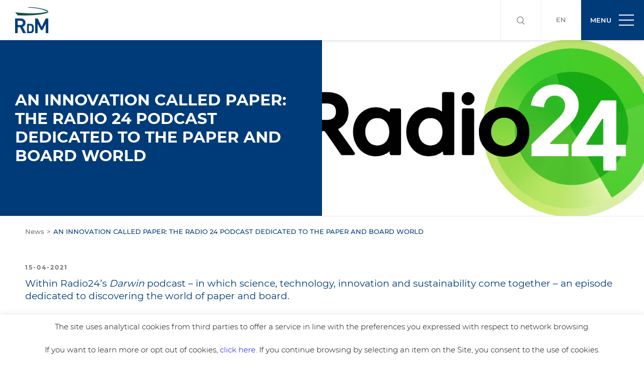

--- FILE ---
content_type: text/html; charset=UTF-8
request_url: https://rdmgroup.com/news/an-innovation-called-paper-the-radio-24-podcast-dedicated-to-the-paper-and-board-world/
body_size: 13068
content:

<!DOCTYPE html>
<html class="preload animate-on-load" lang="en-US" >
<head>
	<meta charset="UTF-8">
	<meta name="viewport" content="width=device-width, initial-scale=1">

	<link rel="shortcut icon" href="https://rdmgroup.com/wp-content/themes/rdm/img/favicon.ico">

	<!--[if lte IE 8]>
	<link rel="stylesheet" href="http://fonts.googleapis.com/css?family=Open+Sans:400" />
	<link rel="stylesheet" href="http://fonts.googleapis.com/css?family=Open+Sans:700" />
	<link rel="stylesheet" href="http://fonts.googleapis.com/css?family=Open+Sans:900" />
	<link rel="stylesheet" href="http://fonts.googleapis.com/css?family=Open+Sans:300" />

	<![endif]-->

	<!-- HTML5 shim and Respond.js for IE8 support of HTML5 elements and media queries -->
	<!-- WARNING: Respond.js doesn't work if you view the page via file:// -->
	<!--[if lt IE 9]>
	<script src="https://oss.maxcdn.com/html5shiv/3.7.2/html5shiv.min.js"></script>
	<script src="https://oss.maxcdn.com/respond/1.4.2/respond.min.js"></script>
	<![endif]-->
	<meta name='robots' content='index, follow, max-image-preview:large, max-snippet:-1, max-video-preview:-1' />
	<style>img:is([sizes="auto" i], [sizes^="auto," i]) { contain-intrinsic-size: 3000px 1500px }</style>
	<link rel="alternate" hreflang="en" href="https://rdmgroup.com/news/an-innovation-called-paper-the-radio-24-podcast-dedicated-to-the-paper-and-board-world/" />
<link rel="alternate" hreflang="x-default" href="https://rdmgroup.com/news/an-innovation-called-paper-the-radio-24-podcast-dedicated-to-the-paper-and-board-world/" />

	<!-- This site is optimized with the Yoast SEO plugin v26.3 - https://yoast.com/wordpress/plugins/seo/ -->
	<title>AN INNOVATION CALLED PAPER: THE RADIO 24 PODCAST DEDICATED TO THE PAPER AND BOARD WORLD - RDM</title>
	<link rel="canonical" href="https://rdmgroup.com/news/an-innovation-called-paper-the-radio-24-podcast-dedicated-to-the-paper-and-board-world/" />
	<meta property="og:locale" content="en_US" />
	<meta property="og:type" content="article" />
	<meta property="og:title" content="AN INNOVATION CALLED PAPER: THE RADIO 24 PODCAST DEDICATED TO THE PAPER AND BOARD WORLD - RDM" />
	<meta property="og:description" content="The evocative journey from the first industrial paper mills, to designer bookcases made of recycled paper: goes through the technologies and innovation that lie behind paper and cartonboard, which are very common materials, and at the same time very precious resources. &nbsp; &nbsp; Guest speaker is Michele Bianchi, RDM Group CEO and vice president of [&hellip;]" />
	<meta property="og:url" content="https://rdmgroup.com/news/an-innovation-called-paper-the-radio-24-podcast-dedicated-to-the-paper-and-board-world/" />
	<meta property="og:site_name" content="RDM" />
	<meta property="article:modified_time" content="2021-04-19T14:34:01+00:00" />
	<meta name="twitter:card" content="summary_large_image" />
	<script type="application/ld+json" class="yoast-schema-graph">{"@context":"https://schema.org","@graph":[{"@type":"WebPage","@id":"https://rdmgroup.com/news/an-innovation-called-paper-the-radio-24-podcast-dedicated-to-the-paper-and-board-world/","url":"https://rdmgroup.com/news/an-innovation-called-paper-the-radio-24-podcast-dedicated-to-the-paper-and-board-world/","name":"AN INNOVATION CALLED PAPER: THE RADIO 24 PODCAST DEDICATED TO THE PAPER AND BOARD WORLD - RDM","isPartOf":{"@id":"https://rdmgroup.com/#website"},"datePublished":"2021-04-15T15:33:24+00:00","dateModified":"2021-04-19T14:34:01+00:00","breadcrumb":{"@id":"https://rdmgroup.com/news/an-innovation-called-paper-the-radio-24-podcast-dedicated-to-the-paper-and-board-world/#breadcrumb"},"inLanguage":"en-US","potentialAction":[{"@type":"ReadAction","target":["https://rdmgroup.com/news/an-innovation-called-paper-the-radio-24-podcast-dedicated-to-the-paper-and-board-world/"]}]},{"@type":"BreadcrumbList","@id":"https://rdmgroup.com/news/an-innovation-called-paper-the-radio-24-podcast-dedicated-to-the-paper-and-board-world/#breadcrumb","itemListElement":[{"@type":"ListItem","position":1,"name":"Home","item":"https://rdmgroup.com/"},{"@type":"ListItem","position":2,"name":"News","item":"https://rdmgroup.com/it/news/"},{"@type":"ListItem","position":3,"name":"AN INNOVATION CALLED PAPER: THE RADIO 24 PODCAST DEDICATED TO THE PAPER AND BOARD WORLD"}]},{"@type":"WebSite","@id":"https://rdmgroup.com/#website","url":"https://rdmgroup.com/","name":"RDM","description":"Official site","potentialAction":[{"@type":"SearchAction","target":{"@type":"EntryPoint","urlTemplate":"https://rdmgroup.com/?s={search_term_string}"},"query-input":{"@type":"PropertyValueSpecification","valueRequired":true,"valueName":"search_term_string"}}],"inLanguage":"en-US"}]}</script>
	<!-- / Yoast SEO plugin. -->


<script type="text/javascript">
/* <![CDATA[ */
window._wpemojiSettings = {"baseUrl":"https:\/\/s.w.org\/images\/core\/emoji\/15.1.0\/72x72\/","ext":".png","svgUrl":"https:\/\/s.w.org\/images\/core\/emoji\/15.1.0\/svg\/","svgExt":".svg","source":{"concatemoji":"https:\/\/rdmgroup.com\/wp-includes\/js\/wp-emoji-release.min.js?ver=c8eaaff56617702b61e5ac808b8c9b71"}};
/*! This file is auto-generated */
!function(i,n){var o,s,e;function c(e){try{var t={supportTests:e,timestamp:(new Date).valueOf()};sessionStorage.setItem(o,JSON.stringify(t))}catch(e){}}function p(e,t,n){e.clearRect(0,0,e.canvas.width,e.canvas.height),e.fillText(t,0,0);var t=new Uint32Array(e.getImageData(0,0,e.canvas.width,e.canvas.height).data),r=(e.clearRect(0,0,e.canvas.width,e.canvas.height),e.fillText(n,0,0),new Uint32Array(e.getImageData(0,0,e.canvas.width,e.canvas.height).data));return t.every(function(e,t){return e===r[t]})}function u(e,t,n){switch(t){case"flag":return n(e,"\ud83c\udff3\ufe0f\u200d\u26a7\ufe0f","\ud83c\udff3\ufe0f\u200b\u26a7\ufe0f")?!1:!n(e,"\ud83c\uddfa\ud83c\uddf3","\ud83c\uddfa\u200b\ud83c\uddf3")&&!n(e,"\ud83c\udff4\udb40\udc67\udb40\udc62\udb40\udc65\udb40\udc6e\udb40\udc67\udb40\udc7f","\ud83c\udff4\u200b\udb40\udc67\u200b\udb40\udc62\u200b\udb40\udc65\u200b\udb40\udc6e\u200b\udb40\udc67\u200b\udb40\udc7f");case"emoji":return!n(e,"\ud83d\udc26\u200d\ud83d\udd25","\ud83d\udc26\u200b\ud83d\udd25")}return!1}function f(e,t,n){var r="undefined"!=typeof WorkerGlobalScope&&self instanceof WorkerGlobalScope?new OffscreenCanvas(300,150):i.createElement("canvas"),a=r.getContext("2d",{willReadFrequently:!0}),o=(a.textBaseline="top",a.font="600 32px Arial",{});return e.forEach(function(e){o[e]=t(a,e,n)}),o}function t(e){var t=i.createElement("script");t.src=e,t.defer=!0,i.head.appendChild(t)}"undefined"!=typeof Promise&&(o="wpEmojiSettingsSupports",s=["flag","emoji"],n.supports={everything:!0,everythingExceptFlag:!0},e=new Promise(function(e){i.addEventListener("DOMContentLoaded",e,{once:!0})}),new Promise(function(t){var n=function(){try{var e=JSON.parse(sessionStorage.getItem(o));if("object"==typeof e&&"number"==typeof e.timestamp&&(new Date).valueOf()<e.timestamp+604800&&"object"==typeof e.supportTests)return e.supportTests}catch(e){}return null}();if(!n){if("undefined"!=typeof Worker&&"undefined"!=typeof OffscreenCanvas&&"undefined"!=typeof URL&&URL.createObjectURL&&"undefined"!=typeof Blob)try{var e="postMessage("+f.toString()+"("+[JSON.stringify(s),u.toString(),p.toString()].join(",")+"));",r=new Blob([e],{type:"text/javascript"}),a=new Worker(URL.createObjectURL(r),{name:"wpTestEmojiSupports"});return void(a.onmessage=function(e){c(n=e.data),a.terminate(),t(n)})}catch(e){}c(n=f(s,u,p))}t(n)}).then(function(e){for(var t in e)n.supports[t]=e[t],n.supports.everything=n.supports.everything&&n.supports[t],"flag"!==t&&(n.supports.everythingExceptFlag=n.supports.everythingExceptFlag&&n.supports[t]);n.supports.everythingExceptFlag=n.supports.everythingExceptFlag&&!n.supports.flag,n.DOMReady=!1,n.readyCallback=function(){n.DOMReady=!0}}).then(function(){return e}).then(function(){var e;n.supports.everything||(n.readyCallback(),(e=n.source||{}).concatemoji?t(e.concatemoji):e.wpemoji&&e.twemoji&&(t(e.twemoji),t(e.wpemoji)))}))}((window,document),window._wpemojiSettings);
/* ]]> */
</script>
<style id='wp-emoji-styles-inline-css' type='text/css'>

	img.wp-smiley, img.emoji {
		display: inline !important;
		border: none !important;
		box-shadow: none !important;
		height: 1em !important;
		width: 1em !important;
		margin: 0 0.07em !important;
		vertical-align: -0.1em !important;
		background: none !important;
		padding: 0 !important;
	}
</style>
<link rel='stylesheet' id='wp-block-library-css' href='https://rdmgroup.com/wp-includes/css/dist/block-library/style.min.css?ver=c8eaaff56617702b61e5ac808b8c9b71' type='text/css' media='all' />
<style id='classic-theme-styles-inline-css' type='text/css'>
/*! This file is auto-generated */
.wp-block-button__link{color:#fff;background-color:#32373c;border-radius:9999px;box-shadow:none;text-decoration:none;padding:calc(.667em + 2px) calc(1.333em + 2px);font-size:1.125em}.wp-block-file__button{background:#32373c;color:#fff;text-decoration:none}
</style>
<style id='safe-svg-svg-icon-style-inline-css' type='text/css'>
.safe-svg-cover{text-align:center}.safe-svg-cover .safe-svg-inside{display:inline-block;max-width:100%}.safe-svg-cover svg{fill:currentColor;height:100%;max-height:100%;max-width:100%;width:100%}

</style>
<style id='global-styles-inline-css' type='text/css'>
:root{--wp--preset--aspect-ratio--square: 1;--wp--preset--aspect-ratio--4-3: 4/3;--wp--preset--aspect-ratio--3-4: 3/4;--wp--preset--aspect-ratio--3-2: 3/2;--wp--preset--aspect-ratio--2-3: 2/3;--wp--preset--aspect-ratio--16-9: 16/9;--wp--preset--aspect-ratio--9-16: 9/16;--wp--preset--color--black: #000000;--wp--preset--color--cyan-bluish-gray: #abb8c3;--wp--preset--color--white: #ffffff;--wp--preset--color--pale-pink: #f78da7;--wp--preset--color--vivid-red: #cf2e2e;--wp--preset--color--luminous-vivid-orange: #ff6900;--wp--preset--color--luminous-vivid-amber: #fcb900;--wp--preset--color--light-green-cyan: #7bdcb5;--wp--preset--color--vivid-green-cyan: #00d084;--wp--preset--color--pale-cyan-blue: #8ed1fc;--wp--preset--color--vivid-cyan-blue: #0693e3;--wp--preset--color--vivid-purple: #9b51e0;--wp--preset--gradient--vivid-cyan-blue-to-vivid-purple: linear-gradient(135deg,rgba(6,147,227,1) 0%,rgb(155,81,224) 100%);--wp--preset--gradient--light-green-cyan-to-vivid-green-cyan: linear-gradient(135deg,rgb(122,220,180) 0%,rgb(0,208,130) 100%);--wp--preset--gradient--luminous-vivid-amber-to-luminous-vivid-orange: linear-gradient(135deg,rgba(252,185,0,1) 0%,rgba(255,105,0,1) 100%);--wp--preset--gradient--luminous-vivid-orange-to-vivid-red: linear-gradient(135deg,rgba(255,105,0,1) 0%,rgb(207,46,46) 100%);--wp--preset--gradient--very-light-gray-to-cyan-bluish-gray: linear-gradient(135deg,rgb(238,238,238) 0%,rgb(169,184,195) 100%);--wp--preset--gradient--cool-to-warm-spectrum: linear-gradient(135deg,rgb(74,234,220) 0%,rgb(151,120,209) 20%,rgb(207,42,186) 40%,rgb(238,44,130) 60%,rgb(251,105,98) 80%,rgb(254,248,76) 100%);--wp--preset--gradient--blush-light-purple: linear-gradient(135deg,rgb(255,206,236) 0%,rgb(152,150,240) 100%);--wp--preset--gradient--blush-bordeaux: linear-gradient(135deg,rgb(254,205,165) 0%,rgb(254,45,45) 50%,rgb(107,0,62) 100%);--wp--preset--gradient--luminous-dusk: linear-gradient(135deg,rgb(255,203,112) 0%,rgb(199,81,192) 50%,rgb(65,88,208) 100%);--wp--preset--gradient--pale-ocean: linear-gradient(135deg,rgb(255,245,203) 0%,rgb(182,227,212) 50%,rgb(51,167,181) 100%);--wp--preset--gradient--electric-grass: linear-gradient(135deg,rgb(202,248,128) 0%,rgb(113,206,126) 100%);--wp--preset--gradient--midnight: linear-gradient(135deg,rgb(2,3,129) 0%,rgb(40,116,252) 100%);--wp--preset--font-size--small: 13px;--wp--preset--font-size--medium: 20px;--wp--preset--font-size--large: 36px;--wp--preset--font-size--x-large: 42px;--wp--preset--spacing--20: 0.44rem;--wp--preset--spacing--30: 0.67rem;--wp--preset--spacing--40: 1rem;--wp--preset--spacing--50: 1.5rem;--wp--preset--spacing--60: 2.25rem;--wp--preset--spacing--70: 3.38rem;--wp--preset--spacing--80: 5.06rem;--wp--preset--shadow--natural: 6px 6px 9px rgba(0, 0, 0, 0.2);--wp--preset--shadow--deep: 12px 12px 50px rgba(0, 0, 0, 0.4);--wp--preset--shadow--sharp: 6px 6px 0px rgba(0, 0, 0, 0.2);--wp--preset--shadow--outlined: 6px 6px 0px -3px rgba(255, 255, 255, 1), 6px 6px rgba(0, 0, 0, 1);--wp--preset--shadow--crisp: 6px 6px 0px rgba(0, 0, 0, 1);}:where(.is-layout-flex){gap: 0.5em;}:where(.is-layout-grid){gap: 0.5em;}body .is-layout-flex{display: flex;}.is-layout-flex{flex-wrap: wrap;align-items: center;}.is-layout-flex > :is(*, div){margin: 0;}body .is-layout-grid{display: grid;}.is-layout-grid > :is(*, div){margin: 0;}:where(.wp-block-columns.is-layout-flex){gap: 2em;}:where(.wp-block-columns.is-layout-grid){gap: 2em;}:where(.wp-block-post-template.is-layout-flex){gap: 1.25em;}:where(.wp-block-post-template.is-layout-grid){gap: 1.25em;}.has-black-color{color: var(--wp--preset--color--black) !important;}.has-cyan-bluish-gray-color{color: var(--wp--preset--color--cyan-bluish-gray) !important;}.has-white-color{color: var(--wp--preset--color--white) !important;}.has-pale-pink-color{color: var(--wp--preset--color--pale-pink) !important;}.has-vivid-red-color{color: var(--wp--preset--color--vivid-red) !important;}.has-luminous-vivid-orange-color{color: var(--wp--preset--color--luminous-vivid-orange) !important;}.has-luminous-vivid-amber-color{color: var(--wp--preset--color--luminous-vivid-amber) !important;}.has-light-green-cyan-color{color: var(--wp--preset--color--light-green-cyan) !important;}.has-vivid-green-cyan-color{color: var(--wp--preset--color--vivid-green-cyan) !important;}.has-pale-cyan-blue-color{color: var(--wp--preset--color--pale-cyan-blue) !important;}.has-vivid-cyan-blue-color{color: var(--wp--preset--color--vivid-cyan-blue) !important;}.has-vivid-purple-color{color: var(--wp--preset--color--vivid-purple) !important;}.has-black-background-color{background-color: var(--wp--preset--color--black) !important;}.has-cyan-bluish-gray-background-color{background-color: var(--wp--preset--color--cyan-bluish-gray) !important;}.has-white-background-color{background-color: var(--wp--preset--color--white) !important;}.has-pale-pink-background-color{background-color: var(--wp--preset--color--pale-pink) !important;}.has-vivid-red-background-color{background-color: var(--wp--preset--color--vivid-red) !important;}.has-luminous-vivid-orange-background-color{background-color: var(--wp--preset--color--luminous-vivid-orange) !important;}.has-luminous-vivid-amber-background-color{background-color: var(--wp--preset--color--luminous-vivid-amber) !important;}.has-light-green-cyan-background-color{background-color: var(--wp--preset--color--light-green-cyan) !important;}.has-vivid-green-cyan-background-color{background-color: var(--wp--preset--color--vivid-green-cyan) !important;}.has-pale-cyan-blue-background-color{background-color: var(--wp--preset--color--pale-cyan-blue) !important;}.has-vivid-cyan-blue-background-color{background-color: var(--wp--preset--color--vivid-cyan-blue) !important;}.has-vivid-purple-background-color{background-color: var(--wp--preset--color--vivid-purple) !important;}.has-black-border-color{border-color: var(--wp--preset--color--black) !important;}.has-cyan-bluish-gray-border-color{border-color: var(--wp--preset--color--cyan-bluish-gray) !important;}.has-white-border-color{border-color: var(--wp--preset--color--white) !important;}.has-pale-pink-border-color{border-color: var(--wp--preset--color--pale-pink) !important;}.has-vivid-red-border-color{border-color: var(--wp--preset--color--vivid-red) !important;}.has-luminous-vivid-orange-border-color{border-color: var(--wp--preset--color--luminous-vivid-orange) !important;}.has-luminous-vivid-amber-border-color{border-color: var(--wp--preset--color--luminous-vivid-amber) !important;}.has-light-green-cyan-border-color{border-color: var(--wp--preset--color--light-green-cyan) !important;}.has-vivid-green-cyan-border-color{border-color: var(--wp--preset--color--vivid-green-cyan) !important;}.has-pale-cyan-blue-border-color{border-color: var(--wp--preset--color--pale-cyan-blue) !important;}.has-vivid-cyan-blue-border-color{border-color: var(--wp--preset--color--vivid-cyan-blue) !important;}.has-vivid-purple-border-color{border-color: var(--wp--preset--color--vivid-purple) !important;}.has-vivid-cyan-blue-to-vivid-purple-gradient-background{background: var(--wp--preset--gradient--vivid-cyan-blue-to-vivid-purple) !important;}.has-light-green-cyan-to-vivid-green-cyan-gradient-background{background: var(--wp--preset--gradient--light-green-cyan-to-vivid-green-cyan) !important;}.has-luminous-vivid-amber-to-luminous-vivid-orange-gradient-background{background: var(--wp--preset--gradient--luminous-vivid-amber-to-luminous-vivid-orange) !important;}.has-luminous-vivid-orange-to-vivid-red-gradient-background{background: var(--wp--preset--gradient--luminous-vivid-orange-to-vivid-red) !important;}.has-very-light-gray-to-cyan-bluish-gray-gradient-background{background: var(--wp--preset--gradient--very-light-gray-to-cyan-bluish-gray) !important;}.has-cool-to-warm-spectrum-gradient-background{background: var(--wp--preset--gradient--cool-to-warm-spectrum) !important;}.has-blush-light-purple-gradient-background{background: var(--wp--preset--gradient--blush-light-purple) !important;}.has-blush-bordeaux-gradient-background{background: var(--wp--preset--gradient--blush-bordeaux) !important;}.has-luminous-dusk-gradient-background{background: var(--wp--preset--gradient--luminous-dusk) !important;}.has-pale-ocean-gradient-background{background: var(--wp--preset--gradient--pale-ocean) !important;}.has-electric-grass-gradient-background{background: var(--wp--preset--gradient--electric-grass) !important;}.has-midnight-gradient-background{background: var(--wp--preset--gradient--midnight) !important;}.has-small-font-size{font-size: var(--wp--preset--font-size--small) !important;}.has-medium-font-size{font-size: var(--wp--preset--font-size--medium) !important;}.has-large-font-size{font-size: var(--wp--preset--font-size--large) !important;}.has-x-large-font-size{font-size: var(--wp--preset--font-size--x-large) !important;}
:where(.wp-block-post-template.is-layout-flex){gap: 1.25em;}:where(.wp-block-post-template.is-layout-grid){gap: 1.25em;}
:where(.wp-block-columns.is-layout-flex){gap: 2em;}:where(.wp-block-columns.is-layout-grid){gap: 2em;}
:root :where(.wp-block-pullquote){font-size: 1.5em;line-height: 1.6;}
</style>
<link rel='stylesheet' id='contact-form-7-css' href='https://rdmgroup.com/wp-content/plugins/contact-form-7/includes/css/styles.css?ver=6.1.3' type='text/css' media='all' />
<link rel='stylesheet' id='cookie-law-info-css' href='https://rdmgroup.com/wp-content/plugins/cookie-law-info/legacy/public/css/cookie-law-info-public.css?ver=3.3.6' type='text/css' media='all' />
<link rel='stylesheet' id='cookie-law-info-gdpr-css' href='https://rdmgroup.com/wp-content/plugins/cookie-law-info/legacy/public/css/cookie-law-info-gdpr.css?ver=3.3.6' type='text/css' media='all' />
<link rel='stylesheet' id='ul-select-style-css' href='https://rdmgroup.com/wp-content/themes/rdm/vendor/ul-select/ul-select.css?ver=1.5.4' type='text/css' media='all' />
<link rel='stylesheet' id='rdm-style-css' href='https://rdmgroup.com/wp-content/themes/rdm/css/style.css?ver=1.5.4' type='text/css' media='all' />
<link rel='stylesheet' id='rdm-custom-styles-css' href='https://rdmgroup.com/wp-content/themes/rdm/css/custom-styles.css?ver=1.5.4' type='text/css' media='all' />
<link rel='stylesheet' id='slick-css' href='https://rdmgroup.com/wp-content/themes/rdm/vendor/slick/slick.css?ver=1.5.4' type='text/css' media='all' />
<link rel='stylesheet' id='slick-theme-css' href='https://rdmgroup.com/wp-content/themes/rdm/vendor/slick/slick-theme.css?ver=1.5.4' type='text/css' media='all' />
<script type="text/javascript" src="https://rdmgroup.com/wp-includes/js/jquery/jquery.min.js?ver=3.7.1" id="jquery-core-js"></script>
<script type="text/javascript" src="https://rdmgroup.com/wp-includes/js/jquery/jquery-migrate.min.js?ver=3.4.1" id="jquery-migrate-js"></script>
<script type="text/javascript" id="cookie-law-info-js-extra">
/* <![CDATA[ */
var Cli_Data = {"nn_cookie_ids":[],"cookielist":[],"non_necessary_cookies":[],"ccpaEnabled":"","ccpaRegionBased":"","ccpaBarEnabled":"","strictlyEnabled":["necessary","obligatoire"],"ccpaType":"gdpr","js_blocking":"","custom_integration":"","triggerDomRefresh":"","secure_cookies":""};
var cli_cookiebar_settings = {"animate_speed_hide":"500","animate_speed_show":"500","background":"#fff","border":"#444","border_on":"","button_1_button_colour":"#003b79","button_1_button_hover":"#002f61","button_1_link_colour":"#fff","button_1_as_button":"1","button_1_new_win":"","button_2_button_colour":"#333","button_2_button_hover":"#292929","button_2_link_colour":"#003b79","button_2_as_button":"","button_2_hidebar":"","button_3_button_colour":"#17283b","button_3_button_hover":"#12202f","button_3_link_colour":"#fff","button_3_as_button":"1","button_3_new_win":"","button_4_button_colour":"#dedfe0","button_4_button_hover":"#b2b2b3","button_4_link_colour":"#333333","button_4_as_button":"1","button_7_button_colour":"#61a229","button_7_button_hover":"#4e8221","button_7_link_colour":"#fff","button_7_as_button":"1","button_7_new_win":"","font_family":"inherit","header_fix":"","notify_animate_hide":"1","notify_animate_show":"1","notify_div_id":"#cookie-law-info-bar","notify_position_horizontal":"right","notify_position_vertical":"bottom","scroll_close":"1","scroll_close_reload":"","accept_close_reload":"","reject_close_reload":"","showagain_tab":"","showagain_background":"#fff","showagain_border":"#000","showagain_div_id":"#cookie-law-info-again","showagain_x_position":"100px","text":"#000","show_once_yn":"","show_once":"10000","logging_on":"","as_popup":"","popup_overlay":"1","bar_heading_text":"","cookie_bar_as":"banner","popup_showagain_position":"bottom-right","widget_position":"left"};
var log_object = {"ajax_url":"https:\/\/rdmgroup.com\/wp-admin\/admin-ajax.php"};
/* ]]> */
</script>
<script type="text/javascript" src="https://rdmgroup.com/wp-content/plugins/cookie-law-info/legacy/public/js/cookie-law-info-public.js?ver=3.3.6" id="cookie-law-info-js"></script>
<script type="text/javascript" src="https://rdmgroup.com/wp-content/themes/rdm/vendor/jquery-3.3.1.min.js?ver=c8eaaff56617702b61e5ac808b8c9b71" id="jquery3-js"></script>
<script type="text/javascript" src="https://rdmgroup.com/wp-content/themes/rdm/js/gmap-style.js?ver=1.5.4" id="gmap-style-js"></script>
<link rel="https://api.w.org/" href="https://rdmgroup.com/wp-json/" /><link rel="EditURI" type="application/rsd+xml" title="RSD" href="https://rdmgroup.com/xmlrpc.php?rsd" />

<link rel='shortlink' href='https://rdmgroup.com/?p=28964' />
<link rel="alternate" title="oEmbed (JSON)" type="application/json+oembed" href="https://rdmgroup.com/wp-json/oembed/1.0/embed?url=https%3A%2F%2Frdmgroup.com%2Fnews%2Fan-innovation-called-paper-the-radio-24-podcast-dedicated-to-the-paper-and-board-world%2F" />
<link rel="alternate" title="oEmbed (XML)" type="text/xml+oembed" href="https://rdmgroup.com/wp-json/oembed/1.0/embed?url=https%3A%2F%2Frdmgroup.com%2Fnews%2Fan-innovation-called-paper-the-radio-24-podcast-dedicated-to-the-paper-and-board-world%2F&#038;format=xml" />
<meta name="generator" content="WPML ver:4.5.14 stt:1;" />
<!-- Google tag (gtag.js) -->
<script async src="https://www.googletagmanager.com/gtag/js?id=G-X4LPT6L3VL"></script>
<script>
  window.dataLayer = window.dataLayer || [];
  function gtag(){dataLayer.push(arguments);}
  gtag('js', new Date());

  gtag('config', 'G-X4LPT6L3VL');
</script><link rel="icon" href="https://rdmgroup.com/wp-content/uploads/2018/04/logo-RDM.png" sizes="32x32" />
<link rel="icon" href="https://rdmgroup.com/wp-content/uploads/2018/04/logo-RDM.png" sizes="192x192" />
<link rel="apple-touch-icon" href="https://rdmgroup.com/wp-content/uploads/2018/04/logo-RDM.png" />
<meta name="msapplication-TileImage" content="https://rdmgroup.com/wp-content/uploads/2018/04/logo-RDM.png" />
		<style type="text/css" id="wp-custom-css">
			#wpcf7-f48608-p46505-o1 select {
	width: 100%;
    height: 47px;
    border: 1px solid #777777;
    font-size: 15px;
    font-family: "Montserrat", Helvetica, Arial, sans-serif;
    color: #777777;
    padding: 10px;
}

form.wpcf7-form select {
		width: 100%;
    height: 47px;
    border: 1px solid #777777;
    font-size: 15px;
    font-family: "Montserrat", Helvetica, Arial, sans-serif;
    color: #777777;
    padding: 10px;
}		</style>
		</head>
<body class="" >
<header>
	<div class="grid-system">
		<div class="column d12">
			<a href="https://rdmgroup.com" class="logo-main">
				<img class="logo-pos" src="https://rdmgroup.com/wp-content/themes/rdm/img/logo-RDM.png" alt="RdM">
				<img class="logo-neg" src="https://rdmgroup.com/wp-content/themes/rdm/img/logo-RDM.png" alt="RdM">
			</a>

			<div class="colonna-search" id="colonna-search">
				<div id="sb-search" class="sb-search">
										<form role="search" method="get" class="search-form" action="https://rdmgroup.com/">
						<input class="sb-search-input" placeholder="Search …" type="search" value="" name="s" id="search-form-696e2bcde0cec">
						<input class="sb-search-submit" type="submit" value="">
						<span class="sb-icon-search"></span>
					</form>
				</div>
			</div>

			<div class="select-lang">
				<ul id="my-list">
				<li><a href="https://rdmgroup.com/news/an-innovation-called-paper-the-radio-24-podcast-dedicated-to-the-paper-and-board-world/"><span>en</span></a></li>				</ul>
			</div>
			<nav id="cssmenu">
				<div id="head-mobile">
				</div>
				<div class="button">
					<span class="button-title">MENU</span>
					<div class="button-div"></div>
				</div>
				<ul id="menu-top-menu" class=""><li id="menu-item-45553" class="menu-item menu-item-type-post_type menu-item-object-page menu-item-home menu-item-45553"><a href="https://rdmgroup.com/">Home</a></li>
<li id="menu-item-6366" class="menu-item menu-item-type-post_type menu-item-object-page menu-item-has-children menu-item-6366"><a href="https://rdmgroup.com/about-us/">About us</a>
<ul class="sub-menu">
	<li id="menu-item-6355" class="menu-item menu-item-type-post_type menu-item-object-page menu-item-6355"><a href="https://rdmgroup.com/about-us/our-group/">Our Group</a></li>
	<li id="menu-item-6356" class="menu-item menu-item-type-post_type menu-item-object-page menu-item-6356"><a href="https://rdmgroup.com/about-us/vision-and-values/">Vision and Values</a></li>
	<li id="menu-item-6357" class="menu-item menu-item-type-post_type menu-item-object-page menu-item-6357"><a href="https://rdmgroup.com/about-us/our-history/">Our History</a></li>
	<li id="menu-item-24539" class="menu-item menu-item-type-post_type menu-item-object-page menu-item-24539"><a href="https://rdmgroup.com/about-us/our-memberships/">Our Memberships</a></li>
</ul>
</li>
<li id="menu-item-44468" class="menu-item menu-item-type-post_type menu-item-object-page menu-item-has-children menu-item-44468"><a href="https://rdmgroup.com/products-innovation/">Products &#038; Innovation</a>
<ul class="sub-menu">
	<li id="menu-item-44664" class="menu-item menu-item-type-post_type menu-item-object-page menu-item-44664"><a href="https://rdmgroup.com/products-innovation/products-innovation/">At the forefront of the evolution</a></li>
	<li id="menu-item-44654" class="menu-item menu-item-type-post_type menu-item-object-page menu-item-44654"><a href="https://rdmgroup.com/products-innovation/catalogue/">Product List</a></li>
	<li id="menu-item-6372" class="menu-item menu-item-type-post_type menu-item-object-page menu-item-6372"><a href="https://rdmgroup.com/products-innovation/certifications-and-recognitions/">Certifications and recognitions</a></li>
	<li id="menu-item-6361" class="menu-item menu-item-type-post_type menu-item-object-page menu-item-6361"><a href="https://rdmgroup.com/products-innovation/mills-sheeting-centres/">Mills &#038; Sheeting Centres</a></li>
</ul>
</li>
<li id="menu-item-44312" class="menu-item menu-item-type-post_type menu-item-object-page menu-item-has-children menu-item-44312"><a href="https://rdmgroup.com/sustainability/">Sustainability</a>
<ul class="sub-menu">
	<li id="menu-item-45481" class="menu-item menu-item-type-post_type menu-item-object-page menu-item-45481"><a href="https://rdmgroup.com/sustainability/our-circular-business-model/">Our Circular Business Model</a></li>
	<li id="menu-item-45482" class="menu-item menu-item-type-post_type menu-item-object-page menu-item-45482"><a href="https://rdmgroup.com/sustainability/sustainability-plan/">Sustainability Plan</a></li>
	<li id="menu-item-6374" class="menu-item menu-item-type-post_type menu-item-object-page menu-item-6374"><a href="https://rdmgroup.com/sustainability/reporting/">Reporting</a></li>
	<li id="menu-item-45486" class="menu-item menu-item-type-post_type menu-item-object-page menu-item-45486"><a href="https://rdmgroup.com/sustainability/our-commitment-to-the-environment/">Our commitment to the environment</a></li>
</ul>
</li>
<li id="menu-item-46141" class="menu-item menu-item-type-post_type menu-item-object-page menu-item-has-children menu-item-46141"><a href="https://rdmgroup.com/people/">People</a>
<ul class="sub-menu">
	<li id="menu-item-46281" class="menu-item menu-item-type-post_type menu-item-object-page menu-item-46281"><a href="https://rdmgroup.com/people/life-at-rdm-group/">Life at RDM Group</a></li>
	<li id="menu-item-46282" class="menu-item menu-item-type-post_type menu-item-object-page menu-item-46282"><a href="https://rdmgroup.com/people/careers/">Careers</a></li>
	<li id="menu-item-46283" class="menu-item menu-item-type-post_type menu-item-object-page menu-item-46283"><a href="https://rdmgroup.com/people/join-us/">Join our talent community</a></li>
	<li id="menu-item-46284" class="menu-item menu-item-type-post_type menu-item-object-page menu-item-46284"><a href="https://rdmgroup.com/people/health-safety/">Health &#038; Safety</a></li>
</ul>
</li>
<li id="menu-item-7885" class="menu-item menu-item-type-post_type menu-item-object-page menu-item-has-children menu-item-7885"><a href="https://rdmgroup.com/governance/">Governance</a>
<ul class="sub-menu">
	<li id="menu-item-41838" class="menu-item menu-item-type-post_type menu-item-object-page menu-item-41838"><a href="https://rdmgroup.com/governance/deed-of-incorporation-2/">Deed of Incorporation</a></li>
	<li id="menu-item-7887" class="menu-item menu-item-type-post_type menu-item-object-page menu-item-7887"><a href="https://rdmgroup.com/governance/corporate-structure/">Corporate structure</a></li>
	<li id="menu-item-41841" class="menu-item menu-item-type-post_type menu-item-object-page menu-item-41841"><a href="https://rdmgroup.com/governance/the-governance-system/">The Governance System</a></li>
	<li id="menu-item-7908" class="menu-item menu-item-type-post_type menu-item-object-page menu-item-7908"><a href="https://rdmgroup.com/governance/code-of-ethics/">Code of ethics</a></li>
	<li id="menu-item-41842" class="menu-item menu-item-type-post_type menu-item-object-page menu-item-41842"><a href="https://rdmgroup.com/governance/model-231/">Organization, management and control model according to legislative decree no. 231/2001</a></li>
	<li id="menu-item-11813" class="menu-item menu-item-type-post_type menu-item-object-page menu-item-11813"><a href="https://rdmgroup.com/governance/antitrust-policy/">Antitrust and  Anti-Corruption Policy</a></li>
	<li id="menu-item-41843" class="menu-item menu-item-type-post_type menu-item-object-page menu-item-41843"><a href="https://rdmgroup.com/governance/supervisory-body/">Supervisory Body</a></li>
	<li id="menu-item-46405" class="menu-item menu-item-type-post_type menu-item-object-page menu-item-46405"><a href="https://rdmgroup.com/governance/rdm-group-standard-sales-terms-and-conditions-2/">RDM GROUP STANDARD SALES TERMS AND CONDITIONS</a></li>
	<li id="menu-item-41449" class="menu-item menu-item-type-post_type menu-item-object-page menu-item-41449"><a href="https://rdmgroup.com/governance/whistleblowing/">Whistleblowing</a></li>
</ul>
</li>
<li id="menu-item-7925" class="menu-item menu-item-type-post_type menu-item-object-page menu-item-has-children menu-item-7925"><a href="https://rdmgroup.com/investor-relations/">Investor Relations</a>
<ul class="sub-menu">
	<li id="menu-item-7931" class="menu-item menu-item-type-post_type menu-item-object-page menu-item-7931"><a href="https://rdmgroup.com/investor-relations/press-releases/">Press releases</a></li>
	<li id="menu-item-44165" class="menu-item menu-item-type-post_type menu-item-object-page menu-item-44165"><a href="https://rdmgroup.com/investor-relations/bondholders-website/">BONDHOLDERS WEBSITE</a></li>
</ul>
</li>
<li id="menu-item-6385" class="menu-item menu-item-type-custom menu-item-object-custom menu-item-6385"><a href="http://rdmgroup.com/news/">News</a></li>
<li id="menu-item-6386" class="menu-item menu-item-type-post_type menu-item-object-page menu-item-has-children menu-item-6386"><a href="https://rdmgroup.com/press-area/">Press Area</a>
<ul class="sub-menu">
	<li id="menu-item-6387" class="menu-item menu-item-type-post_type menu-item-object-page menu-item-6387"><a href="https://rdmgroup.com/press-area/press-folder/">Press folder</a></li>
</ul>
</li>
<li id="menu-item-6377" class="menu-item menu-item-type-post_type menu-item-object-page menu-item-6377"><a href="https://rdmgroup.com/contacts/">Contacts</a></li>
</ul>			</nav>
		</div>
	</div>
</header>

<div class="black-menu"></div>

		
		
<div class="grid-system flex-system cover-minus-grid">
	<div class="column d6 ml12 flex-column single-box">
		<div class="box-16-9">
			<div class="content-16-9" style="background-image:url('https://rdmgroup.com/wp-content/uploads/2021/04/radio-24.png')"></div>
		</div>
	</div> 
	<div class="column d6 ml12 flex-column single-box neg-box">
		<div class="table-layout">
			<div class="table-cell box-padding">
								<h1 class="text-title">
					AN INNOVATION CALLED PAPER: THE RADIO 24 PODCAST DEDICATED TO THE PAPER AND BOARD WORLD				</h1>
			</div>
		</div>
	</div>
</div>


<div class="grid-system" id="main-wrapper">
			<div class="grid-system breadcrumbs-interna">
			<div class="max-layout grid-system">
				<div class="column d12">
					<ul>
			  			<!-- Breadcrumb NavXT 7.4.1 -->
<li><a href="https://rdmgroup.com/news/" class="hover-link">News</a></li><li><a href="https://rdmgroup.com/news/an-innovation-called-paper-the-radio-24-podcast-dedicated-to-the-paper-and-board-world/" class="hover-link">AN INNOVATION CALLED PAPER: THE RADIO 24 PODCAST DEDICATED TO THE PAPER AND BOARD WORLD</a></li>					</ul>
				</div>
			</div>
		</div>
			<div class="grid-system content-page-grid alternate-grid">
		<div class="max-layout grid-system">
			<h4 class="text-minus">
				15-04-2021			</h4>
			<!--
			<h2 class="text-title">
				AN INNOVATION CALLED PAPER: THE RADIO 24 PODCAST DEDICATED TO THE PAPER AND BOARD WORLD			</h2>
			<div class="rdm-divisore"></div>
		-->

			<h3 class="text-intro">
				<p>Within Radio24&#8217;s <em>Darwin </em>podcast – in which science, technology, innovation and sustainability come together &#8211; an episode dedicated to discovering the world of paper and board.</p>
			</h3>
		</div>
				<div class="max-layout grid-system">
			<div class="text-content">
				<p>The evocative journey from the first industrial paper mills, to designer bookcases made of recycled paper: goes through the technologies and innovation that lie behind paper and cartonboard, which are very common materials, and at the same time very precious resources.</p>
<p>&nbsp;</p>
<p>&nbsp;</p>
<p>Guest speaker is Michele Bianchi, RDM Group CEO and vice president of Comieco, the Italian consortium for the recovery and recycling of cellulose-based packaging.</p>
<p>The full podcast is available at <a href="https://www.radio24.ilsole24ore.com/podcast-originali/darwin/podcast/speciale-carta-intelligente--tecnologia-chiamata-carta-093519-ADdFGcWB">this link</a>.</p>
<p>&nbsp;</p>
			</div>

								</div>
	</div>
  	
		<div class="grid-system content-page-grid">
		<div class="max-layout grid-system">
			<h4 class="text-title">
				Other news			</h4>
			<div class="rdm-divisore"></div>
		</div>
	</div>
			<div class="grid-system flex-system archive-grid">
								<div class="column d4 t12 flex-column single-box media-box">
				<div class="box-16-9">
					<div class="content-16-9" style="background-image:url('https://rdmgroup.com/wp-content/uploads/2025/11/IMG_6192-1024x683.jpg')"></div>
				</div>
				<div class="box-padding">
					<p class="text-minus">
						25-11-2025					</p>
					<div class="rdm-divisore"></div>
					<p class="text-title">
						<a href="https://rdmgroup.com/news/rdm-group-santa-giustina-honored-as-a-founding-member-of-confindustria-belluno-dolomiti/">RDM GROUP SANTA GIUSTINA HONORED AS A FOUNDING MEMBER OF CONFINDUSTRIA BELLUNO DOLOMITI</a>
					</p>
					<div class="text-content">
						<p>At the 80th Shareholders’ Assembly held on November 24, 2025, Confindustria Belluno Dolomiti honored RDM Group Santa Giustina as a Founding Member of the Association &#8211; a recognition that highlights the company’s central role in building and developing the region’s industrial community.</p>
					</div>
					<a href="https://rdmgroup.com/news/rdm-group-santa-giustina-honored-as-a-founding-member-of-confindustria-belluno-dolomiti/" class="btn-rdm">
						Read news					</a>
				</div>
			</div>
											<div class="column d4 t12 flex-column single-box media-box">
				<div class="box-16-9">
					<div class="content-16-9" style="background-image:url('https://rdmgroup.com/wp-content/uploads/2025/11/SV8_7355-1024x683.jpg')"></div>
				</div>
				<div class="box-padding">
					<p class="text-minus">
						25-11-2025					</p>
					<div class="rdm-divisore"></div>
					<p class="text-title">
						<a href="https://rdmgroup.com/news/rdm-group-wins-4evergreen-circularity-success-stories-award-for-innovation-in-fibre-based-packaging/">RDM GROUP WINS 4EVERGREEN CIRCULARITY SUCCESS STORIES AWARD FOR INNOVATION IN FIBRE-BASED PACKAGING</a>
					</p>
					<div class="text-content">
						<p>RDM Group’s Vincicoat Ecolaminate product has been selected as a winner of the 4evergreen alliance Circularity Success Stories Awards in the newly introduced category: “Projects or products that enhance innovation in fibre-based packaging.”</p>
					</div>
					<a href="https://rdmgroup.com/news/rdm-group-wins-4evergreen-circularity-success-stories-award-for-innovation-in-fibre-based-packaging/" class="btn-rdm">
						Read news					</a>
				</div>
			</div>
											<div class="column d4 t12 flex-column single-box media-box">
				<div class="box-16-9">
					<div class="content-16-9" style="background-image:url('https://rdmgroup.com/wp-content/uploads/2025/10/IMG_1427-Migliorato-NR-1-1024x683.jpg')"></div>
				</div>
				<div class="box-padding">
					<p class="text-minus">
						06-10-2025					</p>
					<div class="rdm-divisore"></div>
					<p class="text-title">
						<a href="https://rdmgroup.com/news/rdm-group-ovaro-recognized-as-one-of-the-top-100-companies-in-the-carnia-region/">RDM GROUP OVARO RECOGNIZED AS ONE OF THE TOP 100 COMPANIES IN THE CARNIA REGION</a>
					</p>
					<div class="text-content">
						<p><strong>On Tuesday, September 30th, the award ceremony organized by Italy Post and the magazine Il Messaggero Veneto took place in the Cima Sappada Congress Hall, Borgata Cima (Sappada, Friuli Venezia Giulia Region), honoring the top 100 companies, among which RDM Ovaro was proudly included.</strong></p>
					</div>
					<a href="https://rdmgroup.com/news/rdm-group-ovaro-recognized-as-one-of-the-top-100-companies-in-the-carnia-region/" class="btn-rdm">
						Read news					</a>
				</div>
			</div>
						</div>
	</div>

<footer>
	<div id="check-mobile"></div>
	<!--footer-menu-grid-->
	<div class="grid-system footer-menu-grid box-padding neg-box">
		<div class="grid-system max-layout">
					<div class="footer-wrapper">
										<div class="single-box">
					<p class="text-title">
						<a class="hover-link" href="https://rdmgroup.com/">Home</a>
					</p>
					<div class="rdm-divisore"></div>
																			</div>
											<div class="single-box">
					<p class="text-title">
						<a class="hover-link" href="https://rdmgroup.com/about-us/">About us</a>
					</p>
					<div class="rdm-divisore"></div>
																					<ul>
																								<li class="text-content">
										<a class="hover-link" href="https://rdmgroup.com/about-us/our-group/">Our Group</a>
									</li>
																																								<li class="text-content">
										<a class="hover-link" href="https://rdmgroup.com/about-us/vision-and-values/">Vision and Values</a>
									</li>
																																								<li class="text-content">
										<a class="hover-link" href="https://rdmgroup.com/about-us/our-history/">Our History</a>
									</li>
																																								<li class="text-content">
										<a class="hover-link" href="https://rdmgroup.com/about-us/our-memberships/">Our Memberships</a>
									</li>
																													</ul>
									</div>
											<div class="single-box">
					<p class="text-title">
						<a class="hover-link" href="https://rdmgroup.com/products-innovation/">Products &#038; Innovation</a>
					</p>
					<div class="rdm-divisore"></div>
																					<ul>
																								<li class="text-content">
										<a class="hover-link" href="https://rdmgroup.com/products-innovation/products-innovation/">At the forefront of the evolution</a>
									</li>
																																								<li class="text-content">
										<a class="hover-link" href="https://rdmgroup.com/products-innovation/catalogue/">Product List</a>
									</li>
																																								<li class="text-content">
										<a class="hover-link" href="https://rdmgroup.com/products-innovation/certifications-and-recognitions/">Certifications and recognitions</a>
									</li>
																																								<li class="text-content">
										<a class="hover-link" href="https://rdmgroup.com/products-innovation/mills-sheeting-centres/">Mills &#038; Sheeting Centres</a>
									</li>
																													</ul>
									</div>
											<div class="single-box">
					<p class="text-title">
						<a class="hover-link" href="https://rdmgroup.com/sustainability/">Sustainability</a>
					</p>
					<div class="rdm-divisore"></div>
																					<ul>
																								<li class="text-content">
										<a class="hover-link" href="https://rdmgroup.com/sustainability/our-circular-business-model/">Our Circular Business Model</a>
									</li>
																																								<li class="text-content">
										<a class="hover-link" href="https://rdmgroup.com/sustainability/sustainability-plan/">Sustainability Plan</a>
									</li>
																																								<li class="text-content">
										<a class="hover-link" href="https://rdmgroup.com/sustainability/reporting/">Reporting</a>
									</li>
																																								<li class="text-content">
										<a class="hover-link" href="https://rdmgroup.com/sustainability/our-commitment-to-the-environment/">Our commitment to the environment</a>
									</li>
																													</ul>
									</div>
											<div class="single-box">
					<p class="text-title">
						<a class="hover-link" href="https://rdmgroup.com/people/">People</a>
					</p>
					<div class="rdm-divisore"></div>
																					<ul>
																								<li class="text-content">
										<a class="hover-link" href="https://rdmgroup.com/people/life-at-rdm-group/">Life at RDM Group</a>
									</li>
																																								<li class="text-content">
										<a class="hover-link" href="https://rdmgroup.com/people/careers/">Careers</a>
									</li>
																																								<li class="text-content">
										<a class="hover-link" href="https://rdmgroup.com/people/join-us/">Join our talent community</a>
									</li>
																																								<li class="text-content">
										<a class="hover-link" href="https://rdmgroup.com/people/health-safety/">Health &#038; Safety</a>
									</li>
																													</ul>
									</div>
												</div><!-- footer-wrapper close -->
					<div class="footer-wrapper"><!-- footer-wrapper open -->
								<div class="single-box">
					<p class="text-title">
						<a class="hover-link" href="https://rdmgroup.com/governance/">Governance</a>
					</p>
					<div class="rdm-divisore"></div>
																					<ul>
																								<li class="text-content">
										<a class="hover-link" href="https://rdmgroup.com/governance/deed-of-incorporation-2/">Deed of Incorporation</a>
									</li>
																																								<li class="text-content">
										<a class="hover-link" href="https://rdmgroup.com/governance/corporate-structure/">Corporate structure</a>
									</li>
																																								<li class="text-content">
										<a class="hover-link" href="https://rdmgroup.com/governance/the-governance-system/">The Governance System</a>
									</li>
																																								<li class="text-content">
										<a class="hover-link" href="https://rdmgroup.com/governance/code-of-ethics/">Code of ethics</a>
									</li>
																																								<li class="text-content">
										<a class="hover-link" href="https://rdmgroup.com/governance/model-231/">Organization, management and control model according to legislative decree no. 231/2001</a>
									</li>
																																								<li class="text-content">
										<a class="hover-link" href="https://rdmgroup.com/governance/antitrust-policy/">Antitrust and  Anti-Corruption Policy</a>
									</li>
																																								<li class="text-content">
										<a class="hover-link" href="https://rdmgroup.com/governance/supervisory-body/">Supervisory Body</a>
									</li>
																																								<li class="text-content">
										<a class="hover-link" href="https://rdmgroup.com/governance/rdm-group-standard-sales-terms-and-conditions-2/">RDM GROUP STANDARD SALES TERMS AND CONDITIONS</a>
									</li>
																																								<li class="text-content">
										<a class="hover-link" href="https://rdmgroup.com/governance/whistleblowing/">Whistleblowing</a>
									</li>
																													</ul>
									</div>
											<div class="single-box">
					<p class="text-title">
						<a class="hover-link" href="https://rdmgroup.com/investor-relations/">Investor Relations</a>
					</p>
					<div class="rdm-divisore"></div>
																					<ul>
																								<li class="text-content">
										<a class="hover-link" href="https://rdmgroup.com/investor-relations/press-releases/">Press releases</a>
									</li>
																																								<li class="text-content">
										<a class="hover-link" href="https://rdmgroup.com/investor-relations/bondholders-website/">BONDHOLDERS WEBSITE</a>
									</li>
																													</ul>
									</div>
											<div class="single-box">
					<p class="text-title">
						<a class="hover-link" href="http://rdmgroup.com/news/">News</a>
					</p>
					<div class="rdm-divisore"></div>
																			</div>
											<div class="single-box">
					<p class="text-title">
						<a class="hover-link" href="https://rdmgroup.com/press-area/">Press Area</a>
					</p>
					<div class="rdm-divisore"></div>
																					<ul>
																								<li class="text-content">
										<a class="hover-link" href="https://rdmgroup.com/press-area/press-folder/">Press folder</a>
									</li>
																													</ul>
									</div>
											<div class="single-box">
					<p class="text-title">
						<a class="hover-link" href="https://rdmgroup.com/contacts/">Contacts</a>
					</p>
					<div class="rdm-divisore"></div>
																			</div>
						</div><!-- footer-wrapper close -->
		</div>
	</div>
	<!--fine footer-menu-grid-->

	<!--footer-bottom-grid-->
	<div class="grid-system flex-system footer-bottom-grid box-padding neg-box">
		<div class="grid-system max-layout">

			<div class="column flex-column d8 sd12 single-box">
				<a href="https://rdmgroup.com" class="logo-footer">
					<img src="https://rdmgroup.com/wp-content/themes/rdm/img/logo-RDM-neg.png" alt="RdM">
				</a>
				<p class="text-title">
					Reno De Medici S.p.A.				</p>
				<p class="text-content">
					Headquarters: Viale Isonzo 25/ 20135 Milan, Italy - <a href="tel:+390289966111">Tel.: +39 0289966111 (r.a.)</a><br /> 
Mail: <a href="mailto:info@rdmgroup.com">info@rdmgroup.com</a> - Share Capital Sociale € 140.000.000,00 i.v. -  R.E.A. Number MI-153186 / Tax ID<br /> 
VAT and Business Reg. of Milan No. 00883670150
<br /><br /> 
<a href="http://rdmgroup.com/wp-content/uploads/2024/08/RDM_PRIVACY-POLICY_GLOBAL.pdf" target="_blank">Privacy Notice</a> - <a href="http://rdmgroup.com/wp-content/uploads/2024/08/RDM_Cookie-notice_Cover.pdf" target="_blank">Cookie Policy</a>				</p>
			</div>
			<div class="social-footer">
				<div class="social-text">Follow us<br/> on</div>
				<a rel="noopener" href="https://it.linkedin.com/company/rdmgroup" target="_blank" class="visual-icon">
					<img src="https://rdmgroup.com/wp-content/themes/rdm/img/linkedin-white.png" alt="linkedin">
				</a>
				<a rel="noopener" href="https://www.youtube.com/channel/UC5dV4IA1_ZHH5J1LCan3nGg" target="_blank" class="visual-icon">
					<img src="https://rdmgroup.com/wp-content/themes/rdm/img/youtube-white.png" alt="youtube">
				</a>
			</div>
		</div>
	</div>
</footer>
<script type="speculationrules">
{"prefetch":[{"source":"document","where":{"and":[{"href_matches":"\/*"},{"not":{"href_matches":["\/wp-*.php","\/wp-admin\/*","\/wp-content\/uploads\/*","\/wp-content\/*","\/wp-content\/plugins\/*","\/wp-content\/themes\/rdm\/*","\/*\\?(.+)"]}},{"not":{"selector_matches":"a[rel~=\"nofollow\"]"}},{"not":{"selector_matches":".no-prefetch, .no-prefetch a"}}]},"eagerness":"conservative"}]}
</script>
<!--googleoff: all--><div id="cookie-law-info-bar" data-nosnippet="true"><span>The site uses analytical cookies from third parties to offer a service in line with the preferences you expressed with respect to network browsing.<br /> <br />
If you want to learn more or opt out of cookies, <a href="http://rdmgroup.com/wp-content/uploads/2022/10/RDM_Cookie-notice_en.pdf" target="_blank">click here</a>. If you continue browsing by selecting an item on the Site, you consent to the use of cookies.</span></div><div id="cookie-law-info-again" data-nosnippet="true"><span id="cookie_hdr_showagain">Privacy &amp; Cookies Policy</span></div><div class="cli-modal" data-nosnippet="true" id="cliSettingsPopup" tabindex="-1" role="dialog" aria-labelledby="cliSettingsPopup" aria-hidden="true">
  <div class="cli-modal-dialog" role="document">
	<div class="cli-modal-content cli-bar-popup">
		  <button type="button" class="cli-modal-close" id="cliModalClose">
			<svg class="" viewBox="0 0 24 24"><path d="M19 6.41l-1.41-1.41-5.59 5.59-5.59-5.59-1.41 1.41 5.59 5.59-5.59 5.59 1.41 1.41 5.59-5.59 5.59 5.59 1.41-1.41-5.59-5.59z"></path><path d="M0 0h24v24h-24z" fill="none"></path></svg>
			<span class="wt-cli-sr-only">Close</span>
		  </button>
		  <div class="cli-modal-body">
			<div class="cli-container-fluid cli-tab-container">
	<div class="cli-row">
		<div class="cli-col-12 cli-align-items-stretch cli-px-0">
			<div class="cli-privacy-overview">
				<h4>Privacy Overview</h4>				<div class="cli-privacy-content">
					<div class="cli-privacy-content-text">This website uses cookies to improve your experience while you navigate through the website. Out of these, the cookies that are categorized as necessary are stored on your browser as they are essential for the working of basic functionalities of the website. We also use third-party cookies that help us analyze and understand how you use this website. These cookies will be stored in your browser only with your consent. You also have the option to opt-out of these cookies. But opting out of some of these cookies may affect your browsing experience.</div>
				</div>
				<a class="cli-privacy-readmore" aria-label="Show more" role="button" data-readmore-text="Show more" data-readless-text="Show less"></a>			</div>
		</div>
		<div class="cli-col-12 cli-align-items-stretch cli-px-0 cli-tab-section-container">
												<div class="cli-tab-section">
						<div class="cli-tab-header">
							<a role="button" tabindex="0" class="cli-nav-link cli-settings-mobile" data-target="necessary" data-toggle="cli-toggle-tab">
								Necessary							</a>
															<div class="wt-cli-necessary-checkbox">
									<input type="checkbox" class="cli-user-preference-checkbox"  id="wt-cli-checkbox-necessary" data-id="checkbox-necessary" checked="checked"  />
									<label class="form-check-label" for="wt-cli-checkbox-necessary">Necessary</label>
								</div>
								<span class="cli-necessary-caption">Always Enabled</span>
													</div>
						<div class="cli-tab-content">
							<div class="cli-tab-pane cli-fade" data-id="necessary">
								<div class="wt-cli-cookie-description">
									Necessary cookies are absolutely essential for the website to function properly. This category only includes cookies that ensures basic functionalities and security features of the website. These cookies do not store any personal information.								</div>
							</div>
						</div>
					</div>
																	<div class="cli-tab-section">
						<div class="cli-tab-header">
							<a role="button" tabindex="0" class="cli-nav-link cli-settings-mobile" data-target="non-necessary" data-toggle="cli-toggle-tab">
								Non-necessary							</a>
															<div class="cli-switch">
									<input type="checkbox" id="wt-cli-checkbox-non-necessary" class="cli-user-preference-checkbox"  data-id="checkbox-non-necessary" checked='checked' />
									<label for="wt-cli-checkbox-non-necessary" class="cli-slider" data-cli-enable="Enabled" data-cli-disable="Disabled"><span class="wt-cli-sr-only">Non-necessary</span></label>
								</div>
													</div>
						<div class="cli-tab-content">
							<div class="cli-tab-pane cli-fade" data-id="non-necessary">
								<div class="wt-cli-cookie-description">
									Any cookies that may not be particularly necessary for the website to function and is used specifically to collect user personal data via analytics, ads, other embedded contents are termed as non-necessary cookies. It is mandatory to procure user consent prior to running these cookies on your website.								</div>
							</div>
						</div>
					</div>
										</div>
	</div>
</div>
		  </div>
		  <div class="cli-modal-footer">
			<div class="wt-cli-element cli-container-fluid cli-tab-container">
				<div class="cli-row">
					<div class="cli-col-12 cli-align-items-stretch cli-px-0">
						<div class="cli-tab-footer wt-cli-privacy-overview-actions">
						
															<a id="wt-cli-privacy-save-btn" role="button" tabindex="0" data-cli-action="accept" class="wt-cli-privacy-btn cli_setting_save_button wt-cli-privacy-accept-btn cli-btn">SAVE &amp; ACCEPT</a>
													</div>
						
					</div>
				</div>
			</div>
		</div>
	</div>
  </div>
</div>
<div class="cli-modal-backdrop cli-fade cli-settings-overlay"></div>
<div class="cli-modal-backdrop cli-fade cli-popupbar-overlay"></div>
<!--googleon: all--><script type="text/javascript" src="https://rdmgroup.com/wp-includes/js/dist/hooks.min.js?ver=4d63a3d491d11ffd8ac6" id="wp-hooks-js"></script>
<script type="text/javascript" src="https://rdmgroup.com/wp-includes/js/dist/i18n.min.js?ver=5e580eb46a90c2b997e6" id="wp-i18n-js"></script>
<script type="text/javascript" id="wp-i18n-js-after">
/* <![CDATA[ */
wp.i18n.setLocaleData( { 'text direction\u0004ltr': [ 'ltr' ] } );
/* ]]> */
</script>
<script type="text/javascript" src="https://rdmgroup.com/wp-content/plugins/contact-form-7/includes/swv/js/index.js?ver=6.1.3" id="swv-js"></script>
<script type="text/javascript" id="contact-form-7-js-before">
/* <![CDATA[ */
var wpcf7 = {
    "api": {
        "root": "https:\/\/rdmgroup.com\/wp-json\/",
        "namespace": "contact-form-7\/v1"
    }
};
/* ]]> */
</script>
<script type="text/javascript" src="https://rdmgroup.com/wp-content/plugins/contact-form-7/includes/js/index.js?ver=6.1.3" id="contact-form-7-js"></script>
<script type="text/javascript" src="https://rdmgroup.com/wp-content/themes/rdm/vendor/modernizr.custom.js?ver=1" id="modernizr-js"></script>
<script type="text/javascript" src="https://rdmgroup.com/wp-content/themes/rdm/vendor/menu.js?ver=1.5.4" id="menu-js"></script>
<script type="text/javascript" src="https://rdmgroup.com/wp-content/themes/rdm/vendor/slick/slick.min.js?ver=1" id="slick-js-js"></script>
<script type="text/javascript" src="https://rdmgroup.com/wp-content/themes/rdm/vendor/uisearch.js?ver=1" id="uisearch-js"></script>
<script type="text/javascript" src="https://rdmgroup.com/wp-content/themes/rdm/vendor/classie.js?ver=1" id="classie-js"></script>
<script type="text/javascript" src="https://rdmgroup.com/wp-content/themes/rdm/vendor/ul-select/ul-select.js?ver=1.5.4" id="ul-select-js-js"></script>
<script type="text/javascript" src="https://rdmgroup.com/wp-content/themes/rdm/js/script.js?ver=1.5.4" id="rdm-script-js"></script>
<script type="text/javascript" src="https://rdmgroup.com/wp-content/themes/rdm/js/slider-home.js?ver=1.5.4" id="rdm-slider-home-js"></script>
</body>
</html>


--- FILE ---
content_type: text/css
request_url: https://rdmgroup.com/wp-content/themes/rdm/vendor/ul-select/ul-select.css?ver=1.5.4
body_size: 384
content:
ul.zg-ul-select {
  -webkit-box-sizing: border-box;
  -moz-box-sizing: border-box;
  box-sizing: border-box;
  cursor: pointer;
  margin: 0;
  padding: 0;
  width:398px;
  position:relative;
}
ul.zg-ul-select li {
  display: none;
  padding: 3px 5px;
  width:386px;
}
ul.zg-ul-select:not(.active) b { font-weight:normal }
ul.zg-ul-select li.active {
  align-items: center;
  border: 1px solid #aaa;
  color: #111;
  display: block;
}
ul.zg-ul-select.active {
  border: 1px solid #aaa;
  position: absolute;
  background-color:#FFF;
  z-index:1;
}
ul.zg-ul-select.active li {
  border: none;
  display: block;
}
ul.zg-ul-select.active li:hover {
  background-color: #0074d9;
  color:#FFF;
}
ul.zg-ul-select.active li.active {
  background-color: #c4e0f9;
}
ul.zg-ul-select.active li.active:hover {
  background-color: #0074d9;
  color:#FFF;
}

.selected--zg-ul-select {
  color: #111;
  display: block;
  width: auto;
}
.selected--zg-ul-select.active {
  border: 1px solid #111;
  padding: 3px 5px;
}

.selected--zg-ul-select.active .description { display:none }
.zg-ul-select:not(.active) li.active .description { display:none }


--- FILE ---
content_type: text/css
request_url: https://rdmgroup.com/wp-content/themes/rdm/css/style.css?ver=1.5.4
body_size: 17140
content:
/*=======================================================================
* RESET =================================================================
**=====================================================================*/
@-webkit-viewport {
  width: device-width;
}

@-moz-viewport {
  width: device-width;
}

@-ms-viewport {
  width: device-width;
}

@-o-viewport {
  width: device-width;
}

@viewport {
  width: device-width;
}

html,
body,
div,
span,
object,
iframe,
h1,
h2,
h3,
h4,
h5,
h6,
p,
blockquote,
pre,
abbr,
address,
cite,
code,
del,
dfn,
em,
img,
ins,
kbd,
q,
samp,
small,
strong,
sub,
sup,
var,
b,
i,
dl,
dt,
dd,
ol,
ul,
li,
fieldset,
form,
label,
legend,
table,
caption,
tbody,
tfoot,
thead,
tr,
th,
td,
article,
aside,
canvas,
details,
figcaption,
figure,
footer,
header,
menu,
nav,
section,
summary,
time,
mark,
audio,
video {
  margin: 0;
  padding: 0;
  border: 0;
  outline: 0;
  font-size: 100%;
  vertical-align: baseline;
  background: transparent;
}

body {
  line-height: 1;
}

article,
aside,
details,
figcaption,
figure,
footer,
header,
menu,
nav,
section {
  display: block;
}

nav ul {
  list-style: none;
}

blockquote,
q {
  quotes: none;
}

blockquote:before,
blockquote:after,
q:before,
q:after {
  content: none;
}

a {
  margin: 0;
  padding: 0;
  font-size: 100%;
  vertical-align: baseline;
  background: transparent;
}

ins {
  background-color: #ff9;
  color: #000;
  text-decoration: none;
}

mark {
  background-color: #ff9;
  color: #000;
  font-style: italic;
  font-weight: bold;
}

del {
  text-decoration: line-through;
}

abbr[title],
dfn[title] {
  border-bottom: 1px dotted;
  cursor: help;
}

table {
  border-collapse: collapse;
  border-spacing: 0;
}

hr {
  display: block;
  height: 1px;
  border: 0;
  border-top: 1px solid #ccc;
  margin: 1em 0;
  padding: 0;
}

input,
select {
  vertical-align: middle;
}

/*=======================================================================
* GRID SYSTEM ===========================================================
**=====================================================================*/
.grid-system {
  list-style: none;
  -ms-box-sizing: border-box;
  -moz-box-sizing: border-box;
  -webkit-box-sizing: border-box;
  box-sizing: border-box;
  position: relative;
}

.grid-system .column {
  float: left;
  position: relative;
  -ms-box-sizing: border-box;
  -moz-box-sizing: border-box;
  -webkit-box-sizing: border-box;
  box-sizing: border-box;
}

.grid-system>.column-valign-center {
  display: inline-block;
  float: none;
  vertical-align: middle;
}

.grid-system>.column-valign-top {
  display: inline-block;
  float: none;
  vertical-align: top;
}

.grid-system>.column-valign-bottom {
  display: inline-block;
  float: none;
  vertical-align: bottom;
}

.grid-system>.column-padding-left {
  padding-left: 15px;
}

.grid-system>.column-padding-right {
  padding-right: 30px;
}

.grid-system>.clear-left {
  clear: left;
}

.grid-system>.d12 {
  width: 100%;
}

.grid-system>.d11 {
  width: 91.6666666667%;
}

.grid-system>.d10 {
  width: 83.3333333333%;
}

.grid-system>.d9 {
  width: 75%;
}

.grid-system>.d8 {
  width: 66.6666666667%;
}

.grid-system>.d7 {
  width: 58.3333333333%;
}

.grid-system>.d6 {
  width: 50%;
}

.grid-system>.d5 {
  width: 41.6666666667%;
}

.grid-system>.d4 {
  width: 33.3333333333%;
}

.grid-system>.d3 {
  width: 25%;
}

.grid-system>.d2 {
  width: 16.6666666667%;
}

.grid-system>.d1 {
  width: 8.3333333333%;
}

.grid-system>.md12 {
  margin-left: 100%;
}

.grid-system>.md11 {
  margin-left: 91.6666666667%;
}

.grid-system>.md10 {
  margin-left: 83.3333333333%;
}

.grid-system>.md9 {
  margin-left: 75%;
}

.grid-system>.md8 {
  margin-left: 66.6666666667%;
}

.grid-system>.md7 {
  margin-left: 58.3333333333%;
}

.grid-system>.md6 {
  margin-left: 50%;
}

.grid-system>.md5 {
  margin-left: 41.6666666667%;
}

.grid-system>.md4 {
  margin-left: 33.3333333333%;
}

.grid-system>.md3 {
  margin-left: 25%;
}

.grid-system>.md2 {
  margin-left: 16.6666666667%;
}

.grid-system>.md1 {
  margin-left: 8.3333333333%;
}

.grid-system>.md0 {
  margin-left: 0;
}

.grid-system:before,
.grid-system:after {
  content: " ";
  display: table;
}

.grid-system:after {
  clear: both;
}

@media only screen and (max-width: 1100px) {
  .grid-system>.column-sd-padding-left {
    padding-left: 10px;
  }

  .grid-system>.column-sd-padding-right {
    padding-right: 10px;
  }

  .grid-system>.column-sd-padding {
    padding-left: 10px;
    padding-right: 10px;
  }

  .grid-system>.column-sd-no-padding-left {
    padding-left: 0;
  }

  .grid-system>.column-sd-no-padding-right {
    padding-right: 0;
  }

  .grid-system>.column-sd-no-padding {
    padding-left: 0;
    padding-right: 0;
  }

  .grid-system>.sd12 {
    width: 100%;
  }

  .grid-system>.sd11 {
    width: 91.6666666667%;
  }

  .grid-system>.sd10 {
    width: 83.3333333333%;
  }

  .grid-system>.sd9 {
    width: 75%;
  }

  .grid-system>.sd8 {
    width: 66.6666666667%;
  }

  .grid-system>.sd7 {
    width: 58.3333333333%;
  }

  .grid-system>.sd6 {
    width: 50%;
  }

  .grid-system>.sd5 {
    width: 41.6666666667%;
  }

  .grid-system>.sd4 {
    width: 33.3333333333%;
  }

  .grid-system>.sd3 {
    width: 25%;
  }

  .grid-system>.sd2 {
    width: 16.6666666667%;
  }

  .grid-system>.sd1 {
    width: 8.3333333333%;
  }

  .grid-system>.msd12 {
    margin-left: 100%;
  }

  .grid-system>.msd11 {
    margin-left: 91.6666666667%;
  }

  .grid-system>.msd10 {
    margin-left: 83.3333333333%;
  }

  .grid-system>.msd9 {
    margin-left: 75%;
  }

  .grid-system>.msd8 {
    margin-left: 66.6666666667%;
  }

  .grid-system>.msd7 {
    margin-left: 58.3333333333%;
  }

  .grid-system>.msd6 {
    margin-left: 50%;
  }

  .grid-system>.msd5 {
    margin-left: 41.6666666667%;
  }

  .grid-system>.msd4 {
    margin-left: 33.3333333333%;
  }

  .grid-system>.msd3 {
    margin-left: 25%;
  }

  .grid-system>.msd2 {
    margin-left: 16.6666666667%;
  }

  .grid-system>.msd1 {
    margin-left: 8.3333333333%;
  }

  .grid-system>.msd0 {
    margin-left: 0;
  }
}

@media only screen and (max-width: 1023px) {
  .grid-system>.column-t-padding-left {
    padding-left: 10px;
  }

  .grid-system>.column-t-padding-right {
    padding-right: 10px;
  }

  .grid-system>.column-t-padding {
    padding-left: 10px;
    padding-right: 10px;
  }

  .grid-system>.column-t-no-padding-left {
    padding-left: 0;
  }

  .grid-system>.column-t-no-padding-right {
    padding-right: 0;
  }

  .grid-system>.column-t-no-padding {
    padding-left: 0;
    padding-right: 0;
  }

  .grid-system>.t12 {
    width: 100%;
  }

  .grid-system>.t11 {
    width: 91.6666666667%;
  }

  .grid-system>.t10 {
    width: 83.3333333333%;
  }

  .grid-system>.t9 {
    width: 75%;
  }

  .grid-system>.t8 {
    width: 66.6666666667%;
  }

  .grid-system>.t7 {
    width: 58.3333333333%;
  }

  .grid-system>.t6 {
    width: 50%;
  }

  .grid-system>.t5 {
    width: 41.6666666667%;
  }

  .grid-system>.t4 {
    width: 33.3333333333%;
  }

  .grid-system>.t3 {
    width: 25%;
  }

  .grid-system>.t2 {
    width: 16.6666666667%;
  }

  .grid-system>.t1 {
    width: 8.3333333333%;
  }

  .grid-system>.mt12 {
    margin-left: 100%;
  }

  .grid-system>.mt11 {
    margin-left: 91.6666666667%;
  }

  .grid-system>.mt10 {
    margin-left: 83.3333333333%;
  }

  .grid-system>.mt9 {
    margin-left: 75%;
  }

  .grid-system>.mt8 {
    margin-left: 66.6666666667%;
  }

  .grid-system>.mt7 {
    margin-left: 58.3333333333%;
  }

  .grid-system>.mt6 {
    margin-left: 50%;
  }

  .grid-system>.mt5 {
    margin-left: 41.6666666667%;
  }

  .grid-system>.mt4 {
    margin-left: 33.3333333333%;
  }

  .grid-system>.mt3 {
    margin-left: 25%;
  }

  .grid-system>.mt2 {
    margin-left: 16.6666666667%;
  }

  .grid-system>.mt1 {
    margin-left: 8.3333333333%;
  }

  .grid-system>.mt0 {
    margin-left: 0;
  }
}

@media only screen and (max-width: 767px) {
  .grid-system>.column-ml-padding-left {
    padding-left: 10px;
  }

  .grid-system>.column-ml-padding-right {
    padding-right: 10px;
  }

  .grid-system>.column-ml-padding {
    padding-left: 10px;
    padding-right: 10px;
  }

  .grid-system>.column-ml-no-padding-left {
    padding-left: 0;
  }

  .grid-system>.column-ml-no-padding-right {
    padding-right: 0;
  }

  .grid-system>.column-ml-no-padding {
    padding-left: 0;
    padding-right: 0;
  }

  .grid-system>.ml12 {
    width: 100%;
  }

  .grid-system>.ml11 {
    width: 91.6666666667%;
  }

  .grid-system>.ml10 {
    width: 83.3333333333%;
  }

  .grid-system>.ml9 {
    width: 75%;
  }

  .grid-system>.ml8 {
    width: 66.6666666667%;
  }

  .grid-system>.ml7 {
    width: 58.3333333333%;
  }

  .grid-system>.ml6 {
    width: 50%;
  }

  .grid-system>.ml5 {
    width: 41.6666666667%;
  }

  .grid-system>.ml4 {
    width: 33.3333333333%;
  }

  .grid-system>.ml3 {
    width: 25%;
  }

  .grid-system>.ml2 {
    width: 16.6666666667%;
  }

  .grid-system>.ml1 {
    width: 8.3333333333%;
  }

  .grid-system>.mml12 {
    margin-left: 100%;
  }

  .grid-system>.mml11 {
    margin-left: 91.6666666667%;
  }

  .grid-system>.mml10 {
    margin-left: 83.3333333333%;
  }

  .grid-system>.mml9 {
    margin-left: 75%;
  }

  .grid-system>.mml8 {
    margin-left: 66.6666666667%;
  }

  .grid-system>.mml7 {
    margin-left: 58.3333333333%;
  }

  .grid-system>.mml6 {
    margin-left: 50%;
  }

  .grid-system>.mml5 {
    margin-left: 41.6666666667%;
  }

  .grid-system>.mml4 {
    margin-left: 33.3333333333%;
  }

  .grid-system>.mml3 {
    margin-left: 25%;
  }

  .grid-system>.mml2 {
    margin-left: 16.6666666667%;
  }

  .grid-system>.mml1 {
    margin-left: 8.3333333333%;
  }

  .grid-system>.mml0 {
    margin-left: 0;
  }
}

@media only screen and (max-width: 479px) {
  .grid-system>.column-mp-padding-left {
    padding-left: 10px;
  }

  .grid-system>.column-mp-padding-right {
    padding-right: 10px;
  }

  .grid-system>.column-mp-padding {
    padding-left: 10px;
    padding-right: 10px;
  }

  .grid-system>.column-mp-no-padding-left {
    padding-left: 0;
  }

  .grid-system>.column-mp-no-padding-right {
    padding-right: 0;
  }

  .grid-system>.column-mp-no-padding {
    padding-left: 0;
    padding-right: 0;
  }

  .grid-system>.mp12 {
    width: 100%;
  }

  .grid-system>.mp11 {
    width: 91.6666666667%;
  }

  .grid-system>.mp10 {
    width: 83.3333333333%;
  }

  .grid-system>.mp9 {
    width: 75%;
  }

  .grid-system>.mp8 {
    width: 66.6666666667%;
  }

  .grid-system>.mp7 {
    width: 58.3333333333%;
  }

  .grid-system>.mp6 {
    width: 50%;
  }

  .grid-system>.mp5 {
    width: 41.6666666667%;
  }

  .grid-system>.mp4 {
    width: 33.3333333333%;
  }

  .grid-system>.mp3 {
    width: 25%;
  }

  .grid-system>.mp2 {
    width: 16.6666666667%;
  }

  .grid-system>.mp1 {
    width: 8.3333333333%;
  }

  .grid-system>.mmp12 {
    margin-left: 100%;
  }

  .grid-system>.mmp11 {
    margin-left: 91.6666666667%;
  }

  .grid-system>.mmp10 {
    margin-left: 83.3333333333%;
  }

  .grid-system>.mmp9 {
    margin-left: 75%;
  }

  .grid-system>.mmp8 {
    margin-left: 66.6666666667%;
  }

  .grid-system>.mmp7 {
    margin-left: 58.3333333333%;
  }

  .grid-system>.mmp6 {
    margin-left: 50%;
  }

  .grid-system>.mmp5 {
    margin-left: 41.6666666667%;
  }

  .grid-system>.mmp4 {
    margin-left: 33.3333333333%;
  }

  .grid-system>.mmp3 {
    margin-left: 25%;
  }

  .grid-system>.mmp2 {
    margin-left: 16.6666666667%;
  }

  .grid-system>.mmp1 {
    margin-left: 8.3333333333%;
  }

  .grid-system>.mmp0 {
    margin-left: 0;
  }
}

.center-layout {
  -ms-box-sizing: border-box;
  -moz-box-sizing: border-box;
  -webkit-box-sizing: border-box;
  box-sizing: border-box;
  width: 100%;
  max-width: 745px;
  margin-right: auto;
  margin-left: auto;
  padding: 0 30px;
  position: relative;
}

@media only screen and (max-width: 767px) {
  .center-layout {
    padding: 0 20px;
  }
}

@font-face {
  font-family: 'Montserrat';
  src: url("../font/montserrat/Montserrat-Bold.woff2") format("woff2"), url("../font/montserrat/Montserrat-Bold.woff") format("woff"), url("../font/montserrat/Montserrat-Bold.ttf") format("truetype");
  font-weight: bold;
  font-style: normal;
}

@font-face {
  font-family: 'Montserrat';
  src: url("../font/montserrat/Montserrat-SemiBold.woff2") format("woff2"), url("../font/montserrat/Montserrat-SemiBold.woff") format("woff"), url("../font/montserrat/Montserrat-SemiBold.ttf") format("truetype");
  font-weight: 600;
  font-style: normal;
}

@font-face {
  font-family: 'Montserrat';
  src: url("../font/montserrat/Montserrat-Regular.woff2") format("woff2"), url("../font/montserrat/Montserrat-Regular.woff") format("woff"), url("../font/montserrat/Montserrat-Regular.ttf") format("truetype");
  font-weight: normal;
  font-style: normal;
}

@font-face {
  font-family: 'Montserrat';
  src: url("../font/montserrat/Montserrat-Medium.woff2") format("woff2"), url("../font/montserrat/Montserrat-Medium.woff") format("woff"), url("../font/montserrat/Montserrat-Medium.ttf") format("truetype");
  font-weight: 500;
  font-style: normal;
}

@font-face {
  font-family: 'Montserrat';
  src: url("../font/montserrat/Montserrat-Light.woff2") format("woff2"), url("../font/montserrat/Montserrat-Light.woff") format("woff"), url("../font/montserrat/Montserrat-Light.ttf") format("truetype");
  font-weight: 300;
  font-style: normal;
}

/* 16:9 */
body {
  overflow-x: hidden;
  font-family: "Montserrat", Helvetica, Arial, sans-serif;
  color: #777777;
  font-size: 16px;
  line-height: 22px;
  font-weight: 500;
  -webkit-font-smoothing: antialiased;
  -moz-osx-font-smoothing: grayscale;
}

@media only screen and (max-width: 1023px) {
  body {
    font-size: 16px;
    line-height: 20px;
  }
}

@media only screen and (max-width: 767px) {
  body {
    font-size: 14px;
    line-height: 18px;
  }
}

.si_ml {
  display: none;
}

@media only screen and (max-width: 767px) {
  .si_ml {
    display: block;
  }
}

@media only screen and (max-width: 767px) {
  .no_ml {
    display: none;
  }
}

.si_t {
  display: none;
}

@media only screen and (max-width: 1023px) {
  .si_t {
    display: block;
  }
}

@media only screen and (max-width: 1023px) {
  .no_t {
    display: none;
  }
}

body,
html {
  height: 100%;
}

html {
  opacity: 0;
}

html.animate {
  opacity: 1;
  -webkit-transition: 0.2s ease;
  -moz-transition: 0.2s ease;
  -ms-transition: 0.2s ease;
  -o-transition: 0.2s ease;
  transition: 0.2s ease;
}

body {
  background-color: #ffffff;
  padding-top: 80px;
}

@media screen and (max-width: 767px) {
  body {
    padding-top: 60px;
  }
}

@media screen and (max-width: 767px) {
  body.home-layout .numbers-grid {
    display: none;
  }
}

body.home-layout .highlight-archive-grid {
  border-top: 0;
}

body.home-layout .cover-box .text-title {
  letter-spacing: 7px;
}

@media screen and (max-width: 1023px) {
  body.home-layout .cover-box .text-title {
    letter-spacing: 6.4px;
  }
}

body.home-layout .cover-box .text-title span {
  letter-spacing: 2.5px;
}

body.cover-full {
  padding-top: 0px;
}

@media screen and (max-width: 767px) {
  body.cover-full {
    padding-top: 60px;
  }
}

body.cover-full.no-neg {
  padding-top: 80px;
}

@media screen and (max-width: 767px) {
  body.cover-full.no-neg {
    padding-top: 60px;
  }
}

body.popup-visible .popup-filtro-mobile {
  display: block;
}

@media screen and (max-width: 767px) {
  body.type-filtering .lista-display-prodotti .elenco-prodotti .cella-elenco.tipologia-prodotto {
    display: table-cell;
  }

  body.type-filtering .lista-display-prodotti .elenco-prodotti .cella-elenco.mobile-cella-filtro {
    display: none;
  }
}

@media screen and (max-width: 767px) {
  body.mill-filtering .lista-display-prodotti .elenco-prodotti .cella-elenco.stabilimento-prodotto {
    display: table-cell;
  }

  body.mill-filtering .lista-display-prodotti .elenco-prodotti .cella-elenco.mobile-cella-filtro {
    display: none;
  }
}

@media screen and (max-width: 767px) {
  body.application-filtering .lista-display-prodotti .elenco-prodotti .cella-elenco.utilizzo-prodotto {
    display: table-cell;
  }

  body.application-filtering .lista-display-prodotti .elenco-prodotti .cella-elenco.mobile-cella-filtro {
    display: none;
  }
}

.analysts {
  padding: 20px 20px 20px 20px;
}

.analysts .text-content {
  font-size: 15px;
  font-weight: 400;
}

.analysts tr {
  border-bottom: 1px solid #003b79;
}

.analysts th {
  background-color: #003b79;
  text-align: left;
  padding: 10px 20px 10px 10px;
  color: #ebebeb;
  border-right: 1px solid #003b79;
  font-weight: 400;
}

.analysts td {
  text-align: left;
  padding: 10px 20px 10px 10px;
  border-right: 1px solid #003b79;
  font-weight: 400;
}

.analysts .padding-analysts {
  padding: 20px 20px 20px 0px;
}

.analysts .a {
  color: #003b79;
  font-weight: bold;
}

a:focus,
textarea:focus,
input:focus {
  outline: none;
}

a {
  text-decoration: none;
}

select:focus {
  outline: 0;
}

img {
  width: 100%;
  height: auto;
}

.no_lg {
  display: block;
}

@media only screen and (min-width: 1200px) {
  .no_lg {
    display: none;
  }
}

.si_lg {
  display: none;
}

@media only screen and (min-width: 1200px) {
  .si_lg {
    display: block;
  }
}

.grid-system {
  margin: 0 auto;
  max-width: 1400px;
}

.grid-system.grid-padding {
  padding-left: 20px;
  padding-right: 20px;
}

.grid-system .max-layout {
  max-width: 1400px;
  padding: 0 50px;
  width: 100%;
}

@media screen and (max-width: 1023px) {
  .grid-system .max-layout {
    padding: 0 40px;
  }
}

@media screen and (max-width: 767px) {
  .grid-system .max-layout {
    padding: 0 20px;
  }
}

.column {
  padding: 0px;
}

.column.d0 {
  display: none;
}

@media only screen and (max-width: 1023px) {
  .column.d0 {
    display: block;
  }
}

@media screen and (max-width: 767px) {
  .column.d0 {
    display: none;
  }
}

@media only screen and (max-width: 1023px) {
  .column.t0 {
    display: none;
  }
}

@media only screen and (max-width: 767px) {
  .column.ml0 {
    display: none;
  }
}

ul {
  padding-left: 30px;
  padding-top: 10px;
  padding-bottom: 5px;
  list-style: none;
}

ul li {
  padding-bottom: 10px;
  position: relative;
}

sub {
  vertical-align: sub;
  font-size: smaller;
}

sup {
  vertical-align: super;
  font-size: smaller;
}

small {
  font-size: smaller;
}

.hover-link:hover {
  opacity: 0.75;
}

@media screen and (max-width: 1100px) {
  .hover-link:hover {
    opacity: 1;
  }
}

.scrollto-block,
.goto-block {
  cursor: pointer;
}

.text-number {
  font-size: 47px;
  line-height: 47px;
  color: #ffffff;
  font-weight: 200;
}

@media screen and (max-width: 1023px) {
  .text-number {
    font-size: 37px;
    line-height: 37px;
  }
}

.text-number a {
  color: #ffffff;
}

.text-minus {
  font-size: 12px;
  line-height: 18px;
  font-weight: bold;
  letter-spacing: 2px;
  text-transform: uppercase;
}

@media screen and (max-width: 767px) {
  .text-minus {
    font-size: 11px;
    line-height: 17px;
  }
}

.rdm-divisore {
  width: 30px;
  height: 2px;
  background-color: #777777;
  margin: 12px 0px 15px;
}

@media screen and (max-width: 767px) {
  .rdm-divisore {
    margin: 10px 0px;
    width: 25px;
  }
}

.text-title {
  font-size: 17px;
  line-height: 21px;
  color: #003b79;
  font-weight: 600;
  margin-bottom: 0;
}

@media screen and (max-width: 767px) {
  .text-title {
    margin-bottom: 15px;
    font-size: 15px;
    line-height: 21px;
  }
}

.text-title a {
  color: #003b79;
}

.text-intro {
  font-size: 15px;
  line-height: 21px;
  color: #003b79;
  margin-bottom: 23px;
  font-weight: 400;
}

@media screen and (max-width: 767px) {
  .text-intro {
    margin-bottom: 20px;
  }
}

.text-intro a {
  color: #003b79;
}

.text-content {
  font-size: 13px;
  line-height: 19px;
  margin-bottom: 18px;
}

@media screen and (max-width: 767px) {
  .text-content {
    margin-bottom: 20px;
  }
}

.text-content a {
  color: #003b79;
  font-weight: 500;
  text-decoration: underline;
}

.visual-icon {
  width: 40px;
  margin: 0 auto;
  display: inline-block;
  line-height: 0;
}

.btn-rdm {
  padding: 15px;
  font-size: 12px;
  line-height: 14px;
  font-weight: bold;
  min-width: 140px;
  text-align: center;
  text-transform: uppercase;
  text-decoration: none;
  display: inline-block;
  color: #ffffff;
  cursor: pointer;
  background-color: #003b79;
  border: 2px solid #003b79;
  -ms-box-sizing: border-box;
  -moz-box-sizing: border-box;
  -webkit-box-sizing: border-box;
  box-sizing: border-box;
  -webkit-transition: 0.3s;
  -moz-transition: 0.3s;
  -ms-transition: 0.3s;
  -o-transition: 0.3s;
  transition: 0.3s;
}

@media screen and (max-width: 1100px) {
  .btn-rdm {
    min-width: 120px;
    padding: 12px;
    font-size: 11px;
    line-height: 13px;
  }
}

@media screen and (max-width: 767px) {
  .btn-rdm {
    font-size: 10px;
    line-height: 12px;
    padding: 12px 10px;
  }
}

.btn-rdm:hover {
  background-color: transparent;
  color: #003b79;
  -webkit-transition: 0.3s;
  -moz-transition: 0.3s;
  -ms-transition: 0.3s;
  -o-transition: 0.3s;
  transition: 0.3s;
}

.btn-rdm.btn-grey {
  color: #777777;
  background-color: transparent;
  border-color: #777777;
}

.btn-rdm.btn-grey:hover {
  background-color: #777777;
  color: #ffffff;
}

.box-link {
  width: 100%;
  height: 100%;
  position: absolute;
  left: 0;
  z-index: 1;
  top: 0;
}

.neg-box {
  background: #003b79;
}

.neg-box .text-minus {
  font-size: 13px;
  line-height: 19px;
  color: #ebebeb;
}

@media screen and (max-width: 767px) {
  .neg-box .text-minus {
    font-size: 11px;
    line-height: 17px;
  }
}

.neg-box .text-minus a {
  color: #ebebeb;
}

.neg-box .rdm-divisore {
  background-color: #ebebeb;
}

.neg-box .text-title {
  color: #ffffff;
  font-size: 19px;
  line-height: 23px;
  margin-bottom: 15px;
}

@media screen and (max-width: 767px) {
  .neg-box .text-title {
    margin-bottom: 15px;
    font-size: 16px;
    line-height: 22px;
  }
}

.neg-box .text-title a {
  color: #ffffff;
}

.neg-box .text-intro {
  color: #ebebeb;
}

.neg-box .text-intro a {
  color: #ebebeb;
}

.neg-box .text-content {
  color: #ebebeb;
  font-size: 13px;
  line-height: 19px;
}

.neg-box .text-content a {
  color: #ebebeb;
}

.neg-box .visual-icon svg path,
.neg-box .visual-icon svg circle,
.neg-box .visual-icon svg rect,
.neg-box .visual-icon svg polygon {
  fill: #ffffff;
}

.neg-box .btn-rdm {
  background-color: #ffffff;
  color: #003b79;
  border-color: #ffffff;
}

.neg-box .btn-rdm:hover {
  background-color: transparent;
  color: #ffffff;
  -webkit-transition: 0.3s;
  -moz-transition: 0.3s;
  -ms-transition: 0.3s;
  -o-transition: 0.3s;
  transition: 0.3s;
}

.table-layout {
  display: table;
  height: 100%;
  width: 100%;
}

.table-layout .table-cell {
  display: table-cell;
  vertical-align: middle;
}

.box-padding {
  padding: 30px 30px 30px;
  position: relative;
  -ms-box-sizing: border-box;
  -moz-box-sizing: border-box;
  -webkit-box-sizing: border-box;
  box-sizing: border-box;
}

@media screen and (max-width: 767px) {
  .box-padding {
    padding: 25px 20px 25px;
  }
}

.box-16-9 {
  position: relative;
  padding-bottom: 56.2%;
  height: 0;
  overflow: hidden;
}

.box-16-9.box-full-height {
  padding-bottom: 0;
  height: 100%;
}

@media screen and (min-width: 1300px) {
  .box-16-9.box-full-height {
    padding-bottom: 56.2%;
    height: 0;
  }
}

@media screen and (max-width: 1023px) {
  .box-16-9.box-full-height {
    padding-bottom: 56.2%;
    height: 0;
  }
}

.box-16-9.box-sd-height {
  padding-bottom: 0;
  height: 100%;
}

@media screen and (max-width: 1023px) {
  .box-16-9.box-sd-height {
    padding-bottom: 56.2%;
    height: 0;
  }
}

.box-16-9 .content-16-9 {
  position: absolute;
  z-index: 1;
  top: 0;
  left: 0;
  width: 100%;
  height: 100%;
  background-size: cover;
  background-position: center;
  background-repeat: no-repeat;
}

.flex-system {
  display: -webkit-box;
  display: -webkit-flex;
  display: -ms-flexbox;
  display: flex;
  -webkit-box-align: stretch;
  -webkit-align-items: stretch;
  -ms-flex-align: stretch;
  align-items: stretch;
  -webkit-flex-wrap: wrap;
  -ms-flex-wrap: wrap;
  flex-wrap: wrap;
}

.flex-system:before,
.flex-system:after {
  content: normal;
}

.flex-system.flex-column:before,
.flex-system.flex-column:after {
  content: normal;
}

@media screen and (min-width: 1024px) {
  .column.d55 {
    width: 20%;
  }
}

#main-wrapper {
  overflow-x: hidden;
}

@media screen and (min-width: 1400px) {
  #main-wrapper {
    border-left: 1px solid #ebebeb;
    border-right: 1px solid #ebebeb;
  }
}

.bg-img {
  width: 100%;
  height: 100%;
  background-size: cover;
  background-position: center;
  background-repeat: no-repeat;
}

.triangle-label:before {
  content: "";
  position: absolute;
  top: 50%;
  width: 0;
  left: -20px;
  z-index: 2;
  height: 0;
  border-top: 20px solid transparent;
  border-bottom: 20px solid transparent;
  border-right: 20px solid #ffffff;
  -webkit-transform: translateY(-50%);
  -moz-transform: translateY(-50%);
  -o-transform: translateY(-50%);
  -ms-transform: translateY(-50%);
  transform: translateY(-50%);
}

@media screen and (max-width: 1023px) {
  .triangle-label:before {
    left: 50%;
    top: -40px;
    border-bottom: 20px solid #ffffff;
    border-left: 20px solid transparent;
    border-right: 20px solid transparent;
    -webkit-transform: translateX(-50%);
    -moz-transform: translateX(-50%);
    -o-transform: translateX(-50%);
    -ms-transform: translateX(-50%);
    transform: translateX(-50%);
  }
}

.triangle-label.neg-box:before {
  border-right-color: #003b79;
}

@media screen and (max-width: 1023px) {
  .triangle-label.neg-box:before {
    border-bottom-color: #003b79;
    border-right-color: transparent;
  }
}

.cover-grid {
  height: auto;
  width: 100%;
}

@media screen and (min-width: 1400px) {
  .cover-grid {
    border-left: 1px solid #ebebeb;
    border-right: 1px solid #ebebeb;
  }
}

@media screen and (max-width: 1023px) {
  .cover-grid {
    height: auto;
  }
}

.cover-grid .box-16-9 {
  padding-bottom: calc(16.2% + 45vh);
}

@media screen and (max-width: 1023px) {
  .cover-grid .box-16-9 {
    padding-bottom: 56.2%;
  }
}

.cover-grid .box-16-9 .content-16-9 {
  background-position: top right;
}

.cover-grid .arrow-down {
  display: none;
  position: absolute;
  bottom: 0;
  left: 0;
  z-index: 5;
  width: 100%;
  padding: 11px;
  height: 50px;
  background: transparent;
  -ms-box-sizing: border-box;
  -moz-box-sizing: border-box;
  -webkit-box-sizing: border-box;
  box-sizing: border-box;
}

@media screen and (max-width: 1023px) {
  .cover-grid .arrow-down {
    display: none;
  }
}

.cover-grid .arrow-down img {
  width: 40px;
  position: relative;
  margin: 0 auto;
  display: block;
  -webkit-animation-delay: 0s;
  -webkit-animation-duration: 1.5s;
  -webkit-animation-iteration-count: infinite;
  -webkit-animation-name: arrow_down;
  -webkit-animation-fill-mode: forwards;
  /* this prevents the animation from restarting! */
  -moz-animation-delay: 0s;
  -moz-animation-duration: 1.5s;
  -moz-animation-name: arrow_down;
  -moz-animation-iteration-count: infinite;
  -moz-animation-fill-mode: forwards;
  /* this prevents the animation from restarting! */
  -o-animation-delay: 0s;
  -o-animation-duration: 1.5s;
  -o-animation-name: arrow_down;
  -o-animation-iteration-count: infinite;
  -o-animation-fill-mode: forwards;
  /* this prevents the animation from restarting! */
  animation-delay: 0s;
  animation-duration: 1.5s;
  animation-name: arrow_down;
  animation-iteration-count: infinite;
  animation-fill-mode: forwards;
  /* this prevents the animation from restarting! */
}

@media screen and (max-width: 1299px) {
  .cover-grid .arrow-down img {
    -webkit-transform: scale(0.85);
    -moz-transform: scale(0.85);
    -o-transform: scale(0.85);
    -ms-transform: scale(0.85);
    transform: scale(0.85);
  }
}

.cover-grid .cover-box {
  position: absolute;
  z-index: 2;
  background: #003b79;
  top: 50%;
  margin-top: 3%;
  left: 30px;
  -webkit-transform: translateY(-50%);
  -moz-transform: translateY(-50%);
  -o-transform: translateY(-50%);
  -ms-transform: translateY(-50%);
  transform: translateY(-50%);
}

@media screen and (max-width: 1023px) {
  .cover-grid .cover-box {
    position: relative;
    transform: none;
    top: 0;
    left: auto;
    width: 100%;
    height: auto;
    bottom: auto;
    margin-top: 0;
    -webkit-transform: none;
    -moz-transform: none;
    -o-transform: none;
    -ms-transform: none;
    transform: none;
  }
}

.cover-grid .cover-box .text-title {
  margin-bottom: 0;
  font-weight: bold;
  font-size: 30px;
  line-height: 36px;
  letter-spacing: 2px;
  text-transform: uppercase;
}

@media screen and (max-width: 1100px) {
  .cover-grid .cover-box .text-title {
    font-size: 25px;
    line-height: 31px;
  }
}

@media screen and (max-width: 1023px) {
  .cover-grid .cover-box .text-title {
    font-size: 23px;
    line-height: 27px;
    text-align: center;
  }
}

@media screen and (max-width: 767px) {
  .cover-grid .cover-box .text-title {
    font-size: 21px;
    line-height: 25px;
  }
}

.cover-grid .cover-box .text-title:before {
  content: "";
  background: #ffffff;
  height: 3px;
  width: 100%;
  display: block;
  margin-bottom: 20px;
}

.cover-grid .cover-box .text-title:after {
  content: "";
  background: #ffffff;
  height: 3px;
  width: 100%;
  display: block;
  margin-top: 20px;
}

.cover-grid .bg-img {
  background-position: top right;
  position: relative;
  z-index: 1;
  height: 56.25vw;
}

@media screen and (max-width: 1023px) {
  .cover-grid .bg-img {
    height: 56.25vw;
  }
}

.numbers-grid {
  background-color: #17283b;
}

@media screen and (max-width: 1023px) {
  .numbers-grid {
    padding-top: 25px;
    padding-bottom: 25px;
  }
}

.numbers-grid .box-padding {
  height: 100%;
  padding-top: 35px;
  padding-bottom: 73px;
}

@media screen and (max-width: 1023px) {
  .numbers-grid .box-padding {
    padding-top: 0;
  }
}

.numbers-grid .rdm-divisore {
  margin: 15px auto;
}

@media screen and (max-width: 767px) {
  .numbers-grid .rdm-divisore {
    margin: 10px auto;
  }
}

.numbers-grid .single-box {
  margin: 0 auto;
  text-align: center;
}

.numbers-grid .single-box:first-child {
  margin-left: auto;
}

@media screen and (max-width: 1023px) {
  .numbers-grid .single-box:nth-child(4) {
    width: 50%;
  }
}

.numbers-grid .single-box:last-child {
  margin-right: auto;
}

@media screen and (max-width: 1023px) {
  .numbers-grid .single-box:last-child {
    width: 50%;
  }
}

.numbers-grid .single-box:last-child:after {
  display: none;
}

.numbers-grid .single-box:after {
  content: "";
  height: 60%;
  position: absolute;
  top: 50%;
  right: 0;
  width: 1px;
  background: #3f4d5c;
  -webkit-transform: translateY(-50%);
  -moz-transform: translateY(-50%);
  -o-transform: translateY(-50%);
  -ms-transform: translateY(-50%);
  transform: translateY(-50%);
}

@media screen and (max-width: 1023px) {
  .numbers-grid .single-box:after {
    height: 80%;
  }
}

.numbers-grid .single-box .text-intro {
  color: #ebebeb;
  font-size: 16px;
  line-height: 22px;
  font-weight: 400;
  margin-left: auto;
  margin-right: auto;
  max-width: 90%;
}

@media screen and (max-width: 1023px) {
  .numbers-grid .single-box .text-intro {
    margin-bottom: 18px;
    font-size: 14px;
    line-height: 20px;
  }
}

.numbers-grid .single-box .visual-icon {
  margin: 0 auto;
  position: absolute;
  bottom: 45px;
  left: 0;
  width: 100%;
}

@media screen and (max-width: 1023px) {
  .numbers-grid .single-box .visual-icon {
    bottom: 25px;
  }
}

.numbers-grid .single-box .visual-icon img {
  width: 35px;
}

@media screen and (max-width: 1023px) {
  .numbers-grid .single-box .visual-icon img {
    width: 31px;
  }
}

.highlight-archive-grid {
  border-top: 1px solid #ebebeb;
}

.highlight-archive-grid .single-box:first-child {
  order: 2;
}

@media screen and (max-width: 1023px) {
  .highlight-archive-grid .single-box:first-child {
    order: 1;
  }
}

.highlight-archive-grid .single-box:last-child {
  order: 1;
}

@media screen and (max-width: 1023px) {
  .highlight-archive-grid .single-box:last-child {
    order: 2;
  }
}

@media screen and (max-width: 767px) {
  .highlight-archive-grid .single-box .text-title {
    margin-bottom: 0;
  }
}

@media screen and (max-width: 767px) {
  .highlight-archive-grid .single-box .text-content {
    display: none;
  }
}

@media screen and (max-width: 767px) {
  .highlight-archive-grid .single-box .btn-rdm {
    margin-top: 15px;
  }
}

.archive-grid .single-box {
  background: #ebebeb;
}

.archive-grid .single-box:nth-child(even) {
  background: #dfdfdf;
}

@media screen and (max-width: 767px) {
  .archive-grid .single-box.media-box .box-16-9 {
    float: right;
    width: 95px;
    padding-bottom: 95px;
    margin-top: 0;
    top: 50%;
    -webkit-transform: translateY(-50%);
    -moz-transform: translateY(-50%);
    -o-transform: translateY(-50%);
    -ms-transform: translateY(-50%);
    transform: translateY(-50%);
    margin-right: 20px;
  }
}

@media screen and (max-width: 767px) {
  .archive-grid .single-box.media-box .text-title {
    padding-right: 115px;
  }
}

.archive-grid .single-box .text-title {
  margin-bottom: 15px;
}

@media screen and (max-width: 767px) {
  .archive-grid .single-box .text-title {
    margin-bottom: 0;
  }
}

@media screen and (max-width: 767px) {
  .archive-grid .single-box .text-content {
    display: none;
  }
}

@media screen and (max-width: 767px) {
  .archive-grid .single-box .btn-rdm {
    margin-top: 15px;
    display: none;
  }
}

.pagina-grid {
  padding-bottom: calc(56% - 5vw);
}

@media screen and (min-width: 1200px) {
  .pagina-grid {
    padding-bottom: calc(56% - 15vw);
  }
}

@media screen and (max-width: 1023px) {
  .pagina-grid {
    padding-bottom: 0;
    height: auto;
  }
}

@media screen and (max-width: 1023px) {
  .pagina-grid .content-16-9 {
    position: relative;
  }
}

.pagina-grid .single-box {
  width: 33.33%;
  padding-right: 0;
  position: absolute;
  left: 0;
  top: 50%;
  z-index: 2;
  -webkit-transform: translateY(-50%);
  -moz-transform: translateY(-50%);
  -o-transform: translateY(-50%);
  -ms-transform: translateY(-50%);
  transform: translateY(-50%);
}

@media screen and (min-width: 1400px) {
  .pagina-grid .single-box {
    width: 25%;
  }
}

@media screen and (max-width: 1023px) {
  .pagina-grid .single-box {
    position: relative;
    top: 0;
    padding: 0;
    width: 100%;
    -webkit-transform: none;
    -moz-transform: none;
    -o-transform: none;
    -ms-transform: none;
    transform: none;
  }
}

.pagina-grid .single-box .box-padding {
  background: #ffffff;
  padding: 30px 35px 40px;
}

@media screen and (max-width: 767px) {
  .pagina-grid .single-box .box-padding {
    padding: 25px 20px 25px;
  }
}

.pagina-grid .single-box .box-padding .rdm-divisore {
  background: #003b79;
  height: 3px;
}

.pagina-grid .single-box .box-padding .text-title {
  font-weight: bold;
  text-transform: uppercase;
  font-size: 25px;
  line-height: 31px;
  letter-spacing: 2px;
  margin-bottom: 0;
}

@media screen and (max-width: 767px) {
  .pagina-grid .single-box .box-padding .text-title {
    font-size: 23px;
    line-height: 29px;
  }
}

.pagina-grid .single-box .box-padding .text-intro {
  font-size: 18px;
  line-height: 24px;
}

@media screen and (max-width: 767px) {
  .pagina-grid .single-box .box-padding .text-intro {
    font-size: 15px;
    line-height: 21px;
  }
}

.pagina-grid .single-box .box-padding .text-content {
  font-size: 14px;
  line-height: 20px;
}

@media screen and (max-width: 767px) {
  .pagina-grid .single-box .box-padding .text-content {
    font-size: 13px;
    line-height: 19px;
  }
}

@media screen and (max-width: 1023px) {
  .pagina-grid .bg-img {
    height: 56.25vw;
  }
}

.highlight-product-grid {
  padding-top: 0;
  padding-bottom: 0;
  margin-top: 30px;
  margin-bottom: 30px;
}

.highlight-product-grid .box-full-height {
  padding-bottom: 0;
  height: 100%;
}

@media screen and (min-width: 1400px) {
  .highlight-product-grid .box-full-height {
    padding-bottom: 56.2%;
    height: 0;
  }
}

@media screen and (max-width: 1023px) {
  .highlight-product-grid .box-full-height {
    padding-bottom: 56.2%;
    height: 0;
  }
}

.highlight-product-grid .table-cell {
  border: 1px solid #ebebeb;
}

.alternate-grid.pagina-grid:nth-child(odd) .single-box {
  left: auto;
  right: 0;
  padding-right: 50px;
  padding-left: 0;
}

.alternate-grid.section-grid:nth-child(even) .box-16-9 .content-16-9 {
  background-position-x: 0;
}

.alternate-grid.section-grid.section-v1:nth-child(even) .single-box:first-child {
  order: 2;
}

@media screen and (max-width: 1023px) {
  .alternate-grid.section-grid.section-v1:nth-child(even) .single-box:first-child {
    order: 1;
  }
}

.alternate-grid.section-grid.section-v1:nth-child(even) .single-box:last-child {
  order: 1;
}

@media screen and (max-width: 1023px) {
  .alternate-grid.section-grid.section-v1:nth-child(even) .single-box:last-child {
    order: 2;
  }
}

.alternate-grid.section-grid.section-v1:nth-child(even) .single-box:last-child.triangle-label:before {
  left: auto;
  right: -20px;
  border-right: 0;
  border-left: 20px solid #ffffff;
}

@media screen and (max-width: 1023px) {
  .alternate-grid.section-grid.section-v1:nth-child(even) .single-box:last-child.triangle-label:before {
    left: 50%;
    right: auto;
    -webkit-transform: translateX(-50%);
    -moz-transform: translateX(-50%);
    -o-transform: translateX(-50%);
    -ms-transform: translateX(-50%);
    transform: translateX(-50%);
    border-left: 20px solid transparent;
    border-right: 20px solid transparent;
  }
}

.alternate-grid.section-grid.section-v1:nth-child(even) .single-box:last-child.triangle-label.neg-box:before {
  border-left-color: #003b79;
}

@media screen and (max-width: 1023px) {
  .alternate-grid.section-grid.section-v1:nth-child(even) .single-box:last-child.triangle-label.neg-box:before {
    border-bottom-color: #003b79;
  }
}

.alternate-grid.section-grid.section-v2:nth-child(even) .single-box:first-child {
  width: 504px;
}

@media screen and (max-width: 1023px) {
  .alternate-grid.section-grid.section-v2:nth-child(even) .single-box:first-child {
    width: 100%;
  }
}

.alternate-grid.section-grid.section-v2:nth-child(even) .single-box:last-child {
  width: calc(100% - 504px);
}

@media screen and (max-width: 1023px) {
  .alternate-grid.section-grid.section-v2:nth-child(even) .single-box:last-child {
    width: 100%;
  }
}

.alternate-grid.section-grid.section-v2:nth-child(even) .single-box:last-child.triangle-label.neg-box:before {
  border-left-color: #003b79;
}

@media screen and (max-width: 1023px) {
  .alternate-grid.section-grid.section-v2:nth-child(even) .single-box:last-child.triangle-label.neg-box:before {
    border-bottom-color: #003b79;
  }
}

.alternate-grid.section-grid.section-v2:nth-child(odd) .single-box:first-child {
  width: 504px;
}

@media screen and (max-width: 1023px) {
  .alternate-grid.section-grid.section-v2:nth-child(odd) .single-box:first-child {
    width: 100%;
  }
}

.alternate-grid.section-grid.section-v2:nth-child(odd) .single-box:last-child {
  width: calc(100% - 504px);
}

@media screen and (max-width: 1023px) {
  .alternate-grid.section-grid.section-v2:nth-child(odd) .single-box:last-child {
    width: 100%;
  }
}

.alternate-grid.section-grid.section-v2:last-of-type .single-box {
  border-bottom: 0;
}

.alternate-grid.section-grid.section-v3:nth-child(even) .single-box:first-child {
  order: 2;
}

@media screen and (max-width: 1023px) {
  .alternate-grid.section-grid.section-v3:nth-child(even) .single-box:first-child {
    order: 1;
  }
}

.alternate-grid.section-grid.section-v3:nth-child(even) .single-box:last-child {
  order: 1;
}

@media screen and (max-width: 1023px) {
  .alternate-grid.section-grid.section-v3:nth-child(even) .single-box:last-child {
    order: 2;
  }
}

.alternate-grid.section-grid.section-v3:nth-child(even) .single-box:last-child.triangle-label:before {
  left: auto;
  right: -20px;
  border-right: 0;
  border-left: 20px solid #ffffff;
}

@media screen and (max-width: 1023px) {
  .alternate-grid.section-grid.section-v3:nth-child(even) .single-box:last-child.triangle-label:before {
    left: 50%;
    right: auto;
    -webkit-transform: translateX(-50%);
    -moz-transform: translateX(-50%);
    -o-transform: translateX(-50%);
    -ms-transform: translateX(-50%);
    transform: translateX(-50%);
    border-left: 20px solid transparent;
    border-right: 20px solid transparent;
  }
}

.alternate-grid.section-grid.section-v3:nth-child(even) .single-box:last-child.triangle-label.neg-box:before {
  border-left-color: #003b79;
}

@media screen and (max-width: 1023px) {
  .alternate-grid.section-grid.section-v3:nth-child(even) .single-box:last-child.triangle-label.neg-box:before {
    border-bottom-color: #003b79;
  }
}

.alternate-grid.section-grid.section-v3:nth-child(even) .single-box:first-child {
  width: 504px;
}

@media screen and (max-width: 1023px) {
  .alternate-grid.section-grid.section-v3:nth-child(even) .single-box:first-child {
    width: 100%;
  }
}

.alternate-grid.section-grid.section-v3:nth-child(even) .single-box:last-child {
  width: calc(100% - 504px);
}

@media screen and (max-width: 1023px) {
  .alternate-grid.section-grid.section-v3:nth-child(even) .single-box:last-child {
    width: 100%;
  }
}

.alternate-grid.section-grid.section-v3:nth-child(even) .single-box:last-child.triangle-label.neg-box:before {
  border-left-color: #003b79;
}

@media screen and (max-width: 1023px) {
  .alternate-grid.section-grid.section-v3:nth-child(even) .single-box:last-child.triangle-label.neg-box:before {
    border-bottom-color: #003b79;
  }
}

.alternate-grid.section-grid.section-v3:nth-child(odd) .single-box:first-child {
  width: 504px;
}

@media screen and (max-width: 1023px) {
  .alternate-grid.section-grid.section-v3:nth-child(odd) .single-box:first-child {
    width: 100%;
  }
}

.alternate-grid.section-grid.section-v3:nth-child(odd) .single-box:last-child {
  width: calc(100% - 504px);
}

@media screen and (max-width: 1023px) {
  .alternate-grid.section-grid.section-v3:nth-child(odd) .single-box:last-child {
    width: 100%;
  }
}

.alternate-grid.section-grid.section-v3:last-of-type .single-box {
  border-bottom: 0;
}

.alternate-grid.highlight-product-grid.triangle-label.neg-box:before {
  border-left-color: #003b79;
}

@media screen and (max-width: 1023px) {
  .alternate-grid.highlight-product-grid.triangle-label.neg-box:before {
    border-bottom-color: #003b79;
  }
}

@media screen and (max-width: 767px) {
  .alternate-grid.schede-link-grid .box-padding {
    padding: 30px 80px 30px 70px;
    text-align: left;
    position: relative;
  }

  .alternate-grid.schede-link-grid .box-padding:after {
    content: url("../img/icone/download-blue.svg");
    width: 20px;
    height: 20px;
    position: absolute;
    z-index: 2;
    right: 20px;
    top: 50%;
    -webkit-transform: translateY(-50%);
    -moz-transform: translateY(-50%);
    -o-transform: translateY(-50%);
    -ms-transform: translateY(-50%);
    transform: translateY(-50%);
  }

  .alternate-grid.schede-link-grid .box-padding:before {
    content: "";
    width: 60px;
    position: absolute;
    right: 0;
    height: 100%;
    top: 0;
    z-index: 1;
    border-left: 1px solid #cecece;
  }

  .alternate-grid.schede-link-grid .visual-icon {
    margin-left: 0;
    float: left;
    position: absolute;
    left: 15px;
    z-index: 1;
    top: 50%;
    -webkit-transform: translateY(-50%);
    -moz-transform: translateY(-50%);
    -o-transform: translateY(-50%);
    -ms-transform: translateY(-50%);
    transform: translateY(-50%);
  }

  .alternate-grid.schede-link-grid .rdm-divisore {
    display: none;
  }

  .alternate-grid.schede-link-grid .text-intro {
    margin-bottom: 0;
  }

  .alternate-grid.schede-link-grid .btn-rdm {
    display: none;
  }
}

.alternate-grid.schede-link-grid .single-box {
  border: 0;
  background: #ebebeb;
}

.alternate-grid.schede-link-grid .single-box:hover {
  background: #efefef;
}

.alternate-grid.schede-link-grid .single-box .rdm-divisore {
  background: #a2a2a2;
}

.alternate-grid.schede-link-grid .single-box:nth-child(even) {
  background: #dfdfdf;
}

.alternate-grid.schede-link-grid .single-box:nth-child(even):hover {
  background: #dcdcdc;
}

@media screen and (min-width: 1024px) {

  .alternate-grid.schede-link-grid .single-box:nth-child(8n-3),
  .alternate-grid.schede-link-grid .single-box:nth-child(8n-1) {
    background: #dfdfdf;
  }

  .alternate-grid.schede-link-grid .single-box:nth-child(8n-3):hover,
  .alternate-grid.schede-link-grid .single-box:nth-child(8n-1):hover {
    background: #dcdcdc;
  }

  .alternate-grid.schede-link-grid .single-box:nth-child(8n-2),
  .alternate-grid.schede-link-grid .single-box:nth-child(8n) {
    background: #ebebeb;
  }

  .alternate-grid.schede-link-grid .single-box:nth-child(8n-2):hover,
  .alternate-grid.schede-link-grid .single-box:nth-child(8n):hover {
    background: #efefef;
  }
}

@media screen and (max-width: 1023px) and (min-width: 768px) {
  .alternate-grid.schede-link-grid .single-box:nth-child(4n-1) {
    background: #dfdfdf;
  }

  .alternate-grid.schede-link-grid .single-box:nth-child(4n-1):hover {
    background: #dcdcdc;
  }

  .alternate-grid.schede-link-grid .single-box:nth-child(4n) {
    background: #ebebeb;
  }

  .alternate-grid.schede-link-grid .single-box:nth-child(4n):hover {
    background: #efefef;
  }
}

@media screen and (min-width: 1024px) {
  .alternate-grid.schede-link-grid .single-box.with-top2 {
    background: #ebebeb;
  }

  .alternate-grid.schede-link-grid .single-box.with-top2:hover {
    background: #efefef;
  }

  .alternate-grid.schede-link-grid .single-box.with-top2:nth-child(even) {
    background: #dfdfdf;
  }

  .alternate-grid.schede-link-grid .single-box.with-top2:nth-child(even):hover {
    background: #dcdcdc;
  }

  .alternate-grid.schede-link-grid .single-box.with-top2:nth-child(8n+7),
  .alternate-grid.schede-link-grid .single-box.with-top2:nth-child(8n+9) {
    background: #dfdfdf;
  }

  .alternate-grid.schede-link-grid .single-box.with-top2:nth-child(8n+7):hover,
  .alternate-grid.schede-link-grid .single-box.with-top2:nth-child(8n+9):hover {
    background: #dcdcdc;
  }

  .alternate-grid.schede-link-grid .single-box.with-top2:nth-child(8n+8),
  .alternate-grid.schede-link-grid .single-box.with-top2:nth-child(8n+10) {
    background: #ebebeb;
  }

  .alternate-grid.schede-link-grid .single-box.with-top2:nth-child(8n+8):hover,
  .alternate-grid.schede-link-grid .single-box.with-top2:nth-child(8n+10):hover {
    background: #efefef;
  }
}

.alternate-grid.content-page-grid .side-content {
  padding-right: 0;
}

.alternate-grid.content-page-grid:nth-child(even) .side-content {
  margin-right: 45px;
}

@media screen and (max-width: 767px) {
  .alternate-grid.content-page-grid:nth-child(even) .side-content {
    margin-right: 0px;
  }
}

.alternate-grid.content-page-grid:nth-child(odd) {
  background-color: #f9f9f9;
}

.alternate-grid.content-page-grid:nth-child(odd) .side-content {
  float: right;
  margin-left: 45px;
}

@media screen and (max-width: 767px) {
  .alternate-grid.content-page-grid:nth-child(odd) .side-content {
    float: none;
    margin-left: 0px;
  }
}

.alternate-grid.content-page-grid.impegni-grid .side-content {
  float: left;
}

.alternate-grid.content-page-grid.impegni-grid .text-content {
  width: calc(50% - 60px);
  float: left;
  margin-bottom: 0;
}

.alternate-grid.content-page-grid.impegni-grid .text-content.full-row {
  width: 100%;
}

@media screen and (max-width: 1023px) {
  .alternate-grid.content-page-grid.impegni-grid .text-content {
    width: 100%;
  }
}

.alternate-grid.content-page-grid.impegni-grid .text-content.obiettivi-scroll-up {
  font-size: 11px;
  margin: 0px;
  width: 100%;
  text-align: right;
}

@media screen and (max-width: 1023px) {
  .alternate-grid.content-page-grid.impegni-grid .text-content.obiettivi-scroll-up {
    font-size: 10px;
  }
}

@media screen and (max-width: 767px) {
  .alternate-grid.content-page-grid.impegni-grid .text-content.obiettivi-scroll-up {
    margin-top: 5px;
  }
}

.alternate-grid.content-page-grid.impegni-grid:nth-child(odd) .side-content {
  padding-right: 15px;
  float: left;
  margin-left: 0;
  margin-right: 45px;
}

@media screen and (max-width: 767px) {
  .alternate-grid.content-page-grid.impegni-grid:nth-child(odd) .side-content {
    margin-right: 0px;
    padding-right: 0;
  }
}

.alternate-grid.content-page-grid.impegni-grid:nth-child(even) .side-content {
  padding-right: 15px;
}

.alternate-grid.content-page-grid.impegni-grid.no-europa .text-content {
  width: 100%;
}

.alternate-grid.content-page-grid .box-grafico-singolo {
  background: #e9e9ed;
}

.alternate-grid.content-page-grid .box-grafico-singolo .single-box {
  float: none;
  margin: 0 auto;
}

.alternate-grid.elemento-prodotto:nth-child(even) {
  background: #efefef;
}

.alternate-grid.elemento-prodotto:nth-child(odd) {
  background: #f9f9f9;
}

.content-page-grid.impegni-grid {
  border-top: 7px solid #003b79;
  background-color: #ffffff !important;
}

.content-page-grid.impegni-grid .obiettivo-icona {
  float: left;
  width: 110px;
  margin-right: 30px;
  margin-bottom: 30px;
}

@media screen and (max-width: 767px) {
  .content-page-grid.impegni-grid .obiettivo-icona {
    margin-right: 0px;
    padding-right: 0;
  }
}

.content-page-grid.impegni-grid .impegni-titolo-wrapper {
  float: left;
  width: calc(100% - 140px);
}

@media screen and (max-width: 767px) {
  .content-page-grid.impegni-grid .impegni-titolo-wrapper {
    width: 100%;
  }
}

.content-page-grid.impegni-grid .text-title {
  margin-top: 0;
  font-size: 28px;
  line-height: 34px;
}

@media screen and (max-width: 1023px) {
  .content-page-grid.impegni-grid .text-title {
    font-size: 24px;
    line-height: 30px;
  }
}

@media screen and (max-width: 767px) {
  .content-page-grid.impegni-grid .text-title {
    font-size: 20px;
    line-height: 26px;
  }
}

.content-page-grid.impegni-grid .impegni-divisore {
  width: 100%;
  height: 1px;
  background: #dfdfdf;
  float: left;
  margin-bottom: 20px;
}

.content-page-grid.impegni-grid .single-box:nth-of-type(3) {
  padding-right: 15px;
}

@media screen and (max-width: 1023px) {
  .content-page-grid.impegni-grid .single-box:nth-of-type(3) {
    padding-right: 0;
  }
}

.content-page-grid.impegni-grid .single-box:nth-of-type(4) {
  padding-left: 15px;
}

@media screen and (max-width: 1023px) {
  .content-page-grid.impegni-grid .single-box:nth-of-type(4) {
    margin-top: 15px;
    padding-left: 0;
  }
}

.obiettivo-grid {
  margin-bottom: 60px;
}

@media screen and (max-width: 767px) {
  .obiettivo-grid>.max-layout {
    padding: 0;
  }
}

.obiettivo-grid .banda-obiettivi {
  background: #003b79;
  color: #ffffff;
  text-transform: uppercase;
  font-weight: bold;
  letter-spacing: 2px;
  padding: 3px;
  font-size: 13px;
  text-align: center;
  border-left: 1px solid #ffffff;
  border-right: 1px solid #ffffff;
}

@media screen and (max-width: 767px) {
  .obiettivo-grid .banda-obiettivi {
    font-size: 11px;
    border: 0;
  }
}

.obiettivo-grid .obiettivo-square {
  width: calc((100% / 9) - 2px);
  padding: 1px;
  height: auto;
  float: left;
  opacity: 0.4;
}

.obiettivo-grid .obiettivo-square.scrollto-block {
  opacity: 1;
}

.obiettivo-grid .obiettivo-square:nth-child(10) {
  margin-left: calc(((100% / 9) - 2px) / 2);
}

@media screen and (max-width: 1100px) {
  .obiettivo-grid .obiettivo-square {
    width: calc((100% / 6) - 2px);
  }

  .obiettivo-grid .obiettivo-square:nth-child(10) {
    margin-left: 0;
  }

  .obiettivo-grid .obiettivo-square:nth-child(13) {
    margin-left: calc(((100% / 6) - 2px) / 2);
  }
}

@media screen and (max-width: 767px) {
  .obiettivo-grid .obiettivo-square {
    width: calc((100% / 4) - 2px);
  }

  .obiettivo-grid .obiettivo-square:nth-child(10),
  .obiettivo-grid .obiettivo-square:nth-child(13) {
    margin-left: 0;
  }
}

.schede-link-grid.docs-year {
  background: #f9f9f9;
}

.schede-link-grid {
  background: transparent;
}

.schede-link-grid .box-padding {
  height: 100%;
  padding: 35px 40px 95px;
  text-align: center;
}

@media screen and (max-width: 767px) {
  .schede-link-grid .box-padding {
    padding: 25px 20px 56px;
  }
}

.schede-link-grid .rdm-divisore {
  margin: 15px auto;
  background: #dfdfdf;
}

@media screen and (max-width: 767px) {
  .schede-link-grid .rdm-divisore {
    margin: 10px auto;
  }
}

.schede-link-grid .single-box {
  border-top: 1px solid #dfdfdf;
  border-right: 1px solid #dfdfdf;
  cursor: pointer;
}

.schede-link-grid .single-box .visual-icon {
  width: 45px;
}

@media screen and (max-width: 767px) {
  .schede-link-grid .single-box .visual-icon {
    width: 40px;
  }
}

.schede-link-grid .single-box .text-intro {
  font-weight: 500;
  color: #777777;
  font-size: 17px;
  line-height: 22px;
  margin-left: auto;
  margin-right: auto;
}

@media screen and (max-width: 767px) {
  .schede-link-grid .single-box .text-intro {
    font-size: 15px;
    line-height: 20px;
  }
}

.schede-link-grid .single-box .btn-rdm {
  margin: 0 auto;
  position: absolute;
  z-index: 2;
  bottom: 40px;
  left: 50%;
  width: 70%;
  max-width: 220px;
  -webkit-transform: translateX(-50%);
  -moz-transform: translateX(-50%);
  -o-transform: translateX(-50%);
  -ms-transform: translateX(-50%);
  transform: translateX(-50%);
}

@media screen and (max-width: 767px) {
  .schede-link-grid .single-box .btn-rdm {
    bottom: 20px;
    width: auto;
  }
}

.newsletter-grid .bg-img {
  position: absolute;
  top: 0;
  left: 0;
}

.newsletter-grid .single-box {
  padding-top: 7vw;
  padding-bottom: 7vw;
}

.newsletter-grid .single-box .box-padding {
  width: 100%;
  max-width: 380px;
  padding: 30px 30px 40px;
  margin: 0 auto;
  text-align: center;
}

@media screen and (max-width: 767px) {
  .newsletter-grid .single-box .box-padding {
    padding: 25px 20px 25px;
  }
}

.newsletter-grid .single-box .box-padding .rdm-divisore {
  margin: 10px auto 20px;
}

.newsletter-grid .single-box .box-padding .text-title {
  font-size: 17px;
  line-height: 23px;
  font-weight: bold;
  letter-spacing: 2px;
  margin-bottom: 15px;
}

@media screen and (max-width: 767px) {
  .newsletter-grid .single-box .box-padding .text-title {
    font-size: 14px;
    line-height: 20px;
  }
}

.newsletter-grid .single-box .social-box {
  background: #ffffff;
  padding-top: 20px;
  padding-bottom: 15px;
}

.newsletter-grid .single-box .social-box .text-title {
  color: #a2a2a2;
  text-align: left;
  margin-bottom: 0;
  font-size: 14px;
  line-height: 18px;
}

@media screen and (max-width: 767px) {
  .newsletter-grid .single-box .social-box .text-title {
    font-size: 13px;
    line-height: 17px;
  }
}

.newsletter-grid .single-box .social-box .column:last-child {
  padding-left: 0;
  text-align: right;
}

.newsletter-grid .single-box .social-box .column:last-child .visual-icon {
  width: 34px;
  padding-left: 5px;
}

.newsletter-grid .single-box .social-box .column:last-child .visual-icon:first-child {
  padding-left: 0;
}

.intro-sezione-grid {
  text-align: center;
}

.intro-sezione-grid .text-column.column.d6 {
  padding-right: 15px;
}

@media only screen and (max-width: 767px) {
  .intro-sezione-grid .text-column.column.d6 {
    padding-right: 0px;
  }
}

.intro-sezione-grid .text-column .text-intro {
  font-size: 19px;
  line-height: 25px;
  margin-bottom: 0;
}

@media screen and (max-width: 1023px) {
  .intro-sezione-grid .text-column .text-intro {
    font-size: 17px;
    line-height: 23px;
  }
}

@media only screen and (max-width: 767px) {
  .intro-sezione-grid .text-column .text-intro {
    font-size: 14px;
    line-height: 20px;
  }
}

.intro-sezione-grid .text-column .text-content {
  margin-bottom: 0;
}

@media screen and (max-width: 1023px) {
  .intro-sezione-grid .box-padding {
    padding-top: 0px;
  }
}

.intro-sezione-grid .schede-link-grid {
  background: transparent;
}

.intro-sezione-grid .schede-link-grid .single-box {
  border: 0;
  width: 315px;
  padding: 0;
  margin: 0 auto;
  background: #ffffff;
  float: right;
}

@media screen and (max-width: 767px) {
  .intro-sezione-grid .schede-link-grid .single-box {
    float: none;
    width: 100%;
    margin-top: 30px;
  }
}

.intro-sezione-grid .schede-link-grid .single-box .text-intro {
  text-transform: uppercase;
  letter-spacing: 2px;
  font-weight: bold;
  color: #003b79;
}

.intro-sezione-grid .schede-link-grid .single-box .btn-rdm {
  background-color: #003b79;
  color: #ffffff;
  border-color: #003b79;
}

.intro-sezione-grid .schede-link-grid .single-box .btn-rdm:hover {
  background-color: transparent;
  color: #003b79;
  -webkit-transition: 0.3s;
  -moz-transition: 0.3s;
  -ms-transition: 0.3s;
  -o-transition: 0.3s;
  transition: 0.3s;
}

.section-grid.section-v1 .single-box {
  min-height: 310px;
}

@media screen and (max-width: 1023px) {
  .section-grid.section-v1 .single-box {
    min-height: 1px;
  }
}

.section-grid.section-v2 .single-box,
.section-grid.section-v3 .single-box {
  border-bottom: 1px solid #ebebeb;
}

@media screen and (max-width: 1299px) {

  .section-grid.section-v2 .single-box,
  .section-grid.section-v3 .single-box {
    min-height: 300px;
  }
}

@media screen and (max-width: 1023px) {

  .section-grid.section-v2 .single-box,
  .section-grid.section-v3 .single-box {
    min-height: 1px;
    border-bottom: 0;
  }
}

@media screen and (max-width: 1023px) {

  .section-grid.section-v2 .box-16-9,
  .section-grid.section-v3 .box-16-9 {
    padding-bottom: 200px;
  }
}

@media screen and (max-width: 767px) {

  .section-grid.section-v2 .box-16-9,
  .section-grid.section-v3 .box-16-9 {
    padding-bottom: 56.2%;
  }
}

.section-grid .box-16-9 .content-16-9 {
  background-position-x: 100%;
}

.section-grid .box-padding {
  background: #ffffff;
  padding: 30px 40px 45px;
}

@media screen and (max-width: 1023px) {
  .section-grid .box-padding {
    padding: 25px 20px 25px;
  }
}

.section-grid .box-padding .rdm-divisore {
  background: #003b79;
  height: 3px;
}

.section-grid .box-padding .text-title {
  font-weight: bold;
  text-transform: uppercase;
  font-size: 32px;
  line-height: 38px;
  letter-spacing: 2px;
  margin-bottom: 0;
  width: 80%;
}

@media screen and (max-width: 1299px) {
  .section-grid .box-padding .text-title {
    font-size: 30px;
    line-height: 36px;
  }
}

@media screen and (max-width: 1100px) {
  .section-grid .box-padding .text-title {
    font-size: 23px;
    line-height: 29px;
  }
}

@media screen and (max-width: 767px) {
  .section-grid .box-padding .text-title {
    font-size: 23px;
    line-height: 29px;
    width: 100%;
  }
}

.section-grid .box-padding .text-content {
  font-size: 14px;
  line-height: 20px;
  font-weight: 400;
}

@media screen and (max-width: 1100px) {
  .section-grid .box-padding .text-content {
    font-size: 13px;
    line-height: 19px;
  }
}

@media screen and (max-width: 767px) {
  .section-grid .box-padding .text-content {
    margin-bottom: 20px;
    font-size: 13px;
    line-height: 19px;
  }
}

.section-grid.section-grid-minus .single-box {
  border-top: 1px solid #dfdfdf;
  border-right: 1px solid #dfdfdf;
}

.section-grid.section-grid-minus .single-box.d12 {
  text-align: center;
}

.section-grid.section-grid-minus .single-box.d12 .rdm-divisore {
  margin-left: auto;
  margin-right: auto;
}

.section-grid.section-grid-minus .single-box .text-title {
  font-size: 22px;
  line-height: 28px;
  width: 100%;
}

@media screen and (max-width: 1299px) {
  .section-grid.section-grid-minus .single-box .text-title {
    font-size: 20px;
    line-height: 26px;
  }
}

.section-grid.section-grid-minus .single-box .text-content {
  font-size: 13px;
  line-height: 19px;
}

.cover-minus-grid .box-16-9 {
  padding-bottom: 0;
  height: 100%;
  min-height: 350px;
}

@media screen and (max-width: 1023px) {
  .cover-minus-grid .box-16-9 {
    padding-bottom: 39.2%;
    min-height: 1px;
    height: 0;
  }
}

.cover-minus-grid .single-box:first-child {
  order: 2;
}

@media screen and (max-width: 767px) {
  .cover-minus-grid .single-box:first-child {
    order: 1;
  }
}

.cover-minus-grid .single-box:last-child {
  order: 1;
}

@media screen and (max-width: 767px) {
  .cover-minus-grid .single-box:last-child {
    order: 2;
  }
}

.cover-minus-grid .single-box .text-minus {
  font-size: 16px;
  line-height: 22px;
  text-transform: uppercase;
}

@media screen and (max-width: 1299px) {
  .cover-minus-grid .single-box .text-minus {
    font-size: 14px;
    line-height: 20px;
  }
}

@media screen and (max-width: 767px) {
  .cover-minus-grid .single-box .text-minus {
    font-size: 11px;
    line-height: 17px;
  }
}

.cover-minus-grid .single-box .text-title {
  font-size: 31px;
  line-height: 37px;
  font-weight: bold;
  margin-bottom: 0;
}

@media screen and (max-width: 1023px) {
  .cover-minus-grid .single-box .text-title {
    font-size: 21px;
    line-height: 27px;
  }
}

@media screen and (max-width: 767px) {
  .cover-minus-grid .single-box .text-title {
    font-size: 19px;
    line-height: 25px;
  }
}

.breadcrumbs-interna {
  border-top: 1px solid #ebebeb;
  padding: 21px 0 3px;
  min-height: 64px;
}

@media screen and (max-width: 767px) {
  .breadcrumbs-interna {
    padding: 15px 0 0px;
    margin-bottom: 15px;
    min-height: 1px;
  }
}

.breadcrumbs-interna ul {
  padding: 0;
}

.breadcrumbs-interna ul li {
  font-size: 13px;
  line-height: 19px;
  padding-bottom: 0;
  float: left;
}

@media screen and (max-width: 767px) {
  .breadcrumbs-interna ul li {
    font-size: 10px;
    line-height: 16px;
  }
}

.breadcrumbs-interna ul li:after {
  content: ">";
  display: block;
  float: right;
  margin-left: 5px;
  margin-right: 5px;
}

.breadcrumbs-interna ul li:last-child:after {
  display: none;
}

.breadcrumbs-interna ul li:last-child a {
  color: #003b79;
}

.breadcrumbs-interna ul li a {
  color: #777777;
}

@media screen and (max-width: 1023px) {
  .breadcrumbs-interna .column.d4.t12.ml12 {
    padding-bottom: 30px;
  }
}

@media screen and (max-width: 767px) {
  .breadcrumbs-interna .column.d4.t12.ml12 {
    padding-bottom: 0px;
  }
}

.breadcrumbs-interna .breadcrumbs-archivio {
  float: right;
  margin-top: -7px;
}

@media screen and (max-width: 767px) {
  .breadcrumbs-interna .breadcrumbs-archivio {
    margin-top: 15px;
  }
}

.breadcrumbs-interna .breadcrumbs-archivio ul li {
  margin-bottom: 10px;
}

.breadcrumbs-interna .breadcrumbs-archivio ul li:after {
  content: "";
  display: block;
  float: right;
  height: 30px;
  width: 1px;
  background: #ebebeb;
  margin: 0;
}

.breadcrumbs-interna .breadcrumbs-archivio ul li.active a {
  background: #003b79;
  color: #ffffff;
  font-weight: bold;
}

.breadcrumbs-interna .breadcrumbs-archivio ul li.active a:hover {
  opacity: 1;
}

.breadcrumbs-interna .breadcrumbs-archivio ul li:last-child a {
  color: #777777;
}

.breadcrumbs-interna .breadcrumbs-archivio ul li:last-child.active a {
  color: #ffffff;
}

.breadcrumbs-interna .breadcrumbs-archivio ul li a {
  cursor: pointer;
  display: inline-block;
  width: 35px;
  padding: 7px 14px;
  text-align: center;
}

.content-page-grid {
  padding-top: 30px;
  padding-bottom: 20px;
  border-top: 1px solid #ebebeb;
}

.content-page-grid:nth-child(2) {
  padding-top: 0px;
  margin-top: 30px;
  border-top: none;
}

.content-page-grid .text-minus {
  padding-bottom: 10px;
}

@media screen and (max-width: 1023px) {
  .content-page-grid .text-minus {
    padding-bottom: 5px;
  }
}

.content-page-grid .text-title {
  font-size: 30px;
  line-height: 36px;
  text-transform: uppercase;
  font-weight: bold;
}

@media screen and (max-width: 1023px) {
  .content-page-grid .text-title {
    font-size: 23px;
    line-height: 29px;
  }
}

@media screen and (max-width: 767px) {
  .content-page-grid .text-title {
    font-size: 21px;
    line-height: 27px;
  }
}

.content-page-grid .rdm-divisore {
  background: #003b79;
  height: 3px;
  margin: 15px 0;
}

@media screen and (max-width: 767px) {
  .content-page-grid .rdm-divisore {
    margin: 10px 0;
  }
}

.content-page-grid .text-intro {
  font-size: 19px;
  line-height: 25px;
}

@media screen and (max-width: 1023px) {
  .content-page-grid .text-intro {
    font-size: 16px;
    line-height: 22px;
  }
}

@media screen and (max-width: 767px) {
  .content-page-grid .text-intro {
    font-size: 14px;
    line-height: 19px;
  }
}

.content-page-grid .text-content {
  font-size: 15px;
  line-height: 23px;
  font-weight: 400;
}

@media screen and (max-width: 1023px) {
  .content-page-grid .text-content {
    font-size: 14px;
    line-height: 22px;
  }
}

@media screen and (max-width: 767px) {
  .content-page-grid .text-content {
    font-size: 13px;
    line-height: 21px;
  }
}

.content-page-grid .text-content h4 {
  color: #003b79;
}

.content-page-grid .text-content ul {
  display: table;
}

@media screen and (max-width: 767px) {
  .content-page-grid .text-content ul {
    padding-right: 20px;
  }
}

.content-page-grid .text-content ul li {
  font-size: 13px;
  line-height: 20px;
}

@media screen and (max-width: 767px) {
  .content-page-grid .text-content ul li {
    font-size: 12px;
    line-height: 19px;
  }
}

.content-page-grid .text-content ul li:before {
  content: "";
  width: 5px;
  height: 5px;
  display: inline-block;
  position: absolute;
  z-index: 1;
  left: -12px;
  top: 10px;
  background: #003b79;
}

.content-page-grid .side-content {
  float: left;
  padding-bottom: 30px;
  margin-top: 7px;
  padding-right: 45px;
}

@media only screen and (max-width: 767px) {
  .content-page-grid .side-content {
    float: none;
    padding-bottom: 15px;
    margin-top: 15px;
    padding-right: 0;
  }
}

.content-page-grid .side-content.schede-link-grid.side-content-center {
  margin: auto 0;
  width: 100%;
}

.content-page-grid .side-content.schede-link-grid.side-content-center .column.single-box {
  float: none;
  margin: 0 auto;
}

.content-page-grid .schede-link-grid .single-box {
  border: 0;
  width: 315px;
}

@media only screen and (max-width: 767px) {
  .content-page-grid .schede-link-grid .single-box {
    margin: 0 auto;
    float: none;
    width: 100%;
  }
}

.content-page-grid .schede-link-grid .single-box.neg-box:hover {
  background: #01356d;
}

.content-page-grid .schede-link-grid .single-box .rdm-divisore {
  width: 30px;
  height: 2px;
  margin: 15px auto;
  background: #ebebeb;
}

@media screen and (max-width: 767px) {
  .content-page-grid .schede-link-grid .single-box .rdm-divisore {
    margin: 10px auto;
  }
}

.content-page-grid .schede-link-grid .single-box .text-intro {
  text-transform: uppercase;
  letter-spacing: 2px;
  color: #ffffff;
  font-weight: bold;
}

.content-page-grid.content-page-mappa {
  padding-bottom: 50px;
}

@media screen and (max-width: 767px) {
  .content-page-grid.content-page-mappa {
    padding: 0;
    margin: 0;
  }
}

@media screen and (max-width: 767px) {
  .content-page-grid.content-page-mappa .max-layout {
    padding: 0;
  }
}

.content-page-grid.content-page-mappa .box-16-9 {
  padding-bottom: 36.2%;
}

@media screen and (max-width: 1023px) {
  .content-page-grid.content-page-mappa .box-16-9 {
    padding-bottom: 56.2%;
  }
}

.layout-mappa {
  background: #f9f9f9;
}

.layout-mappa.marker {
  background: #ffffff;
}

.layout-mappa .rdm-divisore {
  height: 2px;
  background-color: #777777;
  margin: 6px 0px;
}

.layout-mappa .text-minus {
  letter-spacing: 0;
}

.layout-mappa .text-title {
  font-size: 21px;
  line-height: 27px;
}

.layout-mappa .text-title .text-minus {
  letter-spacing: 2px;
}

.layout-mappa .text-content {
  font-size: 13px;
  line-height: 21px;
  margin-top: 12px;
}

.layout-mappa .text-content p {
  display: inline-block;
  border-left: 1px solid #cecece;
  padding-left: 10px;
  margin-left: 10px;
}

@media screen and (max-width: 767px) {
  .layout-mappa .text-content p {
    display: block;
    border-left: 0;
    padding-left: 0;
    margin-left: 0;
  }
}

.layout-mappa .text-content p:first-of-type {
  display: block;
  border-left: 0;
  padding-left: 0;
  margin-left: 0;
}

.layout-mappa .text-content p:nth-of-type(2) {
  border-left: 0;
  padding-left: 0;
  margin-left: 0;
}

.slider-gallery {
  width: 100%;
  min-height: 390px;
  background: #ffffff;
}

@media only screen and (max-width: 767px) {
  .slider-gallery {
    margin-top: 30px;
    min-height: 1px;
  }
}

.slider-gallery:hover .slick-prev,
.slider-gallery:hover .slick-next {
  opacity: 1;
  -webkit-transition: 0.3s;
  -moz-transition: 0.3s;
  -ms-transition: 0.3s;
  -o-transition: 0.3s;
  transition: 0.3s;
}

.slider-gallery .slick-prev,
.slider-gallery .slick-next {
  width: 45px;
  height: 85px;
  padding: 10px;
  z-index: 2;
  opacity: 0;
  -webkit-transition: 0.3s;
  -moz-transition: 0.3s;
  -ms-transition: 0.3s;
  -o-transition: 0.3s;
  transition: 0.3s;
}

@media only screen and (max-width: 767px) {

  .slider-gallery .slick-prev,
  .slider-gallery .slick-next {
    width: 35px;
    height: 75px;
  }
}

.slider-gallery .slick-prev:before,
.slider-gallery .slick-next:before {
  content: url("../img/arrow-label.svg");
  display: block;
  position: relative;
  right: auto;
  width: 100%;
  height: auto;
  opacity: 1;
}

.slider-gallery .slick-prev {
  left: 5px;
}

@media only screen and (max-width: 767px) {
  .slider-gallery .slick-prev {
    left: 0px;
  }
}

.slider-gallery .slick-next {
  right: 5px;
}

@media only screen and (max-width: 767px) {
  .slider-gallery .slick-next {
    right: 0px;
  }
}

.slider-gallery .slick-next:before {
  -webkit-transform: rotate(180deg);
  -moz-transform: rotate(180deg);
  -o-transform: rotate(180deg);
  -ms-transform: rotate(180deg);
  transform: rotate(180deg);
}

.slider-gallery .slick-list {
  height: 100%;
  width: 100%;
}

.slider-gallery .slick-list .slick-track {
  height: 100%;
  width: 100%;
}

.slider-gallery .slick-list .slick-track .slick-slide {
  width: 100%;
  height: 100%;
}

.slider-gallery-thumb {
  width: 100%;
  margin-top: 6px;
}

@media only screen and (max-width: 767px) {
  .slider-gallery-thumb {
    padding: 0 20px;
  }
}

.slider-gallery-thumb .slick-prev,
.slider-gallery-thumb .slick-next {
  width: 12px;
  height: 70px;
  z-index: 2;
  margin-top: -5px;
  display: block;
}

@media only screen and (max-width: 767px) {

  .slider-gallery-thumb .slick-prev,
  .slider-gallery-thumb .slick-next {
    width: 9px;
  }
}

.slider-gallery-thumb .slick-prev {
  left: -20px;
}

@media only screen and (max-width: 767px) {
  .slider-gallery-thumb .slick-prev {
    left: 0px;
  }
}

.slider-gallery-thumb .slick-prev:before {
  content: url("../img/arrow-slider-prev.svg");
  opacity: 1;
}

.slider-gallery-thumb .slick-next {
  right: -20px;
}

@media only screen and (max-width: 767px) {
  .slider-gallery-thumb .slick-next {
    right: 0px;
  }
}

.slider-gallery-thumb .slick-next:before {
  content: url("../img/arrow-slider-next.svg");
  opacity: 1;
}

.slider-gallery-thumb .slick-list {
  width: 100%;
}

.slider-gallery-thumb .slick-list .slick-track {
  width: 100%;
  margin: 0;
}

.slider-gallery-thumb .slick-list .slick-track .slick-slide {
  position: relative;
  padding: 0 3px;
  cursor: pointer;
  -webkit-transition: 0.3s;
  -moz-transition: 0.3s;
  -ms-transition: 0.3s;
  -o-transition: 0.3s;
  transition: 0.3s;
  opacity: 0.5;
}

@media only screen and (max-width: 767px) {
  .slider-gallery-thumb .slick-list .slick-track .slick-slide {
    padding: 0 2px;
  }
}

.slider-gallery-thumb .slick-list .slick-track .slick-slide.gallery-thumb-attivo {
  opacity: 1;
}

.slider-gallery-thumb .slick-list .slick-track .slick-slide.gallery-thumb-attivo:after {
  content: "";
  width: 100%;
  height: 3px;
  background: #003b79;
  z-index: 3;
  bottom: 0px;
  margin-top: 6px;
  display: block;
}

.immagine-catalogo {
  width: 120px;
  padding-right: 15px;
  float: left;
}

@media only screen and (max-width: 767px) {
  .immagine-catalogo {
    width: 100px;
    padding-right: 0;
    padding-bottom: 10px;
    padding-top: 10px;
    float: none;
    display: block;
  }
}

.popup-filtro-mobile {
  display: none;
  position: fixed;
  width: 100%;
  height: 100%;
  top: 0;
  left: 0;
  z-index: 5;
}

.popup-filtro-mobile .lista-prodotti-grid {
  border-top: 3px solid #003b79;
  padding: 30px;
  position: absolute;
  top: 50%;
  z-index: 7;
  left: 50%;
  -webkit-transform: translate(-50%, -50%);
  -moz-transform: translate(-50%, -50%);
  -o-transform: translate(-50%, -50%);
  -ms-transform: translate(-50%, -50%);
  transform: translate(-50%, -50%);
  background: #ffffff;
  width: calc(100% - 60px);
}

.popup-filtro-mobile .lista-prodotti-grid.filtro-attivo .elenco-prodotti .head-tabella-prodotti .cella-elenco {
  color: #a2a2a2;
}

.popup-filtro-mobile .lista-prodotti-grid.filtro-attivo .elenco-prodotti .head-tabella-prodotti .cella-elenco.filtro-prodotto span:after {
  content: url("../img/icone/filtro-grey.svg");
}

.popup-filtro-mobile .lista-prodotti-grid .icona-popup {
  position: absolute;
  width: 20px;
  height: 20px;
  top: 15px;
  right: 15px;
  z-index: 3;
}

.popup-filtro-mobile .lista-prodotti-grid>.max-layout {
  padding: 0;
}

.popup-filtro-mobile .lista-prodotti-grid .text-title {
  font-size: 19px;
  line-height: 23px;
  margin-bottom: 0;
}

@media only screen and (max-width: 374px) {
  .popup-filtro-mobile .lista-prodotti-grid .text-title {
    font-size: 16px;
    line-height: 20px;
  }
}

.popup-filtro-mobile .lista-prodotti-grid .elenco-prodotti .head-tabella-prodotti {
  border-bottom: 0;
}

.popup-filtro-mobile .lista-prodotti-grid .elenco-prodotti .elemento-prodotto .cella-elenco.tipologia-prodotto,
.popup-filtro-mobile .lista-prodotti-grid .elenco-prodotti .elemento-prodotto .cella-elenco.stabilimento-prodotto,
.popup-filtro-mobile .lista-prodotti-grid .elenco-prodotti .elemento-prodotto .cella-elenco.utilizzo-prodotto {
  display: block;
  width: 100%;
  padding: 15px 0;
  text-align: center;
  border-bottom: 1px solid #dfdfdf;
  min-height: 0;
}

.popup-filtro-mobile .lista-prodotti-grid .elenco-prodotti .elemento-prodotto .cella-elenco.tipologia-prodotto:last-of-type,
.popup-filtro-mobile .lista-prodotti-grid .elenco-prodotti .elemento-prodotto .cella-elenco.stabilimento-prodotto:last-of-type,
.popup-filtro-mobile .lista-prodotti-grid .elenco-prodotti .elemento-prodotto .cella-elenco.utilizzo-prodotto:last-of-type {
  border-bottom: 0;
}

.popup-filtro-mobile .background-popup {
  position: fixed;
  width: 100%;
  height: 100%;
  top: 0;
  left: 0;
  z-index: 6;
  background: #000000;
  opacity: 0.7;
}

@media only screen and (max-width: 767px) {
  .prodotti-correlati.lista-prodotti-grid .elenco-prodotti .elemento-prodotto .cella-elenco.nome-prodotto {
    width: 100%;
  }
}

.lista-prodotti-grid {
  padding-bottom: 0;
}

.lista-prodotti-grid.filtro-attivo .elenco-prodotti .head-tabella-prodotti {
  border-bottom: 0;
}

.lista-prodotti-grid.filtro-attivo .elenco-prodotti .head-tabella-prodotti .cella-elenco {
  color: #a2a2a2;
}

@media only screen and (max-width: 767px) {
  .lista-prodotti-grid.filtro-attivo .elenco-prodotti .head-tabella-prodotti .cella-elenco {
    color: #003b79;
  }
}

.lista-prodotti-grid.filtro-attivo .elenco-prodotti .head-tabella-prodotti .cella-elenco.filtro-prodotto span:after {
  content: url("../img/icone/filtro-grey.svg");
}

@media only screen and (max-width: 767px) {
  .lista-prodotti-grid.filtro-attivo .elenco-prodotti .head-tabella-prodotti .cella-elenco.filtro-prodotto span:after {
    content: url("../img/icone/filtro-blue.svg");
  }
}

.lista-prodotti-grid.filtro-attivo .elenco-prodotti .head-tabella-prodotti .cella-elenco.filtro-prodotto.active {
  color: #003b79;
}

.lista-prodotti-grid.filtro-attivo .elenco-prodotti .head-tabella-prodotti .cella-elenco.filtro-prodotto.active span:after {
  content: url("../img/icone/close-blue.svg");
}

.lista-prodotti-grid.filtro-attivo .elenco-prodotti .head-tabella-prodotti .cella-elenco.filtro-prodotto.active .filtro-select {
  display: none;
}

.lista-prodotti-grid.filtro-attivo .elenco-prodotti .selezione-tabella-prodotti {
  display: block;
}

.lista-prodotti-grid.filtro-attivo .elenco-prodotti .selezione-tabella-prodotti .cella-elenco.active span {
  display: inline;
}

.lista-prodotti-grid.filtro-attivo .elenco-prodotti .selezione-tabella-prodotti .cella-elenco.active span:first-of-type {
  padding-right: 4px;
}

.lista-prodotti-grid .elenco-prodotti .max-layout {
  display: table;
  padding: 0 50px;
}

@media only screen and (max-width: 1100px) {
  .lista-prodotti-grid .elenco-prodotti .max-layout {
    padding: 0;
  }
}

.lista-prodotti-grid .elenco-prodotti .elemento-prodotto {
  display: table;
  width: 100%;
  border-bottom: 1px solid #dfdfdf;
}

.lista-prodotti-grid .elenco-prodotti .elemento-prodotto:first-of-type {
  border-top: 1px solid #dfdfdf;
}

.lista-prodotti-grid .elenco-prodotti .elemento-prodotto .cella-elenco {
  display: table-cell;
  padding: 12px 10px;
  font-size: 14px;
  line-height: 19px;
  border-left: 1px solid #dfdfdf;
  min-height: 60px;
}

@media only screen and (max-width: 1023px) {
  .lista-prodotti-grid .elenco-prodotti .elemento-prodotto .cella-elenco {
    font-size: 13px;
    line-height: 18px;
    -webkit-tap-highlight-color: rgba(0, 0, 0, 0);
    -webkit-tap-highlight-color: transparent;
  }
}

@media only screen and (max-width: 767px) {
  .lista-prodotti-grid .elenco-prodotti .elemento-prodotto .cella-elenco {
    padding: 12px 20px;
  }
}

/* @media only screen and (max-width: 767px) {

  .lista-prodotti-grid .elenco-prodotti .elemento-prodotto .cella-elenco.tipologia-prodotto,
  .lista-prodotti-grid .elenco-prodotti .elemento-prodotto .cella-elenco.stabilimento-prodotto,
  .lista-prodotti-grid .elenco-prodotti .elemento-prodotto .cella-elenco.utilizzo-prodotto {
    width: auto !important;
    display: none;
  }
} */

@media only screen and (max-width: 1100px) {
  .lista-prodotti-grid .elenco-prodotti .elemento-prodotto .cella-elenco:first-child {
    border-right: 0;
  }
}

.lista-prodotti-grid .elenco-prodotti .elemento-prodotto .cella-elenco:last-child {
  border-right: 1px solid #dfdfdf;
}

/* @media only screen and (max-width: 1100px) {
  .lista-prodotti-grid .elenco-prodotti .elemento-prodotto .cella-elenco:last-child {
    border-right: 0;
  }
} */

/* @media only screen and (max-width: 1023px) {
  .lista-prodotti-grid .elenco-prodotti .elemento-prodotto .cella-elenco:nth-last-child(2).icone-prodotto {
    display: none;
  }
} */

.lista-prodotti-grid .elenco-prodotti .elemento-prodotto .cella-elenco.mobile-cella-filtro {
  display: none;
}

@media only screen and (max-width: 767px) {
  .lista-prodotti-grid .elenco-prodotti .elemento-prodotto .cella-elenco.mobile-cella-filtro {
    display: table-cell;
  }
}

.lista-prodotti-grid .elenco-prodotti .elemento-prodotto .cella-elenco.nome-prodotto {
  width: 15%;
  font-weight: 600;
}

/* @media only screen and (max-width: 1100px) {
  .lista-prodotti-grid .elenco-prodotti .elemento-prodotto .cella-elenco.nome-prodotto {
    width: 20%;
  }
}

@media only screen and (max-width: 1023px) {
  .lista-prodotti-grid .elenco-prodotti .elemento-prodotto .cella-elenco.nome-prodotto {
    width: 23%;
  }
}

@media only screen and (max-width: 767px) {
  .lista-prodotti-grid .elenco-prodotti .elemento-prodotto .cella-elenco.nome-prodotto {
    width: 50%;
  }
} */

.lista-prodotti-grid .elenco-prodotti .elemento-prodotto .cella-elenco.tipologia-prodotto {
  width: 10%;
}

/* @media only screen and (max-width: 1100px) {
  .lista-prodotti-grid .elenco-prodotti .elemento-prodotto .cella-elenco.tipologia-prodotto {
    width: 13%;
  }
}

@media only screen and (max-width: 1023px) {
  .lista-prodotti-grid .elenco-prodotti .elemento-prodotto .cella-elenco.tipologia-prodotto {
    width: 16%;
  }
} */

.lista-prodotti-grid .elenco-prodotti .elemento-prodotto .cella-elenco.grammatura-prodotto {
  width: 10%;
}

/* @media only screen and (max-width: 1100px) {
  .lista-prodotti-grid .elenco-prodotti .elemento-prodotto .cella-elenco.grammatura-prodotto {
    width: 12%;
  }
}

@media only screen and (max-width: 1023px) {
  .lista-prodotti-grid .elenco-prodotti .elemento-prodotto .cella-elenco.grammatura-prodotto {
    display: none;
  }
} */

.lista-prodotti-grid .elenco-prodotti .elemento-prodotto .cella-elenco.stabilimento-prodotto {
  width: 15%;
}

/* @media only screen and (max-width: 1100px) {
  .lista-prodotti-grid .elenco-prodotti .elemento-prodotto .cella-elenco.stabilimento-prodotto {
    width: 18%;
  }
}

@media only screen and (max-width: 1023px) {
  .lista-prodotti-grid .elenco-prodotti .elemento-prodotto .cella-elenco.stabilimento-prodotto {
    width: 21%;
  }
} */

.lista-prodotti-grid .elenco-prodotti .elemento-prodotto .cella-elenco.specs {
  width: 60px;
  font-size: 11px;
}

/* @media only screen and (max-width: 1100px) {
  .lista-prodotti-grid .elenco-prodotti .elemento-prodotto .cella-elenco.specs {
    width: 2%;
  }
}

@media only screen and (max-width: 1023px) {
  .lista-prodotti-grid .elenco-prodotti .elemento-prodotto .cella-elenco.specs {
    display: none;
  }
} */

.lista-prodotti-grid .elenco-prodotti .elemento-prodotto .cella-elenco.doc {
  width: 2%;
  font-size: 11px;
}

.lista-prodotti-grid .elenco-prodotti .elemento-prodotto .cella-elenco.doc.flags {
  width: 180px;
}

/* @media only screen and (max-width: 1100px) {
  .lista-prodotti-grid .elenco-prodotti .elemento-prodotto .cella-elenco.doc {
    width: 2%;
  }
}

@media only screen and (max-width: 1023px) {
  .lista-prodotti-grid .elenco-prodotti .elemento-prodotto .cella-elenco.doc {
    display: none;
  }
} */

.lista-prodotti-grid .elenco-prodotti .elemento-prodotto .cella-elenco.overview {
  width: 60px;
  font-size: 11px;
}

/* @media only screen and (max-width: 1100px) {
  .lista-prodotti-grid .elenco-prodotti .elemento-prodotto .cella-elenco.overview {
    width: 2%;
  }
}

@media only screen and (max-width: 1023px) {
  .lista-prodotti-grid .elenco-prodotti .elemento-prodotto .cella-elenco.overview {
    display: none;
  }
} */

.lista-prodotti-grid .elenco-prodotti .elemento-prodotto .cella-elenco.utilizzo-prodotto {
  font-size: 12px;
  line-height: 18px;
  width: calc(50% - 240px);
}

/* @media only screen and (max-width: 1100px) {
  .lista-prodotti-grid .elenco-prodotti .elemento-prodotto .cella-elenco.utilizzo-prodotto {
    width: calc(37% - 120px);
  }
}

@media only screen and (max-width: 1023px) {
  .lista-prodotti-grid .elenco-prodotti .elemento-prodotto .cella-elenco.utilizzo-prodotto {
    width: calc(40% - 60px);
    font-size: 11px;
    line-height: 17px;
  }
} */

.lista-prodotti-grid .elenco-prodotti .elemento-prodotto .cella-elenco.icone-prodotto {
  vertical-align: middle;
  padding: 0;
  width: 80px;
  position: relative;
  text-align: center;
}

.lista-prodotti-grid .elenco-prodotti .elemento-prodotto .cella-elenco.icone-prodotto.flags {
  width: 200px;
  text-align: center;
}

/* @media only screen and (max-width: 767px) {
  .lista-prodotti-grid .elenco-prodotti .elemento-prodotto .cella-elenco.icone-prodotto {
    display: none;
  }
} */

.lista-prodotti-grid .elenco-prodotti .elemento-prodotto .cella-elenco.icone-prodotto:hover {
  background: #003b79;
}

.lista-prodotti-grid .elenco-prodotti .elemento-prodotto .cella-elenco.icone-prodotto:hover .visual-icon .icona-blue {
  display: none;
}

.lista-prodotti-grid .elenco-prodotti .elemento-prodotto .cella-elenco.icone-prodotto:hover .visual-icon .icona-white {
  display: inline-block;
}

.lista-prodotti-grid .elenco-prodotti .elemento-prodotto .cella-elenco.icone-prodotto .visual-icon {
  width: 20px;
  padding: 20px;
}

.lista-prodotti-grid .elenco-prodotti .elemento-prodotto .cella-elenco.icone-prodotto .visual-icon .icona-white {
  display: none;
}

.lista-prodotti-grid .elenco-prodotti .head-tabella-prodotti {
  border-bottom: 3px solid #003b79;
}

.lista-prodotti-grid .elenco-prodotti .head-tabella-prodotti:first-of-type {
  border-top: 0;
}

.lista-prodotti-grid .elenco-prodotti .head-tabella-prodotti .max-layout {
  width: 100%;
}

.lista-prodotti-grid .elenco-prodotti .head-tabella-prodotti .cella-elenco {
  vertical-align: middle;
  padding: 7px 10px;
  border: 0;
  font-size: 12px;
  line-height: 16px;
  font-weight: bold !important;
  text-transform: uppercase;
  color: #003b79;
  position: relative;
}

@media only screen and (max-width: 1023px) {
  .lista-prodotti-grid .elenco-prodotti .head-tabella-prodotti .cella-elenco.utilizzo-prodotto {
    font-size: 12px;
    line-height: 16px;
  }
}

/* @media only screen and (max-width: 767px) {
  .lista-prodotti-grid .elenco-prodotti .head-tabella-prodotti .cella-elenco {
    padding: 7px 20px;
  }
} */

.lista-prodotti-grid .elenco-prodotti .head-tabella-prodotti .cella-elenco:last-child {
  border: 0;
}

.lista-prodotti-grid .elenco-prodotti .head-tabella-prodotti .cella-elenco.filtro-prodotto {
  cursor: pointer;
}

.lista-prodotti-grid .elenco-prodotti .head-tabella-prodotti .cella-elenco.filtro-prodotto span:after {
  position: relative;
  content: url("../img/icone/filtro-blue.svg");
  width: 20px;
  height: 20px;
  display: inline-block;
  top: 5px;
  margin-left: 3px;
}

.lista-prodotti-grid .elenco-prodotti .head-tabella-prodotti .cella-elenco.filtro-prodotto .filtro-select {
  width: 100%;
  position: absolute;
  z-index: 2;
  left: 0;
  top: 0;
  height: 100%;
  border: 0;
  color: transparent;
  background: transparent;
  font-size: 14px;
  line-height: 14px;
  text-transform: uppercase;
  appearance: none;
  -moz-appearance: none;
  -webkit-appearance: none;
  border-radius: 0;
  padding: 0;
  opacity: 0;
  -ms-box-sizing: border-box;
  -moz-box-sizing: border-box;
  -webkit-box-sizing: border-box;
  box-sizing: border-box;
}

.lista-prodotti-grid .elenco-prodotti .head-tabella-prodotti .cella-elenco.filtro-prodotto .filtro-select option {
  opacity: 1;
  color: #777777;
  background: #ffffff;
}

.lista-prodotti-grid .elenco-prodotti .selezione-tabella-prodotti {
  display: none;
  background: #003b79;
  border: 0;
}

.lista-prodotti-grid .elenco-prodotti .selezione-tabella-prodotti .cella-elenco,
.lista-prodotti-grid .elenco-prodotti .selezione-tabella-prodotti .cella-elenco.utilizzo-prodotto {
  border: 0;
  min-height: 1px;
  font-size: 12px;
  padding: 3px 10px;
  color: #ffffff;
}

.lista-prodotti-grid .elenco-prodotti .selezione-tabella-prodotti .cella-elenco span,
.lista-prodotti-grid .elenco-prodotti .selezione-tabella-prodotti .cella-elenco.utilizzo-prodotto span {
  display: none;
}

@media screen and (max-width: 767px) {
  .singolo-prodotto-grid {
    padding-bottom: 0;
  }
}

.singolo-prodotto-grid .text-content {
  width: calc(100% - 360px);
  float: left;
}

@media screen and (max-width: 767px) {
  .singolo-prodotto-grid .text-content {
    width: 100%;
  }
}

.singolo-prodotto-grid .singolo-attributo {
  padding-bottom: 30px;
  position: relative;
  display: table;
}

@media screen and (max-width: 767px) {
  .singolo-prodotto-grid .singolo-attributo {
    padding-bottom: 12px;
    padding-top: 15px;
    width: 100%;
    border-bottom: 1px solid #cecece;
    display: block;
  }

  .singolo-prodotto-grid .singolo-attributo:last-of-type {
    border-bottom: 0;
  }
}

.singolo-prodotto-grid .attributo-prodotto {
  width: 200px;
  font-size: 14px;
  line-height: 18px;
  padding-bottom: 6px;
  color: #003b79;
  font-weight: bold;
  text-transform: uppercase;
  position: relative;
  display: table-cell;
}

@media screen and (max-width: 767px) {
  .singolo-prodotto-grid .attributo-prodotto {
    width: 100%;
    display: block;
    padding-bottom: 0;
  }
}

.singolo-prodotto-grid .attributo-prodotto:after {
  position: absolute;
  left: 0;
  bottom: 0;
  content: "";
  background: #cecece;
  height: 1px;
  width: 100vw;
}

@media screen and (max-width: 767px) {
  .singolo-prodotto-grid .attributo-prodotto:after {
    display: none;
  }
}

.singolo-prodotto-grid .valore-attributo {
  display: table-cell;
  width: calc(100% - 200px);
}

@media screen and (max-width: 767px) {
  .singolo-prodotto-grid .valore-attributo {
    width: 100%;
    display: block;
  }
}

.sezione-governance .content-page-grid {
  background-color: #f9f9f9;
}

.sezione-governance .border-top {
  border-top: 7px solid #003b79;
}

.sezione-governance .desc-governance {
  margin-top: 5vw;
}

.sezione-governance .schede-child-governance:last-of-type,
.sezione-governance .schede-child-governance:nth-last-of-type(3) {
  display: none !important;
}

.sezione-governance .schede-child-governance:last-of-type,
.sezione-governance .schede-child-governance:nth-last-of-type(4) {
  display: none !important;
}

.sezione-governance .schede-child-governance:last-of-type,
.sezione-governance .schede-child-governance:nth-last-of-type(2) {
  display: none !important;
}

.wpcf7 .campo-obbligatorio {
  font-size: 10px;
  margin-bottom: 22px;
  font-weight: 500;
  text-transform: uppercase;
}

.wpcf7 .form-group {
  margin-bottom: 25px;
}

.wpcf7 .form-group.d6 {
  padding-right: 20px;
}

@media only screen and (max-width: 767px) {
  .wpcf7 .form-group.d6 {
    padding-right: 0px;
  }
}

.wpcf7 .form-group.d6:nth-child(odd) {
  padding-left: 20px;
  padding-right: 0px;
}

@media only screen and (max-width: 767px) {
  .wpcf7 .form-group.d6:nth-child(odd) {
    padding-left: 0px;
  }
}

@media only screen and (max-width: 767px) {
  .wpcf7 .form-group {
    margin-bottom: 15px;
  }
}

.wpcf7 .form-group label {
  color: #003b79;
  font-size: 14px;
  line-height: 18px;
  font-weight: bold;
  display: block;
  text-transform: uppercase;
  padding-bottom: 5px;
}

@media only screen and (max-width: 767px) {
  .wpcf7 .form-group label {
    font-size: 13px;
    line-height: 17px;
    margin-bottom: 2px;
  }
}

.wpcf7 .form-group input {
  width: 100%;
  height: 47px;
  border: 1px solid #777777;
  font-size: 15px;
  font-family: "Montserrat", Helvetica, Arial, sans-serif;
  color: #777777;
  padding: 10px;
  appearance: none;
  -moz-appearance: none;
  -webkit-appearance: none;
  border-radius: 0;
  -ms-box-sizing: border-box;
  -moz-box-sizing: border-box;
  -webkit-box-sizing: border-box;
  box-sizing: border-box;
}

.wpcf7 .form-group textarea {
  width: 100%;
  height: 120px;
  resize: none;
  border: 1px solid #777777;
  font-size: 15px;
  line-height: 20px;
  font-family: "Montserrat", Helvetica, Arial, sans-serif;
  color: #777777;
  padding: 10px;
  appearance: none;
  -moz-appearance: none;
  -webkit-appearance: none;
  border-radius: 0;
  -ms-box-sizing: border-box;
  -moz-box-sizing: border-box;
  -webkit-box-sizing: border-box;
  box-sizing: border-box;
}

@media only screen and (max-width: 767px) {
  .wpcf7 .form-group textarea {
    height: 160px;
  }
}

.wpcf7 .form-group .wrapper-select {
  overflow: hidden;
  border-radius: 0;
  height: 33px;
  border: solid 1px #777777;
  position: relative;
}

.wpcf7 .form-group .wrapper-select:after {
  content: url("../img/after-select.svg");
  width: 20px;
  height: 12px;
  position: absolute;
  right: 7px;
  top: 0;
  font-size: 30px;
  z-index: 1;
}

.wpcf7 .form-group .wrapper-select select {
  -ms-box-sizing: border-box;
  -moz-box-sizing: border-box;
  -webkit-box-sizing: border-box;
  box-sizing: border-box;
  height: 33px;
  font-size: 15px;
  line-height: 20px;
  font-family: "Montserrat", Helvetica, Arial, sans-serif;
  color: #777777;
  background: transparent;
  padding: 0 10px;
  width: 120%;
  border: none;
  box-shadow: inset 0 0px 0px rgba(0, 0, 0, 0);
  appearance: none;
  -moz-appearance: none;
  -webkit-appearance: none;
  border-radius: 0;
}

.wpcf7 .form-group.curriculum-group span input {
  line-height: 1px;
  padding-top: 13px;
  background: #ffffff;
}

.wpcf7 .endform-layout {
  color: #777777;
}

@media only screen and (max-width: 767px) {
  .wpcf7 .endform-layout .form-check {
    margin-bottom: 10px;
  }
}

.wpcf7 .endform-layout .form-check .form-check-label {
  font-size: 14px;
  line-height: 28px;
}

@media only screen and (max-width: 767px) {
  .wpcf7 .endform-layout .form-check .form-check-label {
    font-size: 11px;
    line-height: 21px;
  }
}

.wpcf7 .endform-layout .form-check .form-check-label a {
  color: #003b79;
  text-decoration: underline;
}

.wpcf7 .endform-layout .form-btn {
  padding-top: 10px;
}

.wpcf7 .endform-layout .form-btn label {
  display: none;
}

.wpcf7 .endform-layout .form-btn input[type=submit] {
  font-family: "Montserrat", Helvetica, Arial, sans-serif;
  margin-top: 15px;
  appearance: none;
  -moz-appearance: none;
  -webkit-appearance: none;
  border-radius: 0;
}

@media only screen and (max-width: 767px) {
  .wpcf7 .endform-layout .form-btn input[type=submit] {
    margin-top: 0;
  }
}

.wpcf7 span.wpcf7-not-valid-tip {
  display: inline-block;
  text-transform: uppercase;
  font-size: 10px;
}

.wpcf7 .wpcf7-list-item-label {
  display: none;
}

.wpcf7 span.wpcf7-list-item {
  margin: 0;
}

.wpcf7 div.wpcf7-response-output {
  margin-left: 0;
  margin-right: 0;
}

.economia-wp {
  margin-top: 30px;
  margin-bottom: 40px;
  display: table;
}

@media only screen and (max-width: 1023px) {
  .economia-wp {
    display: block;
  }
}

.economia-wp>.column {
  text-align: center;
  text-transform: uppercase;
  display: table-cell;
  vertical-align: middle;
  float: none;
}

@media only screen and (max-width: 1023px) {
  .economia-wp>.column {
    display: block;
    float: left;
  }
}

.economia-wp .economia-lineare span {
  width: 20%;
  float: left;
  font-weight: 700;
  font-size: 10px;
  line-height: 12px;
  padding: 0 5px;
  position: relative;
  left: -5px;
  -ms-box-sizing: border-box;
  -moz-box-sizing: border-box;
  -webkit-box-sizing: border-box;
  box-sizing: border-box;
}

@media only screen and (max-width: 1100px) {
  .economia-wp .economia-lineare span {
    font-size: 8px;
    line-height: 10px;
  }
}

@media only screen and (max-width: 1023px) {
  .economia-wp .economia-lineare span {
    font-size: 10px;
    line-height: 12px;
  }
}

@media only screen and (max-width: 767px) {
  .economia-wp .economia-lineare span {
    font-size: 6px;
    line-height: 6px;
    left: 0px;
  }
}

.economia-wp .economia-lineare span:first-of-type {
  left: 5px;
}

.economia-wp .economia-lineare span:last-of-type {
  left: -15px;
}

@media only screen and (max-width: 767px) {
  .economia-wp .economia-lineare span:last-of-type {
    left: -8px;
  }
}

.economia-wp .economia-lineare span.lin1 {
  color: #005da3;
}

.economia-wp .economia-lineare span.lin2 {
  color: #005099;
}

.economia-wp .economia-lineare span.lin3 {
  color: #00437f;
}

.economia-wp .economia-lineare span.lin4 {
  color: #003a66;
}

.economia-wp .economia-lineare span.lin5 {
  color: #00394f;
}

.economia-wp .economia-circolare {
  position: relative;
}

@media only screen and (max-width: 1023px) {
  .economia-wp .economia-circolare {
    margin-top: 90px;
  }
}

@media only screen and (max-width: 767px) {
  .economia-wp .economia-circolare {
    margin-top: 70px;
  }
}

.economia-wp .economia-circolare:before {
  content: "";
  height: 100%;
  width: 1px;
  background: #dfdfdf;
  position: absolute;
  z-index: 2;
  left: 6%;
  top: 0;
}

@media only screen and (max-width: 1023px) {
  .economia-wp .economia-circolare:before {
    top: -50px;
    height: 1px;
    width: 100%;
    left: 0;
  }
}

@media only screen and (max-width: 767px) {
  .economia-wp .economia-circolare:before {
    top: -35px;
  }
}

.economia-wp .economia-circolare span {
  font-weight: 700;
  font-size: 10px;
  line-height: 12px;
  padding: 0 5px;
  text-align: left;
  position: absolute;
  z-index: 2;
  -ms-box-sizing: border-box;
  -moz-box-sizing: border-box;
  -webkit-box-sizing: border-box;
  box-sizing: border-box;
}

@media only screen and (max-width: 1100px) {
  .economia-wp .economia-circolare span {
    font-size: 8px;
    line-height: 10px;
  }
}

@media only screen and (max-width: 1023px) {
  .economia-wp .economia-circolare span {
    font-size: 10px;
    line-height: 12px;
  }
}

@media only screen and (max-width: 767px) {
  .economia-wp .economia-circolare span {
    font-size: 6px;
    line-height: 6px;
  }
}

.economia-wp .economia-circolare span.materie {
  top: 9%;
  right: 67%;
  color: #0099e5;
}

.economia-wp .economia-circolare span.progettazione {
  top: 12%;
  left: 64%;
  color: #007ecc;
}

.economia-wp .economia-circolare span.produzione {
  top: 22%;
  left: 73%;
  color: #0066b2;
}

.economia-wp .economia-circolare span.distribuzione {
  top: 44%;
  left: 78%;
  color: #005899;
}

.economia-wp .economia-circolare span.consumo {
  top: 68%;
  left: 76%;
  color: #004f7f;
}

.economia-wp .economia-circolare span.raccolta {
  left: 63%;
  top: 90%;
  color: #004466;
}

.economia-wp .economia-circolare span.rifiuti {
  top: 90%;
  right: 67%;
  color: #00374c;
}

.economia-wp .economia-circolare span.riciclaggio {
  left: 19%;
  top: 50%;
  font-size: 14px;
}

@media only screen and (max-width: 1100px) {
  .economia-wp .economia-circolare span.riciclaggio {
    font-size: 12px;
    line-height: 10px;
  }
}

@media only screen and (max-width: 1023px) {
  .economia-wp .economia-circolare span.riciclaggio {
    font-size: 14px;
    line-height: 12px;
  }
}

@media only screen and (max-width: 767px) {
  .economia-wp .economia-circolare span.riciclaggio {
    font-size: 8px;
    line-height: 10px;
  }
}

.ciclo-wp {
  float: left;
  width: 50%;
  margin: 0 auto;
  margin-bottom: 0px;
  max-width: 760px;
  position: relative;
}

@media only screen and (max-width: 1199px) {
  .ciclo-wp {
    -webkit-transform: scale(0.9);
    -moz-transform: scale(0.9);
    -o-transform: scale(0.9);
    -ms-transform: scale(0.9);
    transform: scale(0.9);
  }
}

@media only screen and (max-width: 1023px) {
  .ciclo-wp {
    float: none;
    width: 100%;
  }
}

@media only screen and (max-width: 767px) {
  .ciclo-wp {
    -webkit-transform: scale(1.2);
    -moz-transform: scale(1.2);
    -o-transform: scale(1.2);
    -ms-transform: scale(1.2);
    transform: scale(1.2);
  }
}

.ciclo-wp .ciclo-text {
  font-weight: 700;
  font-size: 10px;
  line-height: 12px;
  padding: 0 5px;
  text-align: left;
  position: absolute;
  z-index: 2;
  text-align: center;
  text-transform: uppercase;
  margin: 0 auto;
  width: 100%;
  -ms-box-sizing: border-box;
  -moz-box-sizing: border-box;
  -webkit-box-sizing: border-box;
  box-sizing: border-box;
}

@media only screen and (max-width: 767px) {
  .ciclo-wp .ciclo-text {
    font-size: 6px;
    line-height: 5px;
  }
}

.ciclo-wp .ciclo-text.cicl-1 {
  top: 35.5%;
  left: -3%;
  color: #007ecc;
}

.ciclo-wp .ciclo-text.cicl-2 {
  top: 51.5%;
  left: 13.5%;
  color: #0066b2;
}

.ciclo-wp .ciclo-text.cicl-3 {
  top: 76.5%;
  left: 6.5%;
  color: #005899;
}

.ciclo-wp .ciclo-text.cicl-4 {
  top: 76.5%;
  left: -13%;
  color: #004f7f;
}

.ciclo-wp .ciclo-text.cicl-5 {
  top: 51%;
  left: -19.5%;
  color: #004466;
}

.ciclo-wp .grey-text {
  color: #000000;
  font-weight: 500;
  font-size: 10px;
  line-height: 12px;
  padding: 0 5px;
  text-align: left;
  position: absolute;
  z-index: 2;
  text-align: left;
  moz-transform-origin: left;
  -o-transform-origin: left;
  -ms-transform-origin: left;
  -webkit-transform-origin: left;
  transform-origin: left;
  -webkit-transform: rotate(-31deg);
  -moz-transform: rotate(-31deg);
  -o-transform: rotate(-31deg);
  -ms-transform: rotate(-31deg);
  transform: rotate(-31deg);
  -ms-box-sizing: border-box;
  -moz-box-sizing: border-box;
  -webkit-box-sizing: border-box;
  box-sizing: border-box;
}

@media only screen and (max-width: 767px) {
  .ciclo-wp .grey-text {
    font-size: 6px;
    line-height: 4px;
  }
}

.ciclo-wp .grey-text.grey-1 {
  left: 54.5%;
  top: 22%;
}

.ciclo-wp .grey-text.grey-2 {
  left: 62%;
  top: 30.5%;
}

.ciclo-wp .grey-text.grey-3 {
  left: 74%;
  top: 36%;
}

.ciclo-wp .grey-text.grey-4 {
  left: 74%;
  top: 50%;
}

.ciclo-wp .grey-text.grey-5 {
  left: 66%;
  top: 71.5%;
}

.ciclo-wp .grey-text.grey-6 {
  left: 64%;
  top: 82%;
}

.ciclo-wp h4 {
  text-transform: uppercase;
  position: absolute;
  font-size: 16px;
  line-height: 16px;
  top: 19%;
  left: 31%;
  text-align: center;
  margin-left: -3%;
  -webkit-transform: translate(-50%, -50%);
  -moz-transform: translate(-50%, -50%);
  -o-transform: translate(-50%, -50%);
  -ms-transform: translate(-50%, -50%);
  transform: translate(-50%, -50%);
}

@media only screen and (max-width: 767px) {
  .ciclo-wp h4 {
    font-size: 10px;
    line-height: 10px;
    top: 18%;
    left: 27%;
  }
}

.ecodesing-ciclo-didascalia {
  padding-top: 60px;
}

@media only screen and (max-width: 1023px) {
  .ecodesing-ciclo-didascalia {
    padding-top: 20px;
  }
}

.ecodesign-box {
  margin-top: 20px;
}

.ecodesign-box.ecodesign-box-grey .singolo-box .singolo-box-wrap {
  background: #17283b;
}

.ecodesign-box .singolo-box {
  width: 25%;
  float: left;
  padding: 7px;
  -ms-box-sizing: border-box;
  -moz-box-sizing: border-box;
  -webkit-box-sizing: border-box;
  box-sizing: border-box;
}

@media only screen and (max-width: 1023px) {
  .ecodesign-box .singolo-box {
    width: 50%;
  }
}

@media only screen and (max-width: 767px) {
  .ecodesign-box .singolo-box {
    width: 100%;
  }
}

.ecodesign-box .singolo-box .singolo-box-wrap {
  padding: 25px;
  color: #ffffff;
  background: #003b79;
  height: 100%;
  -ms-box-sizing: border-box;
  -moz-box-sizing: border-box;
  -webkit-box-sizing: border-box;
  box-sizing: border-box;
}

.ecodesign-box .singolo-box .singolo-box-wrap .cifra {
  font-size: 30px;
  line-height: 40px;
}

@media only screen and (max-width: 1023px) {
  .ecodesign-box .singolo-box .singolo-box-wrap .cifra {
    font-size: 24px;
    line-height: 34px;
  }
}

@media only screen and (max-width: 767px) {
  .ecodesign-box .singolo-box .singolo-box-wrap .cifra {
    font-size: 23px;
    line-height: 33px;
  }
}

.ecodesign-box .singolo-box .singolo-box-wrap .desc {
  padding-top: 5px;
  font-size: 15px;
  line-height: 20px;
}

@media only screen and (max-width: 1023px) {
  .ecodesign-box .singolo-box .singolo-box-wrap .desc {
    font-size: 14px;
    line-height: 19px;
  }
}

@media only screen and (max-width: 767px) {
  .ecodesign-box .singolo-box .singolo-box-wrap .desc {
    font-size: 13px;
    line-height: 18px;
  }
}

.ecodesign-box .singolo-box .singolo-box-wrap .introduz {
  font-size: 12px;
  line-height: 18px;
  padding-bottom: 5px;
}

.riciclabilita-wp {
  margin-top: 0;
  margin-bottom: 90px;
  max-width: 760px;
  position: relative;
}

@media only screen and (max-width: 767px) {
  .riciclabilita-wp {
    margin-bottom: 60px;
  }
}

.riciclabilita-wp span {
  font-weight: 700;
  left: 0;
  top: 41%;
  font-size: 14px;
  line-height: 16px;
  color: #000000;
  padding: 0 5px;
  text-align: left;
  position: absolute;
  z-index: 2;
  -ms-box-sizing: border-box;
  -moz-box-sizing: border-box;
  -webkit-box-sizing: border-box;
  box-sizing: border-box;
}

@media only screen and (max-width: 1023px) {
  .riciclabilita-wp span {
    font-size: 12px;
    line-height: 14px;
  }
}

@media only screen and (max-width: 767px) {
  .riciclabilita-wp span {
    font-size: 9px;
    line-height: 10px;
  }
}

.riciclabilita-wp span.carta,
.riciclabilita-wp span.plastica,
.riciclabilita-wp span.vetro {
  top: 41%;
}

.riciclabilita-wp span.carta {
  left: 0;
}

.riciclabilita-wp span.plastica {
  left: 40%;
}

.riciclabilita-wp span.vetro {
  left: 71%;
}

.riciclabilita-wp span.legno,
.riciclabilita-wp span.metallo {
  top: 95%;
}

.riciclabilita-wp span.legno {
  left: 24%;
}

.riciclabilita-wp span.metallo {
  left: 55%;
}

.riciclabilita-wp span.nota {
  font-size: 10px;
  line-height: 12px;
  text-align: right;
  right: 0;
  font-weight: 400;
  top: 115%;
}

@media only screen and (max-width: 767px) {
  .riciclabilita-wp span.nota {
    font-size: 6px;
    line-height: 8px;
    top: 115%;
  }
}

.percentuale-riciclo-wp img {
  width: auto;
  max-width: 80px;
}

.percentuale-riciclo-wp .p1,
.percentuale-riciclo-wp .p2 {
  float: left;
  padding-right: 20px;
}

.percentuale-riciclo-wp .text {
  font-weight: bold;
}

.tabella-certificazioni-wp .scarica-certificato {
  text-transform: uppercase;
  font-size: 10px;
  font-weight: 500;
  float: right;
  margin-top: 15px;
}

@media only screen and (max-width: 767px) {
  .tabella-certificazioni-wp .scarica-certificato {
    font-size: 8px;
    float: right;
    margin-top: 10px;
  }
}

.tabella-certificazioni-wp table {
  width: 100%;
  margin-top: 20px;
  text-align: center;
  color: #003b79;
  overflow: hidden;
}

@media only screen and (max-width: 767px) {
  .tabella-certificazioni-wp table {
    font-size: 9px;
    line-height: 9px;
  }
}

.tabella-certificazioni-wp table tr {
  border-bottom: 1px solid #dfdfdf;
}

.tabella-certificazioni-wp table tr:hover {
  background-color: #f9f9f9;
}

.tabella-certificazioni-wp table tr:first-of-type {
  border-top: 2px solid #003b79;
  border-bottom: 2px solid #003b79;
  font-weight: bold;
  font-size: 13px;
  line-height: 13px;
}

.tabella-certificazioni-wp table tr:first-of-type:hover {
  background-color: transparent;
}

@media only screen and (max-width: 1023px) {
  .tabella-certificazioni-wp table tr:first-of-type {
    font-size: 12px;
    line-height: 12px;
  }
}

@media only screen and (max-width: 767px) {
  .tabella-certificazioni-wp table tr:first-of-type {
    border-top: 1px solid #003b79;
    border-bottom: 1px solid #003b79;
    font-size: 7px;
    line-height: 7px;
  }
}

.tabella-certificazioni-wp table tr td {
  width: 11.11%;
  height: 35px;
  vertical-align: middle;
  padding: 0 5px;
  position: relative;
}

@media only screen and (max-width: 1023px) {
  .tabella-certificazioni-wp table tr td {
    height: 45px;
  }
}

@media only screen and (max-width: 767px) {
  .tabella-certificazioni-wp table tr td {
    padding: 0 3px;
    height: 28px;
  }
}

.tabella-certificazioni-wp table tr td:first-child {
  text-align: left;
}

.tabella-certificazioni-wp table tr td:first-child:hover::after {
  display: none;
}

.tabella-certificazioni-wp table tr td:hover::after {
  content: "";
  position: absolute;
  background-color: #f9f9f9;
  left: 0;
  top: -5000px;
  height: 10000px;
  width: 100%;
  z-index: -1;
}

.tabella-certificazioni-wp table tr td a {
  text-decoration: none;
  display: block;
  width: 100%;
  height: 100%;
  line-height: 36px;
}

@media only screen and (max-width: 1023px) {
  .tabella-certificazioni-wp table tr td a {
    line-height: 44px;
  }
}

@media only screen and (max-width: 767px) {
  .tabella-certificazioni-wp table tr td a {
    line-height: 31px;
  }
}

.tabella-certificazioni-wp table tr td a:hover {
  background: #003b79;
  color: #ffffff;
}

.impegni-wp ul {
  padding-left: 13px;
}

.impegni-wp .grid-system {
  margin-left: 0;
  width: 100%;
}

@media only screen and (max-width: 1023px) {
  .impegni-wp .grid-system .column {
    width: 100% !important;
  }
}

.impegni-wp .grid-system:nth-child(2) {
  border-top: 1px solid #dfdfdf;
  margin-top: 16px;
  padding-top: 16px;
}

.impegni-wp .grid-system .column-europa {
  padding-right: 10px;
  padding-bottom: 12px;
}

.impegni-wp .grid-system .column-europa.europa-lista {
  padding-right: 30px;
}

@media only screen and (max-width: 1023px) {
  .impegni-wp .grid-system .column-europa.europa-lista {
    padding-right: 0;
  }
}

.impegni-wp .grid-system .column-europa.europa-lista:last-of-type {
  padding-left: 40px;
  padding-right: 0;
}

@media only screen and (max-width: 1023px) {
  .impegni-wp .grid-system .column-europa.europa-lista:last-of-type {
    padding-left: 0;
  }
}

.impegni-wp .grid-system .column-europa .europa-wrap {
  display: block;
  min-height: 90px;
  margin-bottom: 25px;
}

.impegni-wp .grid-system .column-europa .europa-wrap:last-child {
  margin-bottom: 0;
}

.impegni-wp .grid-system .column-europa h4 {
  margin-bottom: 8px;
}

.impegni-wp .grid-system .column-europa img {
  width: 75px;
  float: left;
  margin-right: 20px;
  margin-bottom: 10px;
}

@media only screen and (max-width: 767px) {
  .impegni-wp .grid-system .column-europa img {
    width: 53px;
    margin-right: 14px;
    margin-bottom: 5px;
  }
}

.impegni-wp .grid-system .column-europa .titolo-europa {
  font-weight: bold;
  color: #003b79;
  text-transform: uppercase;
  font-size: 11px;
  line-height: 17px;
}

@media only screen and (max-width: 767px) {
  .impegni-wp .grid-system .column-europa .titolo-europa {
    font-size: 9px;
    line-height: 10px;
  }
}

.impegni-wp .grid-system .column-europa .dato1 {
  font-size: 17px;
  line-height: 23px;
  color: #003b79;
}

@media only screen and (max-width: 767px) {
  .impegni-wp .grid-system .column-europa .dato1 {
    font-size: 14px;
    line-height: 18px;
  }
}

.impegni-wp .grid-system .column-europa .dato2 {
  font-size: 14px;
  line-height: 18px;
}

@media only screen and (max-width: 767px) {
  .impegni-wp .grid-system .column-europa .dato2 {
    font-size: 11px;
    line-height: 15px;
  }
}

.impegni-wp .grid-system .column-europa .fonte {
  font-size: 7px;
  font-weight: 600;
}

@media only screen and (max-width: 767px) {
  .impegni-wp .grid-system .column-europa .fonte {
    font-size: 7px;
  }
}

.impegni-wp .grid-system .strategie-column {
  padding-right: 40px;
}

@media only screen and (max-width: 1023px) {
  .impegni-wp .grid-system .strategie-column {
    padding-top: 10px;
    padding-bottom: 20px;
    padding-right: 0px;
  }
}

.impegni-wp .grid-system.grid-obiettivi {
  border-left: 1px solid #dfdfdf;
  padding-left: 40px;
}

@media only screen and (max-width: 1023px) {
  .impegni-wp .grid-system.grid-obiettivi {
    padding-top: 20px;
    padding-left: 0px;
    border-left: 0;
    border-top: 1px solid #dfdfdf;
  }
}

.impegni-wp .grid-system.grid-obiettivi img {
  margin-top: 20px;
}

.layout-ricerca.breadcrumbs-interna {
  padding-bottom: 21px;
}

.layout-ricerca.breadcrumbs-interna span {
  color: #003b79;
}

.layout-ricerca.single-box {
  min-height: 240px;
}

@media only screen and (max-width: 1023px) {
  .layout-ricerca.single-box {
    min-height: 1px;
  }
}

@media only screen and (max-width: 767px) {

  .layout-ricerca.single-box .text-content,
  .layout-ricerca.single-box .btn-rdm {
    display: inline-block;
  }
}

.layout-ricerca.archive-grid {
  border-top: 1px solid #ebebeb;
  background-color: #f9f9f9;
}

@-webkit-keyframes arrow_down {
  0% {
    top: -5px;
  }

  50% {
    top: 5px;
  }

  100% {
    top: -5px;
  }
}

@-moz-keyframes arrow_down {
  0% {
    top: -5px;
  }

  50% {
    top: 5px;
  }

  100% {
    top: -5px;
  }
}

@-ms-keyframes arrow_down {
  0% {
    top: -5px;
  }

  50% {
    top: 5px;
  }

  100% {
    top: -5px;
  }
}

@-o-keyframes arrow_down {
  0% {
    top: -5px;
  }

  50% {
    top: 5px;
  }

  100% {
    top: -5px;
  }
}

@keyframes arrow_down {
  0% {
    top: -5px;
  }

  50% {
    top: 5px;
  }

  100% {
    top: -5px;
  }
}

.loader {
  width: 100px;
  margin: 0 auto;
}

.loader img {
  width: 100%;
}

.column.single-box.side-content.center-img-block {
  margin: auto;
  float: none;
  padding-bottom: 0;
}

.column.single-box.side-content.center-img-block img {
  width: 100%;
  margin: auto;
}

.column.single-box.side-content.center-img-block .box-16-9 {
  height: auto;
  padding-bottom: 0;
}

@media screen and (max-width: 1023px) {
  .column.single-box.side-content.center-img-block .box-16-9 {
    padding: 0 40px;
  }
}

.column.single-box.one-top-image {
  max-width: 1000px;
  margin: auto;
  float: none;
}

.hide {
  display: none;
}

.documents-block {
  clear: both;
  padding-bottom: 35px;
  padding-top: 60px;
}

.uppercase {
  text-transform: uppercase;
}

.layout-mappa.marker .text-title a {
  font-size: 18px;
}

.layout-mappa.marker .text-minus.uppercase {
  padding-bottom: 0;
}

.layout-mappa.marker .address {
  padding: 8px 0;
}

.layout-mappa.marker .go-to a {
  font-weight: bold;
  color: #003b79;
}

a.parent-search-link {
  color: #777777;
}

a.parent-search-link:hover {
  color: #a2a2a2;
}

footer #check-mobile {
  display: none;
  height: 0;
  width: 0;
  visibility: hidden;
}

@media screen and (max-width: 767px) {
  footer #check-mobile {
    display: block;
  }
}

footer .footer-menu-grid {
  background: #17283b;
  padding-bottom: 25px;
  padding-top: 55px;
}

@media screen and (min-width: 1400px) {
  footer .footer-menu-grid {
    border-left: 1px solid #ebebeb;
    border-right: 1px solid #ebebeb;
  }
}

@media screen and (max-width: 767px) {
  footer .footer-menu-grid {
    display: none;
  }
}

@media screen and (max-width: 1199px) {
  footer .footer-menu-grid .max-layout {
    padding: 0;
  }
}

footer .footer-menu-grid .footer-wrapper {
  float: left;
  width: 33.33%;
}

footer .footer-menu-grid .single-box {
  padding-right: 15px;
  margin-bottom: 35px;
}

footer .footer-menu-grid .single-box .text-title {
  color: #dfdfdf;
  font-size: 13px;
  line-height: 13px;
  font-weight: bold;
  letter-spacing: 2px;
  margin-bottom: 0;
  text-transform: uppercase;
}

footer .footer-menu-grid .single-box .text-title a {
  color: #dfdfdf;
}

footer .footer-menu-grid .single-box .rdm-divisore {
  margin: 15px 0px 20px;
  background: #dfdfdf;
}

footer .footer-menu-grid .single-box ul {
  padding: 0;
}

footer .footer-menu-grid .single-box ul .text-content {
  font-size: 12px;
  line-height: 12px;
  margin-bottom: 0;
  padding-bottom: 15px;
  color: #ebebeb;
}

footer .footer-menu-grid .single-box ul .text-content a {
  text-decoration: none;
  color: #ebebeb;
}

footer .footer-bottom-grid {
  background: #132130;
}

@media screen and (min-width: 1400px) {
  footer .footer-bottom-grid {
    border-left: 1px solid #ebebeb;
    border-right: 1px solid #ebebeb;
  }
}

@media screen and (max-width: 1299px) {
  footer .footer-bottom-grid .max-layout {
    padding: 0;
  }
}

footer .footer-bottom-grid .max-layout .column {
  height: 100%;
}

@media screen and (max-width: 1299px) {
  footer .footer-bottom-grid .max-layout .column {
    height: auto;
  }
}

footer .footer-bottom-grid .logo-footer {
  width: 70px;
  display: inline-block;
  margin-bottom: 10px;
}

@media screen and (max-width: 767px) {
  footer .footer-bottom-grid .logo-footer {
    width: 50px;
  }
}

footer .footer-bottom-grid .text-title {
  font-size: 14px;
  line-height: 20px;
  font-weight: bold;
  margin-bottom: 10px;
}

@media screen and (max-width: 767px) {
  footer .footer-bottom-grid .text-title {
    font-size: 13px;
    line-height: 19px;
  }
}

footer .footer-bottom-grid .text-content {
  font-size: 12px;
  line-height: 18px;
  margin-bottom: 0;
}

@media screen and (max-width: 767px) {
  footer .footer-bottom-grid .text-content {
    font-size: 10px;
    line-height: 16px;
  }
}

footer .footer-bottom-grid .text-content a {
  color: #ebebeb;
}

footer .footer-bottom-grid .table-cell {
  vertical-align: bottom;
}

footer .footer-bottom-grid .table-cell .text-content {
  float: right;
}

@media screen and (max-width: 1100px) {
  footer .footer-bottom-grid .table-cell .text-content {
    margin-top: 40px;
  }
}

@media screen and (max-width: 1023px) {
  footer .footer-bottom-grid .table-cell .text-content {
    margin-top: 20px;
  }
}

footer .footer-bottom-grid .table-cell .text-content .hover-link {
  text-decoration: underline;
  color: #ffffff;
  font-weight: 600;
}

footer .footer-bottom-grid .table-cell .text-content .hover-link:last-child:after {
  display: none;
}

footer .footer-bottom-grid .table-cell .text-content .hover-link:after {
  content: "";
  height: 1px;
  width: 4px;
  background: #ffffff;
  display: inline-block;
  text-decoration: none;
  margin: 0 4px 0 6px;
  position: relative;
  top: -2px;
}

footer .social-footer {
  position: absolute;
  z-index: 2;
  right: 0;
  bottom: 0;
}

@media screen and (max-width: 1100px) {
  footer .social-footer {
    position: relative;
    margin-top: 20px;
    display: inline-block;
    float: right;
  }
}

@media screen and (max-width: 1023px) {
  footer .social-footer {
    margin-top: 30px;
  }
}

footer .social-footer .social-text {
  font-size: 13px;
  line-height: 17px;
  color: #a2a2a2;
  text-align: left;
  float: left;
  margin-right: 10px;
  font-weight: bold;
  text-transform: uppercase;
}

@media screen and (max-width: 1023px) {
  footer .social-footer .social-text {
    font-size: 12px;
    line-height: 16px;
  }
}

@media screen and (max-width: 767px) {
  footer .social-footer .social-text {
    font-size: 10px;
    line-height: 10px;
    margin-top: 6px;
  }
}

footer .social-footer .visual-icon {
  width: 30px;
  padding-left: 5px;
}

@media screen and (max-width: 1023px) {
  footer .social-footer .visual-icon {
    width: 27px;
  }
}

@media screen and (max-width: 767px) {
  footer .social-footer .visual-icon {
    width: 25px;
  }
}

body.menu-neg header {
  /*
  .select-lang select
  {
    background: transparent;
    color: $color-bg;
    border-color: transparent;
    font-weight: bold;
    @include transition($args);
  }*/
}

body.menu-neg header:before {
  filter: drop-shadow(0px 40px 50px black);
  height: 30px;
  display: block;
  content: "";
  width: 100%;
  background: black;
  position: fixed;
  left: 0;
  top: -30px;
  z-index: 1;
}

body.menu-neg header>.grid-system {
  background: transparent;
  -webkit-transition: 0.3s;
  -moz-transition: 0.3s;
  -ms-transition: 0.3s;
  -o-transition: 0.3s;
  transition: 0.3s;
  -webkit-filter: drop-shadow(0px 0px 3px rgba(0, 0, 0, 0));
  -moz-filter: drop-shadow(0px 0px 3px rgba(0, 0, 0, 0));
  -ms-filter: drop-shadow(0px 0px 3px rgba(0, 0, 0, 0));
  -o-filter: drop-shadow(0px 0px 3px rgba(0, 0, 0, 0));
  filter: drop-shadow(0px 0px 3px rgba(0, 0, 0, 0));
}

body.menu-neg header .logo-main .logo-pos {
  display: none;
}

body.menu-neg header .logo-main .logo-neg {
  display: inline-block;
}

body.menu-neg header #cssmenu .button {
  background: transparent;
  -webkit-transition: 0.3s;
  -moz-transition: 0.3s;
  -ms-transition: 0.3s;
  -o-transition: 0.3s;
  transition: 0.3s;
}

body.menu-neg header #cssmenu .button .button-title {
  font-weight: bold;
}

body.menu-neg header .sb-search.sb-search-open .sb-icon-search,
body.menu-neg header .no-js .sb-search .sb-icon-search {
  background: transparent;
}

body.menu-neg header .sb-search.sb-search-open .sb-icon-search:before,
body.menu-neg header .no-js .sb-search .sb-icon-search:before {
  content: url(../img/search-bold-white.svg);
}

body.menu-neg header .sb-search {
  border-color: transparent;
  -webkit-transition: 0.3s;
  -moz-transition: 0.3s;
  -ms-transition: 0.3s;
  -o-transition: 0.3s;
  transition: 0.3s;
}

@media screen and (max-width: 767px) {
  body.menu-neg header .sb-search:before {
    background: transparent;
    -webkit-transition: 0.3s;
    -moz-transition: 0.3s;
    -ms-transition: 0.3s;
    -o-transition: 0.3s;
    transition: 0.3s;
  }

  body.menu-neg header .sb-search:after {
    background: transparent;
  }
}

@media screen and (max-width: 767px) {
  body.menu-neg header .sb-search.sb-search-open input.sb-search-input {
    opacity: 1;
    -webkit-transition: 0.3s;
    -moz-transition: 0.3s;
    -ms-transition: 0.3s;
    -o-transition: 0.3s;
    transition: 0.3s;
  }
}

body.menu-neg header .sb-search input.sb-search-input {
  background: transparent;
  border-color: transparent;
  color: #ffffff;
  font-weight: 600;
  border-bottom: 1px solid transparent;
  /* Change the white to any color ;) */
  -webkit-transition: 0.3s;
  -moz-transition: 0.3s;
  -ms-transition: 0.3s;
  -o-transition: 0.3s;
  transition: 0.3s;
}

@media screen and (max-width: 767px) {
  body.menu-neg header .sb-search input.sb-search-input {
    opacity: 0;
  }
}

body.menu-neg header .sb-search input.sb-search-input:-webkit-autofill {
  -webkit-text-fill-color: #777777;
  -webkit-box-shadow: 0 0 0px 1000px #dfdfdf inset;
}

body.menu-neg header .sb-search-open input.sb-search-input {
  border-bottom-color: #ffffff;
}

body.menu-neg header .sb-search-input::-webkit-input-placeholder {
  color: #ffffff;
  opacity: 1;
}

body.menu-neg header .sb-search-input:-moz-placeholder {
  color: #ffffff;
  opacity: 1;
}

body.menu-neg header .sb-search-input::-moz-placeholder {
  color: #ffffff;
  opacity: 1;
}

body.menu-neg header .sb-search-input:-ms-input-placeholder {
  color: #ffffff;
  opacity: 1;
}

body.menu-neg header .sb-icon-search {
  background: transparent;
  -webkit-transition: 0.3s;
  -moz-transition: 0.3s;
  -ms-transition: 0.3s;
  -o-transition: 0.3s;
  transition: 0.3s;
}

body.menu-neg header .sb-icon-search:after {
  content: url("../img/search-bold-white.svg");
}

body.menu-neg header .select-lang ul#my-list.zg-ul-select {
  border-left: 0;
  background: transparent;
}

body.menu-neg header .select-lang ul#my-list.zg-ul-select:hover {
  background: transparent;
}

body.menu-neg header .select-lang ul#my-list.zg-ul-select.active {
  background: #f9f9f9;
}

body.menu-neg header .select-lang ul#my-list.zg-ul-select.active li.active:hover {
  background: transparent;
}

body.menu-neg header .select-lang ul#my-list.zg-ul-select.active li.active a span {
  color: #777777;
  font-weight: 500;
}

body.menu-neg header .select-lang ul#my-list.zg-ul-select li {
  left: 0;
}

body.menu-neg header .select-lang ul#my-list.zg-ul-select li.active:hover {
  background: transparent;
}

body.menu-neg header .select-lang ul#my-list.zg-ul-select li.active a span {
  color: #ffffff;
  font-weight: bold;
}

.black-menu {
  background: #000000;
  width: 100%;
  height: 100%;
  position: fixed;
  z-index: 20;
  top: 0;
  left: 0;
  opacity: 0;
  pointer-events: none;
}

.black-menu.show {
  opacity: 0.7;
  -webkit-transition: 0.3s;
  -moz-transition: 0.3s;
  -ms-transition: 0.3s;
  -o-transition: 0.3s;
  transition: 0.3s;
}

.colonna-search {
  position: absolute;
  right: 205px;
  top: 0;
}

@media screen and (max-width: 767px) {
  .colonna-search {
    right: 175px;
  }
}

@media screen and (max-width: 374px) {
  .colonna-search {
    right: 120px;
  }
}

.sb-search {
  border-left: 1px solid #ebebeb;
  position: relative;
  width: 0%;
  margin-top: 0;
  min-width: 80px;
  height: 80px;
  float: right;
  overflow: hidden;
  -webkit-backface-visibility: hidden;
  -webkit-transition: 0.3s;
  -moz-transition: 0.3s;
  -ms-transition: 0.3s;
  -o-transition: 0.3s;
  transition: 0.3s;
}

@media screen and (max-width: 767px) {
  .sb-search {
    height: 60px;
    min-width: 60px;
  }

  .sb-search:after {
    content: "";
    height: 100%;
    width: 1px;
    background: #ebebeb;
    display: block;
    position: relative;
    z-index: 90;
  }

  .sb-search:before {
    position: fixed;
    content: "";
    left: 0;
    top: 0;
    background: #ffffff;
    width: 100%;
    height: 70px;
    z-index: 9;
    pointer-events: none;
    -webkit-transition: 0.3s;
    -moz-transition: 0.3s;
    -ms-transition: 0.3s;
    -o-transition: 0.3s;
    transition: 0.3s;
  }
}

@media screen and (max-width: 767px) and (max-width: 767px) {
  .sb-search:before {
    height: 60px;
  }
}

@media screen and (max-width: 767px) {
  .sb-search.sb-search-open input.sb-search-input {
    top: 60px;
    pointer-events: all;
    -webkit-transition: 0.3s;
    -moz-transition: 0.3s;
    -ms-transition: 0.3s;
    -o-transition: 0.3s;
    transition: 0.3s;
  }
}

.sb-search input.sb-search-input {
  position: absolute;
  -webkit-appearance: textfield;
  top: 0;
  right: 0;
  border: none;
  outline: none;
  background: #ebebeb;
  width: 100%;
  margin: 0;
  z-index: 10;
  font-family: inherit;
  font-size: 15px;
  color: #777777;
  height: 100%;
  padding: 17px 100px 19px 20px;
  -webkit-box-sizing: border-box;
  -moz-box-sizing: border-box;
  box-sizing: border-box;
  border-left: 1px solid #dfdfdf;
  -webkit-transition: 0.3s;
  -moz-transition: 0.3s;
  -ms-transition: 0.3s;
  -o-transition: 0.3s;
  transition: 0.3s;
}

@media screen and (max-width: 767px) {
  .sb-search input.sb-search-input {
    border-radius: 0 !important;
    padding-right: 20px;
    width: 100%;
    left: 0;
    position: fixed;
    height: 60px;
    top: 0px;
    font-size: 15px;
    z-index: 8;
    pointer-events: none;
    -webkit-appearance: none;
    -webkit-transition: 0.3s;
    -moz-transition: 0.3s;
    -ms-transition: 0.3s;
    -o-transition: 0.3s;
    transition: 0.3s;
  }
}

.sb-search-input::-webkit-input-placeholder {
  color: #777777;
  opacity: 0.5;
}

.sb-search-input:-moz-placeholder {
  color: #777777;
  opacity: 0.5;
}

.sb-search-input::-moz-placeholder {
  color: #777777;
  opacity: 0.5;
}

.sb-search-input:-ms-input-placeholder {
  color: #777777;
  opacity: 0.5;
}

.sb-icon-search,
.sb-search-submit {
  width: 80px;
  height: 80px;
  line-height: 57px;
  display: block;
  position: absolute;
  right: 0;
  top: 0;
  padding: 0;
  margin: 0;
  text-align: center;
  cursor: pointer;
  -webkit-transition: 0.3s;
  -moz-transition: 0.3s;
  -ms-transition: 0.3s;
  -o-transition: 0.3s;
  transition: 0.3s;
}

@media screen and (max-width: 767px) {

  .sb-icon-search,
  .sb-search-submit {
    width: 60px;
    height: 60px;
  }
}

.sb-search-submit {
  background: #ffffff;
  /* IE needs this */
  -ms-filter: "progid:DXImageTransform.Microsoft.Alpha(Opacity=0)";
  /* IE 8 */
  filter: alpha(opacity=0);
  /* IE 5-7 */
  opacity: 0;
  color: transparent;
  border: none;
  outline: none;
  z-index: -1;
}

.sb-icon-search {
  background: #ffffff;
  z-index: 90;
  speak: none;
  font-style: normal;
  font-weight: normal;
  font-variant: normal;
  text-transform: none;
  -webkit-font-smoothing: antialiased;
  -webkit-transition: 0.3s;
  -moz-transition: 0.3s;
  -ms-transition: 0.3s;
  -o-transition: 0.3s;
  transition: 0.3s;
}

.sb-icon-search:hover {
  background: #f9f9f9;
}

.sb-icon-search:after {
  content: url("../img/search-grey.svg");
  height: 18px;
  width: 18px;
  display: inline-block;
  position: relative;
  right: 0;
  top: 16px;
}

@media screen and (max-width: 767px) {
  .sb-icon-search:after {
    height: 16px;
    width: 16px;
    top: 7px;
  }
}

.sb-search-open {
  border-left: 0;
}

.sb-search-open .sb-icon-search:after {
  display: none;
}

.sb-icon-search:before {
  content: "";
  color: #777777;
}

/* Open state */
.sb-search.sb-search-open,
.no-js .sb-search {
  width: 100%;
}

@media screen and (max-width: 767px) {

  .sb-search.sb-search-open,
  .no-js .sb-search {
    width: 60px;
  }
}

.sb-search.sb-search-open .sb-icon-search:before,
.no-js .sb-search .sb-icon-search:before {
  content: url("../img/search-white.svg");
  height: 18px;
  width: 18px;
  display: inline-block;
  position: relative;
  right: 0;
  top: 16px;
}

@media screen and (max-width: 767px) {

  .sb-search.sb-search-open .sb-icon-search:before,
  .no-js .sb-search .sb-icon-search:before {
    height: 16px;
    width: 16px;
    top: 7px;
  }
}

.sb-search.sb-search-open .sb-icon-search,
.no-js .sb-search .sb-icon-search {
  background: #003b79;
  z-index: 11;
}

.sb-search.sb-search-open .sb-icon-search:hover,
.no-js .sb-search .sb-icon-search:hover {
  background: #01356d;
}

.sb-search.sb-search-open .sb-search-submit,
.no-js .sb-search .sb-search-submit {
  z-index: 90;
}

.select-lang {
  right: 125px;
  z-index: 100;
  position: absolute;
  top: 0;
  width: 80px;
  /*
  select
  {
    font-weight: 500;
    width: 80px;
    padding: 15px;
    padding-left: 30px;
    border: 0;
    background: transparent;
    height: 80px;
    font-family: $text-font;
    border-left: 1px solid $color-grey-light;
    color: $color-text;
    font-size: 13px;
    line-height: 13px;
    text-transform: uppercase;
    appearance: none;
    -moz-appearance:none;
    -webkit-appearance:none;
    border-radius: 0;
    cursor: pointer;
    @include box-sizing();
    @include transition($args);
    @media screen and (max-width:$screen_ml_max)
    {
      width: 60px;
      height: 60px;
      font-size: 11px;
      line-height: 11px;
      padding-left: 25px;
    }
    &:hover
    {
      background:$color-bg-hover;
    }
    option
    {
      text-transform: uppercase;
    }
  }
  */
}

@media screen and (max-width: 767px) {
  .select-lang {
    width: 60px;
    right: 115px !important;
  }
}

@media screen and (max-width: 374px) {
  .select-lang {
    right: 60px !important;
  }
}

.select-lang ul#my-list.zg-ul-select {
  width: 80px;
  text-align: center;
  background: transparent;
  right: 0px;
  height: 80px;
  border: 0;
  border-left: 1px solid #ebebeb;
  cursor: pointer;
  -ms-box-sizing: border-box;
  -moz-box-sizing: border-box;
  -webkit-box-sizing: border-box;
  box-sizing: border-box;
}

@media screen and (max-width: 767px) {
  .select-lang ul#my-list.zg-ul-select {
    width: 60px;
    height: 60px;
  }
}

.select-lang ul#my-list.zg-ul-select:hover {
  background: #f9f9f9;
}

.select-lang ul#my-list.zg-ul-select.active {
  background: #f9f9f9;
}

.select-lang ul#my-list.zg-ul-select li {
  position: relative;
  left: -1px;
  border-left: 1px solid #ebebeb;
  border-top: 1px solid #ebebeb;
  padding: 0;
  height: 40px;
  margin: 0;
  width: 80px;
  -ms-box-sizing: border-box;
  -moz-box-sizing: border-box;
  -webkit-box-sizing: border-box;
  box-sizing: border-box;
  background: #ffffff;
}

@media screen and (max-width: 767px) {
  .select-lang ul#my-list.zg-ul-select li {
    width: 60px;
  }
}

.select-lang ul#my-list.zg-ul-select li.active {
  height: 100%;
  border: 0;
  background: transparent;
}

.select-lang ul#my-list.zg-ul-select li.active:hover {
  background: transparent;
}

.select-lang ul#my-list.zg-ul-select li.active a {
  pointer-events: none;
}

.select-lang ul#my-list.zg-ul-select li:hover:hover {
  background: #f9f9f9;
}

.select-lang ul#my-list.zg-ul-select li a {
  position: absolute;
  display: table;
  left: 0;
  top: 0;
  width: 100%;
  height: 100%;
  z-index: 2;
}

.select-lang ul#my-list.zg-ul-select li a span {
  font-family: "Montserrat", Helvetica, Arial, sans-serif;
  text-transform: uppercase;
  color: #777777;
  font-size: 13px;
  line-height: 13px;
  font-weight: 500;
  display: table-cell;
  vertical-align: middle;
}

@media screen and (max-width: 767px) {
  .select-lang ul#my-list.zg-ul-select li a span {
    font-size: 11px;
    line-height: 11px;
  }
}

header {
  position: fixed;
  top: 0;
  left: 0%;
  background: transparent;
  z-index: 30;
  width: 100%;
  max-width: 1400px;
  overflow-x: hidden;
  height: 100%;
  pointer-events: none;
  display: block;
  -webkit-transform: translateX(none);
  -moz-transform: translateX(none);
  -o-transform: translateX(none);
  -ms-transform: translateX(none);
  transform: translateX(none);
  -webkit-transition: 0.3s;
  -moz-transition: 0.3s;
  -ms-transition: 0.3s;
  -o-transition: 0.3s;
  transition: 0.3s;
  -webkit-filter: drop-shadow(0px 0px 3px rgba(0, 0, 0, 0.2));
  -moz-filter: drop-shadow(0px 0px 3px rgba(0, 0, 0, 0.2));
  -ms-filter: drop-shadow(0px 0px 3px rgba(0, 0, 0, 0.2));
  -o-filter: drop-shadow(0px 0px 3px rgba(0, 0, 0, 0.2));
  filter: drop-shadow(0px 0px 3px rgba(0, 0, 0, 0.2));
}

@media screen and (min-width: 1400px) {
  header {
    left: 50%;
    -webkit-transform: translateX(-50%);
    -moz-transform: translateX(-50%);
    -o-transform: translateX(-50%);
    -ms-transform: translateX(-50%);
    transform: translateX(-50%);
  }
}

header>.grid-system {
  pointer-events: all;
  z-index: 2;
  width: 100%;
  height: 80px;
  background: #ffffff;
  -webkit-transition: 0.3s;
  -moz-transition: 0.3s;
  -ms-transition: 0.3s;
  -o-transition: 0.3s;
  transition: 0.3s;
}

@media screen and (max-width: 767px) {
  header>.grid-system {
    height: 60px;
  }
}

header .logo-main {
  margin-top: 14px;
  display: block;
  float: left;
  position: relative;
  z-index: 10;
  width: 66px;
  height: auto;
  padding-left: 30px;
  -webkit-transition: 0.3s;
  -moz-transition: 0.3s;
  -ms-transition: 0.3s;
  -o-transition: 0.3s;
  transition: 0.3s;
}

@media screen and (max-width: 767px) {
  header .logo-main {
    width: 40px;
    padding-left: 20px;
  }
}

header .logo-main .logo-neg {
  display: none;
}

header .logo-main img {
  width: 100%;
  height: auto;
}

header #cssmenu,
header #cssmenu ul,
header #cssmenu ul li,
header #cssmenu ul li a,
header #cssmenu #head-mobile {
  border: 0;
  list-style: none;
  line-height: 1;
  padding-bottom: 0;
  display: block;
  position: relative;
  -webkit-box-sizing: border-box;
  -moz-box-sizing: border-box;
  box-sizing: border-box;
}

header #cssmenu {
  background: transparent;
  position: relative;
}

@media screen and (max-width: 767px) {
  header #cssmenu {
    padding: 0;
  }
}

header #cssmenu:after {
  content: ".";
  display: block;
  clear: both;
  visibility: hidden;
  line-height: 0;
  height: 0;
}

header #cssmenu>ul {
  direction: rtl;
  position: absolute;
  z-index: 1;
  top: 80px;
  width: calc(100% + 15px);
  overflow-y: scroll;
  height: calc(100vh - 80px);
  display: none;
  display: inline-block;
  left: -15px;
  padding: 0;
}

@media screen and (max-width: 767px) {
  header #cssmenu>ul {
    top: 60px;
    height: calc(100vh - 60px);
  }
}

header #cssmenu>ul:after {
  /*
        content:".";
        display:block;
        clear:both;
        visibility:hidden;
        line-height:0;
        height:0;
        */
}

header #cssmenu>ul li {
  direction: ltr;
  max-width: none;
  margin: 0;
  width: 100%;
  float: none;
  background: #ffffff;
}

header #cssmenu>ul li:hover {
  background: #f9f9f9;
}

header #cssmenu>ul li:first-child a {
  border-top: 1px solid #cecece;
}

header #cssmenu>ul li:first-child.current-menu-item a {
  border-top: 0;
}

header #cssmenu>ul li:last-child a {
  border-bottom: 0;
}

header #cssmenu>ul li.current-menu-item,
header #cssmenu>ul li.active {
  background: #003b79 !important;
}

header #cssmenu>ul li.current-menu-item:hover,
header #cssmenu>ul li.active:hover {
  background: #01356d !important;
}

header #cssmenu>ul li.current-menu-item>.submenu-button:before,
header #cssmenu>ul li.active>.submenu-button:before {
  background: #ffffff;
}

header #cssmenu>ul li.current-menu-item>.submenu-button:after,
header #cssmenu>ul li.active>.submenu-button:after {
  background: #ffffff;
}

header #cssmenu>ul li.current-menu-item>a,
header #cssmenu>ul li.active>a {
  font-weight: bold;
  color: #ffffff;
}

header #cssmenu>ul li.has-sub>a {
  padding-right: 30px;
  width: 100%;
  padding-left: 20px;
}

@media screen and (max-width: 767px) {
  header #cssmenu>ul li.has-sub>a {
    padding-left: 20px;
  }
}

header #cssmenu>ul li>a {
  cursor: pointer;
  font-size: 18px;
  line-height: 18px;
  text-decoration: none;
  color: #a2a2a2;
  letter-spacing: 2px;
  font-weight: bold;
  text-transform: uppercase;
  margin-top: 0;
  display: block;
  text-align: center;
  padding: 2.7vh 20px;
  padding-left: 10px;
  border-bottom: 1px solid #cecece;
}

@media screen and (max-width: 767px) {
  header #cssmenu>ul li>a {
    padding: 18px 20px;
    padding-left: 10px;
    font-size: 14px;
    line-height: 14px;
  }
}

@media screen and (max-width: 374px) {
  header #cssmenu>ul li>a {
    padding: 14px 20px;
    font-size: 10px;
    line-height: 10px;
  }
}

header #cssmenu>ul ul {
  position: relative;
  left: 0;
  width: 100%;
  margin: 0;
  text-align: left;
  padding: 0;
}

header #cssmenu>ul ul li {
  background: #dfdfdf;
  height: auto;
}

header #cssmenu>ul ul li:hover {
  background: #dcdcdc;
}

header #cssmenu>ul ul li:first-child a {
  border-top: 0;
}

header #cssmenu>ul ul li.has-sub>ul li {
  background: #cacaca;
}

header #cssmenu>ul ul li.has-sub>ul li:hover {
  background: #c7c7c7;
}

header #cssmenu>ul ul li.has-sub>ul li a {
  border-color: #bbbbbb;
}

header #cssmenu>ul ul li.has-sub>a:after {
  display: none;
}

header #cssmenu>ul ul li.has-sub>a:before {
  display: none;
}

header #cssmenu>ul ul li a {
  border-color: #c5c5c5;
}

header #cssmenu>ul ul ul {
  top: 0;
  position: relative;
  left: 0;
  width: 100%;
  margin: 0;
  text-align: left;
}

header #cssmenu li:hover>ul {
  left: auto;
}

header #cssmenu li:hover>ul>li {
  height: auto;
}

header #cssmenu #head-mobile {
  display: block;
  padding: 40px;
  color: #777777;
  font-size: 12px;
}

@media screen and (max-width: 767px) {
  header #cssmenu #head-mobile {
    padding: 30px;
  }
}

header #cssmenu .button {
  display: block;
  width: 125px;
  height: 80px;
  position: absolute;
  right: 0px;
  top: 0;
  cursor: pointer;
  z-index: 25;
  background: #003b79;
  -webkit-transition: 0.3s;
  -moz-transition: 0.3s;
  -ms-transition: 0.3s;
  -o-transition: 0.3s;
  transition: 0.3s;
}

@media screen and (max-width: 767px) {
  header #cssmenu .button {
    width: 115px;
    height: 60px;
  }
}

@media screen and (max-width: 374px) {
  header #cssmenu .button {
    width: 60px;
  }
}

header #cssmenu .button:hover {
  background: #01356d;
}

header #cssmenu .button .button-title {
  position: absolute;
  top: 34px;
  right: 65px;
  font-size: 13px;
  text-transform: uppercase;
  color: #ffffff;
  font-weight: 600;
}

@media screen and (max-width: 767px) {
  header #cssmenu .button .button-title {
    top: 25px;
    right: 60px;
    font-size: 11px;
  }
}

@media screen and (max-width: 374px) {
  header #cssmenu .button .button-title {
    display: none;
  }
}

header #cssmenu .button .button-div {
  position: absolute;
  top: 39px;
  right: 20px;
  display: block;
  height: 2px;
  width: 30px;
  background: #ffffff;
  content: '';
  -webkit-transition: 0.3s;
  -moz-transition: 0.3s;
  -ms-transition: 0.3s;
  -o-transition: 0.3s;
  transition: 0.3s;
}

@media screen and (max-width: 767px) {
  header #cssmenu .button .button-div {
    top: 29px;
  }
}

@media screen and (max-width: 767px) {
  header #cssmenu .button .button-div {
    right: 15px;
  }
}

header #cssmenu .button .button-div:before {
  position: absolute;
  top: -10px;
  right: 0px;
  display: block;
  height: 2px;
  width: 30px;
  background: #ffffff;
  content: '';
  -webkit-transition: 0.3s;
  -moz-transition: 0.3s;
  -ms-transition: 0.3s;
  -o-transition: 0.3s;
  transition: 0.3s;
}

header #cssmenu .button .button-div:after {
  position: absolute;
  top: 10px;
  right: 0px;
  display: block;
  height: 2px;
  width: 30px;
  background: #ffffff;
  content: '';
  -webkit-transition: 0.3s;
  -moz-transition: 0.3s;
  -ms-transition: 0.3s;
  -o-transition: 0.3s;
  transition: 0.3s;
}

header #cssmenu .button.menu-opened .button-div {
  -webkit-transform: rotate(45deg);
  -moz-transform: rotate(45deg);
  -o-transform: rotate(45deg);
  -ms-transform: rotate(45deg);
  transform: rotate(45deg);
  -webkit-transition: 0.3s;
  -moz-transition: 0.3s;
  -ms-transition: 0.3s;
  -o-transition: 0.3s;
  transition: 0.3s;
}

header #cssmenu .button.menu-opened .button-div:before {
  top: 0;
  -webkit-transform: rotate(-90deg);
  -moz-transform: rotate(-90deg);
  -o-transform: rotate(-90deg);
  -ms-transform: rotate(-90deg);
  transform: rotate(-90deg);
  -webkit-transition: 0.3s;
  -moz-transition: 0.3s;
  -ms-transition: 0.3s;
  -o-transition: 0.3s;
  transition: 0.3s;
}

header #cssmenu .button.menu-opened .button-div:after {
  top: 0;
  -webkit-transform: rotate(-90deg);
  -moz-transform: rotate(-90deg);
  -o-transform: rotate(-90deg);
  -ms-transform: rotate(-90deg);
  transform: rotate(-90deg);
  -webkit-transition: 0.3s;
  -moz-transition: 0.3s;
  -ms-transition: 0.3s;
  -o-transition: 0.3s;
  transition: 0.3s;
}

header #cssmenu .submenu-button {
  position: absolute;
  z-index: 99;
  right: 0;
  top: 0;
  display: block;
  border-left: 1px solid #cecece;
  height: calc(24px + 4.8vh);
  width: 70px;
  cursor: pointer;
}

@media screen and (max-width: 767px) {
  header #cssmenu .submenu-button {
    height: 51px;
    width: 52px;
  }
}

@media screen and (max-width: 374px) {
  header #cssmenu .submenu-button {
    height: 40px;
    width: 40px;
  }
}

header #cssmenu .submenu-button:after {
  position: absolute;
  top: 50%;
  right: 27px;
  width: 16px;
  height: 2px;
  margin-top: -1px;
  display: block;
  background: #a2a2a2;
  content: '';
}

@media screen and (max-width: 767px) {
  header #cssmenu .submenu-button:after {
    right: 20px;
    width: 10px;
    margin-top: -1px;
  }
}

@media screen and (max-width: 374px) {
  header #cssmenu .submenu-button:after {
    right: 15px;
  }
}

header #cssmenu .submenu-button:before {
  position: absolute;
  top: 50%;
  margin-top: -8px;
  right: 34px;
  display: block;
  width: 2px;
  height: 16px;
  background: #a2a2a2;
  content: '';
}

@media screen and (max-width: 767px) {
  header #cssmenu .submenu-button:before {
    margin-top: -5px;
    right: 24px;
    height: 10px;
  }
}

@media screen and (max-width: 374px) {
  header #cssmenu .submenu-button:before {
    right: 19px;
  }
}

header #cssmenu .submenu-button.submenu-opened:before {
  display: none;
}

/*# sourceMappingURL=style.css.map */

--- FILE ---
content_type: application/x-javascript
request_url: https://rdmgroup.com/wp-content/themes/rdm/js/script.js?ver=1.5.4
body_size: 2607
content:
$(window).on('load',function () {
	//animate load
	$( ".animate-on-load" ).each(function() {
		$(this).addClass("animate");
	});


	//eliminare menu-neg nelle sezioni senza immagine grande
	if($(".grid-system").hasClass("cover-minus-grid")||($("#check-mobile").css('display') === 'block'))
	{
		$("body").addClass("no-neg");
		$("body").removeClass("menu-neg");
	}

	//cambia il comportamento del selettore della lingua da ul a select
	$('#my-list').ulSelect(function(selectedLI) {
  })

});

/*
if($("#check-mobile").css('display') === 'block')//if is mobile
{
}
*/



$( document ).ready(function(){
	"use strict";

	//eliminare menu-neg nelle sezioni senza immagine grande
	function no_neg(){
		if($(".grid-system").hasClass("cover-minus-grid")||($("#check-mobile").css('display') === 'block'))
		{
			$("body").addClass("no-neg");
			$("body").removeClass("menu-neg");
		}
	}
	$( window ).resize(function() {
	  no_neg();
	});

	//scrolltop al refresh
	window.onbeforeunload = function () {
	  window.scrollTo(0, 0);
	}

	//go to self on click
	$(".goto-block").click(function(){
			$('html,body').animate({
				scrollTop: $(this).offset().top-25},
				'500'
			);
	});




	//scroll to block on click
	$(".scrollto-block").click(function(){
		var block = $(this).data("block");
		$('html,body').animate({
			scrollTop: $("#"+block).offset().top-150},
			'500'
		);
	});

	//searchbar nav
	function colonna_search_width() {
		"use strict";
		var colonna_search_w = $("header").width()-370;
		document.getElementById("colonna-search").style.width = colonna_search_w + "px";
	}

	new UISearch( document.getElementById( 'sb-search' ) );

	colonna_search_width();

	$( window ).resize(function() {
		colonna_search_width();
	});


 

	//scroll funtion
	$(window).scroll(function(){
		var ScrollTop = $(window).scrollTop();
		var scroll_intro = 100;
		if(!$("body").hasClass("no-neg"))
		{
			if (ScrollTop > scroll_intro){
				$("body.cover-full").removeClass("menu-neg");
			}else
			{
				$("body.cover-full").addClass("menu-neg");
			}
		}
	});


	//non scrollare body con menu aperto

	$('body').bind('mousewheel', function(e) {
			var locked = false;
			if  ($(".black-menu").hasClass('show'))
			{
				var locked = true;
			}
			if(locked==true){
				var $div = $('#cssmenu > ul');

				$div.scrollTop($div.scrollTop() - e.originalEvent.wheelDelta);


				return false;
			}
	});

	//slider
	$('.slider-gallery').slick({
		slidesToShow: 1,
		 slidesToScroll:1,
		 arrows: true,
		 speed:400,
		 infinite:false,
	});

	$('.slider-gallery-thumb').slick({
		slidesToShow: 7,
		slidesToScroll:7,
		arrows: true,
		speed:400,
		infinite:false,
		responsive: [
	    {
	      breakpoint: 768,
	      settings: {
	        slidesToShow: 3,
	        slidesToScroll: 3,
					swipe:true
	      }
	    }
	  ]
	});


	//funzionamento slider video-playlist
	$('.slider-gallery').on('beforeChange', function(event, slick, currentSlide, nextSlide){
		//cambia slide playlist
			$(".slider-gallery-thumb [data-slick-index]").removeClass("gallery-thumb-attivo");
			$(".slider-gallery-thumb [data-slick-index="+ nextSlide +"]").addClass("gallery-thumb-attivo");
			$('.slider-gallery-thumb').slick('slickGoTo', nextSlide, false);
			//stop video playing
			$('.slider-gallery iframe').each(function(){
				$(this)[0].contentWindow.postMessage('{"event":"command","func":"' + 'pauseVideo' + '","args":""}', '*');
			});
	});


	//click thumb cambia slide
	$(".slider-gallery-thumb .slick-slide").click(function(){
		var gallery_data = this.getAttribute('data-slick-index');
		$('.slider-gallery').slick('slickGoTo', gallery_data, false);
	});


	//breadcrumbs archivio
	$(".breadcrumbs-archivio ul>li").click(function(){
		$(".breadcrumbs-archivio .active").each(function(){
			$(this).removeClass("active");
		});
		$(this).addClass("active");
		$('html,body').animate({
			scrollTop: $("#main-wrapper").offset().top - 68},
			'500'
		);
	});

/*
	// Filtro News
	var year=$('.active.bcrumb-link a').data('year');
	$('#'+year).show();

	$('.bcrumb-link a').click(function(){
		var year=$(this).data('year');
		$('.active.bcrumb-link').removeClass('active');
		$('.'+year).addClass('active');
		$('.group-news').hide(500);
		$('#'+year).show(500);
		return false;
	});
	//Fine Filtro News
	*/
	//Filtro Prodotti

	$('.type-filter').html($('#type-filter-h').html());
	$('.application-filter').html($('#application-filter-h').html());
	$('.mill-filter').html($('#mill-filter-h').html());

	function selezione_filtro(){
		$(".lista-prodotti-grid").addClass("filtro-attivo");
		$('.filtro-prodotto').removeClass("active");
		$(this).parent('.filtro-prodotto').addClass("active");
		var data_p = $(this).parent('.filtro-prodotto').data("filtro-prodotto");
		$(".selezione-tabella-prodotti [data-filtro-prodotto]").removeClass("active");
		$(".selezione-tabella-prodotti [data-filtro-prodotto='" + data_p + "']").addClass("active");
		if($("#check-mobile").css('display') === 'block')//if is mobile
		{
			$("body").removeClass("popup-visible");
		}
	}

	$(".filtro-select").on("input change", selezione_filtro);

	$(".filtro-prodotto").click(function(){
		if($(this).hasClass("active")){
			$('.product').show();
			$(".lista-prodotti-grid").removeClass("filtro-attivo");
			$("body").removeClass("type-filtering mill-filtering application-filtering");
			$('.filtro-prodotto').removeClass("active");
			$(".selezione-tabella-prodotti [data-filtro-prodotto]").removeClass("active");
			$(".filtro-select").prop('selectedIndex',0);
		}
	});


	function filterProducts(filterName,filter){
		$('.product').hide();
		$('.'+filterName+'-'+filter.val()).show();
		$('#selected-'+filterName+'-filter').html(filter.find(":selected").text());
	}

	$('.type-filter').change(function(){
		filterProducts('type',$(this));
		$("body").removeClass("mill-filtering application-filtering");
		$("body").addClass("type-filtering");
	});

	$('.mill-filter').change(function(){
		filterProducts('mill',$(this));
		$("body").removeClass("type-filtering application-filtering");
		$("body").addClass("mill-filtering");
	});

	$('.application-filter').change(function(){
		filterProducts('application',$(this));
		$("body").removeClass("mill-filtering type-filtering");
		$("body").addClass("application-filtering");
	});
	//Fine Filtro Prodotti


	//filtro prodotti mobile
	$(".filtro-prodotto").click(function(){
		if($("#check-mobile").css('display') === 'block')//if is mobile
		{
			$("body").addClass("popup-visible");
		}
	});
	$(".close-popup").click(function(){
		$("body").removeClass("popup-visible");
	});
	//fine filtro prodotti mobile


	/*
	 * Replace all SVG images with inline SVG
	 */

			jQuery('img.svg').each(function(){
					var $img = jQuery(this);
					var imgID = $img.attr('id');
					var imgClass = $img.attr('class');
					var imgURL = $img.attr('src');

					jQuery.get(imgURL, function(data) {
							// Get the SVG tag, ignore the rest
							var $svg = jQuery(data).find('svg');

							// Add replaced image's ID to the new SVG
							if(typeof imgID !== 'undefined') {
									$svg = $svg.attr('id', imgID);
							}
							// Add replaced image's classes to the new SVG
							if(typeof imgClass !== 'undefined') {
									$svg = $svg.attr('class', imgClass+' replaced-svg');
							}

							// Remove any invalid XML tags as per http://validator.w3.org
							$svg = $svg.removeAttr('xmlns:a');

							// Replace image with new SVG
							$img.replaceWith($svg);

					}, 'xml');

			});


});


$(document).ready(function(){
	"use strict";
	$('.news-year-bcrumb-link').click(function(){
		var year=$(this).data('year');
		$('.news-year-bcrumb').removeClass('active');
		$('.cl-'+year).parent().addClass('active');
		$('#news-block').html($('#loader').html());
		$.ajax({
			method: "POST",
			url:$('#main-wrapper').data('site-url')+"/wp-admin/admin-ajax.php",
			data: {
				action: 'print_ns_posts_by_year_language',
				year: year,
				language: $('#main-wrapper').data('language'),
				'post-type': $('#main-wrapper').data('post-type'),
			},
			dataType: "html"
		}).done(function(text) {
			$('#news-block').html(text);
		});
		return false;
	});

	$('.docs-year-bcrumb-link').click(function(){
		var year=$(this).data('year');
		$('.docs-year-bcrumb').removeClass('active');
		$('.cl-'+year).parent().addClass('active');
		$('.docs-year').hide();
		$('#year-'+year).css('display','flex');
		return false;
	});


});


--- FILE ---
content_type: application/x-javascript
request_url: https://rdmgroup.com/wp-content/themes/rdm/vendor/ul-select/ul-select.js?ver=1.5.4
body_size: 670
content:
$.fn.ulSelect = function(callback){
  var ul = $(this);
  // Add a div before the <ul> to hold the selected text
  ul.before('<div class="selected--zg-ul-select"></div>');
  // Store that div
  var selected = ul.prev();

  if (!ul.hasClass('zg-ul-select')) {
    ul.addClass('zg-ul-select');
  }
  $('li:first-of-type', this).addClass('active');
  $(this).on('click', 'li', function(){
    if($(".black-menu").hasClass('show'))
    {
      $(".black-menu").removeClass('show');
    }
    //chiudi i menu css
    $('#cssmenu ul').hide().removeClass('open');
    $('#cssmenu .menu-opened').removeClass('menu-opened');
    $('#cssmenu .submenu-opened').removeClass('submenu-opened');

    // hide selected
    selected.hide();
    // Toggle active class on the <ul>
    ul.toggleClass('active');
    // Remove active class from any <li> that has it...
    ul.children().removeClass('active');
    // And add the class to the <li> that gets clicked
    $(this).toggleClass('active');
    // The text of the click <li>
    var selectedText = $(this).html();
    // If the <ul> dropdown is open, activate the selected, and append the clicked <li> text (and SVG arrow)
    if (ul.hasClass('active')) {
      selected.html(selectedText).addClass('active');
    }
    else {
      // Remove selected
      selected.html('').removeClass('active');
      callback(this);
    }
    });
    // Close the faux select menu when clicking outside it
    $(document).on('click', function(event){
      if(ul.length) {
       if(!ul.has(event.target).length == 0) {
        return;
      }
      else {
        ul.removeClass('active');
        selected.removeClass('active').html('');
      }
    }
  });

}


--- FILE ---
content_type: application/x-javascript
request_url: https://rdmgroup.com/wp-content/themes/rdm/vendor/menu.js?ver=1.5.4
body_size: 638
content:
(function($) {
$.fn.menumaker = function(options) {
 var cssmenu = $(this), settings = $.extend({
   format: "dropdown",
   sticky: false
 }, options);
 return this.each(function() {
   $(this).find(".button").on('click', function(){
     $(this).toggleClass('menu-opened');

     var mainmenu = $(this).next('ul');
     if (mainmenu.hasClass('open')) {
       $(".black-menu").removeClass('show');
       mainmenu.slideToggle().removeClass('open');
     }
     else {
       $(".black-menu").addClass('show');
       mainmenu.slideToggle().addClass('open'); 
       if (settings.format === "dropdown") {
         mainmenu.find('ul').show();
       }
     }



   });

   cssmenu.find('li ul').parent().addClass('has-sub');
   multiTg = function() {
     cssmenu.find(".has-sub").prepend('<span class="submenu-button"></span>');
     cssmenu.find('.submenu-button').on('click', function() {
       $(this).toggleClass('submenu-opened');
       if ($(this).siblings('ul').hasClass('open')) {
         $(this).siblings('ul').removeClass('open').slideToggle();
       }
       else {
         $(this).siblings('ul').addClass('open').slideToggle();
       }
     });
   };
   if (settings.format === 'multitoggle') multiTg();
   else cssmenu.addClass('dropdown');
   if (settings.sticky === true) cssmenu.css('position', 'fixed');
   resizeFix = function() {
       cssmenu.find('ul').hide().removeClass('open');
       //chiudi i menu css al resize
       cssmenu.find('.menu-opened').removeClass('menu-opened');
       cssmenu.find('.submenu-opened').removeClass('submenu-opened');
       $(".black-menu").removeClass('show');
   };
   resizeFix();
   return $(window).on('resize', resizeFix);
 });
  };
})(jQuery);

(function($){
$(document).ready(function(){
  $("#cssmenu").menumaker({
     format: "multitoggle"
  });
  $("#nlmenu").menumaker({
     format: "multitoggle"
  });
});
})(jQuery);


--- FILE ---
content_type: image/svg+xml
request_url: https://rdmgroup.com/wp-content/themes/rdm/img/search-grey.svg
body_size: 394
content:
<?xml version="1.0" encoding="utf-8"?>
<!-- Generator: Adobe Illustrator 22.0.1, SVG Export Plug-In . SVG Version: 6.00 Build 0)  -->
<svg version="1.1" id="Livello_1" xmlns="http://www.w3.org/2000/svg" xmlns:xlink="http://www.w3.org/1999/xlink" x="0px" y="0px"
	 viewBox="0 0 100 100" style="enable-background:new 0 0 100 100;" xml:space="preserve">
<style type="text/css">
	.st0{fill:none;stroke:#777777;stroke-width:7;stroke-miterlimit:10;}
</style>
<circle class="st0" cx="43.5" cy="42.7" r="34.2"/>
<line class="st0" x1="66.8" y1="67.6" x2="90.6" y2="91.4"/>
</svg>
